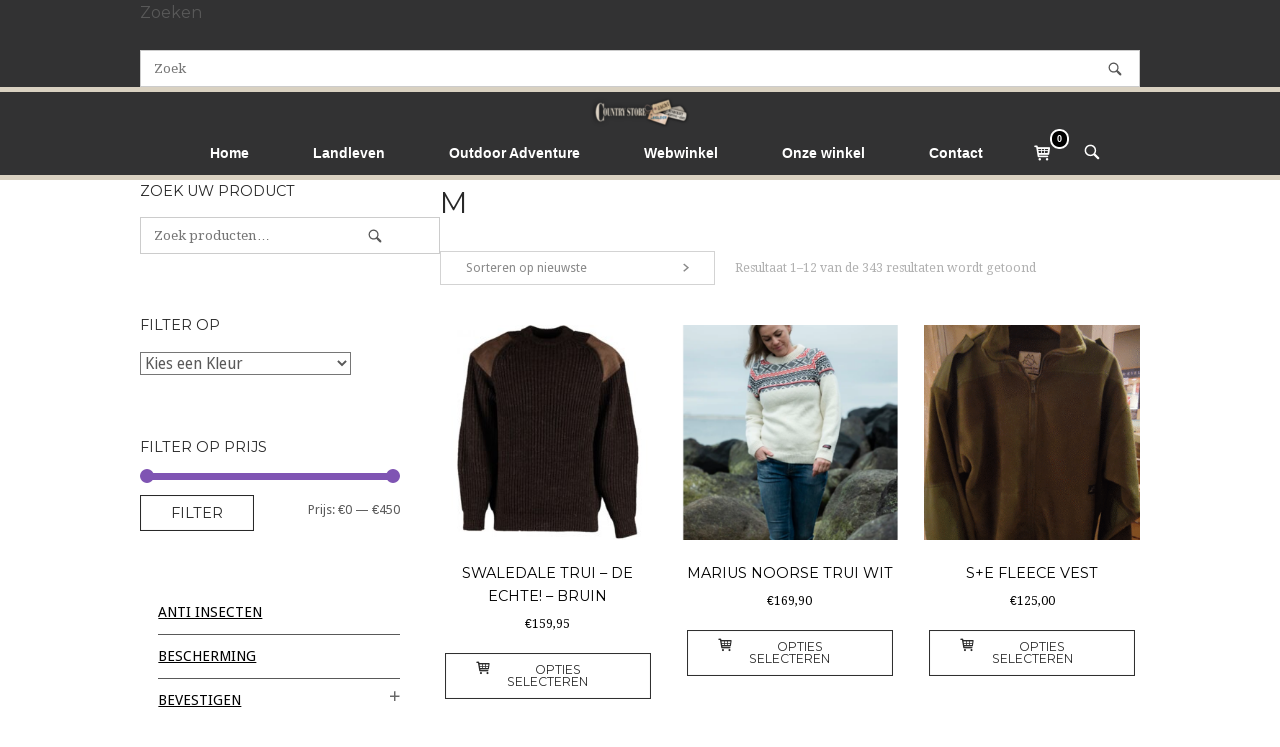

--- FILE ---
content_type: text/html; charset=UTF-8
request_url: https://www.countrystore.nl/size/m/
body_size: 41387
content:
<!DOCTYPE html>
<html lang="nl-NL">
<head>
<meta charset="UTF-8">
<link rel="profile" href="http://gmpg.org/xfn/11">
<link rel="pingback" href="https://www.countrystore.nl/xmlrpc.php">

<meta name="viewport" content="width=device-width, initial-scale=1"><title>M &#8211; Country Store</title>
<meta name='robots' content='max-image-preview:large' />
<link rel='dns-prefetch' href='//www.googletagmanager.com' />
<link rel='dns-prefetch' href='//fonts.googleapis.com' />
<link rel='dns-prefetch' href='//pagead2.googlesyndication.com' />
<link rel="alternate" type="application/rss+xml" title="Country Store &raquo; feed" href="https://www.countrystore.nl/feed/" />
<link rel="alternate" type="application/rss+xml" title="Country Store &raquo; reacties feed" href="https://www.countrystore.nl/comments/feed/" />
<link rel="alternate" type="application/rss+xml" title="Country Store &raquo; M Maat feed" href="https://www.countrystore.nl/size/m/feed/" />
<style id='wp-img-auto-sizes-contain-inline-css' type='text/css'>
img:is([sizes=auto i],[sizes^="auto," i]){contain-intrinsic-size:3000px 1500px}
/*# sourceURL=wp-img-auto-sizes-contain-inline-css */
</style>
<style id='wp-emoji-styles-inline-css' type='text/css'>

	img.wp-smiley, img.emoji {
		display: inline !important;
		border: none !important;
		box-shadow: none !important;
		height: 1em !important;
		width: 1em !important;
		margin: 0 0.07em !important;
		vertical-align: -0.1em !important;
		background: none !important;
		padding: 0 !important;
	}
/*# sourceURL=wp-emoji-styles-inline-css */
</style>
<link rel='stylesheet' id='wp-block-library-css' href='https://www.countrystore.nl/wp-includes/css/dist/block-library/style.min.css?ver=6.9' type='text/css' media='all' />
<style id='classic-theme-styles-inline-css' type='text/css'>
/*! This file is auto-generated */
.wp-block-button__link{color:#fff;background-color:#32373c;border-radius:9999px;box-shadow:none;text-decoration:none;padding:calc(.667em + 2px) calc(1.333em + 2px);font-size:1.125em}.wp-block-file__button{background:#32373c;color:#fff;text-decoration:none}
/*# sourceURL=/wp-includes/css/classic-themes.min.css */
</style>
<style id='global-styles-inline-css' type='text/css'>
:root{--wp--preset--aspect-ratio--square: 1;--wp--preset--aspect-ratio--4-3: 4/3;--wp--preset--aspect-ratio--3-4: 3/4;--wp--preset--aspect-ratio--3-2: 3/2;--wp--preset--aspect-ratio--2-3: 2/3;--wp--preset--aspect-ratio--16-9: 16/9;--wp--preset--aspect-ratio--9-16: 9/16;--wp--preset--color--black: #000000;--wp--preset--color--cyan-bluish-gray: #abb8c3;--wp--preset--color--white: #ffffff;--wp--preset--color--pale-pink: #f78da7;--wp--preset--color--vivid-red: #cf2e2e;--wp--preset--color--luminous-vivid-orange: #ff6900;--wp--preset--color--luminous-vivid-amber: #fcb900;--wp--preset--color--light-green-cyan: #7bdcb5;--wp--preset--color--vivid-green-cyan: #00d084;--wp--preset--color--pale-cyan-blue: #8ed1fc;--wp--preset--color--vivid-cyan-blue: #0693e3;--wp--preset--color--vivid-purple: #9b51e0;--wp--preset--gradient--vivid-cyan-blue-to-vivid-purple: linear-gradient(135deg,rgb(6,147,227) 0%,rgb(155,81,224) 100%);--wp--preset--gradient--light-green-cyan-to-vivid-green-cyan: linear-gradient(135deg,rgb(122,220,180) 0%,rgb(0,208,130) 100%);--wp--preset--gradient--luminous-vivid-amber-to-luminous-vivid-orange: linear-gradient(135deg,rgb(252,185,0) 0%,rgb(255,105,0) 100%);--wp--preset--gradient--luminous-vivid-orange-to-vivid-red: linear-gradient(135deg,rgb(255,105,0) 0%,rgb(207,46,46) 100%);--wp--preset--gradient--very-light-gray-to-cyan-bluish-gray: linear-gradient(135deg,rgb(238,238,238) 0%,rgb(169,184,195) 100%);--wp--preset--gradient--cool-to-warm-spectrum: linear-gradient(135deg,rgb(74,234,220) 0%,rgb(151,120,209) 20%,rgb(207,42,186) 40%,rgb(238,44,130) 60%,rgb(251,105,98) 80%,rgb(254,248,76) 100%);--wp--preset--gradient--blush-light-purple: linear-gradient(135deg,rgb(255,206,236) 0%,rgb(152,150,240) 100%);--wp--preset--gradient--blush-bordeaux: linear-gradient(135deg,rgb(254,205,165) 0%,rgb(254,45,45) 50%,rgb(107,0,62) 100%);--wp--preset--gradient--luminous-dusk: linear-gradient(135deg,rgb(255,203,112) 0%,rgb(199,81,192) 50%,rgb(65,88,208) 100%);--wp--preset--gradient--pale-ocean: linear-gradient(135deg,rgb(255,245,203) 0%,rgb(182,227,212) 50%,rgb(51,167,181) 100%);--wp--preset--gradient--electric-grass: linear-gradient(135deg,rgb(202,248,128) 0%,rgb(113,206,126) 100%);--wp--preset--gradient--midnight: linear-gradient(135deg,rgb(2,3,129) 0%,rgb(40,116,252) 100%);--wp--preset--font-size--small: 13px;--wp--preset--font-size--medium: 20px;--wp--preset--font-size--large: 36px;--wp--preset--font-size--x-large: 42px;--wp--preset--spacing--20: 0.44rem;--wp--preset--spacing--30: 0.67rem;--wp--preset--spacing--40: 1rem;--wp--preset--spacing--50: 1.5rem;--wp--preset--spacing--60: 2.25rem;--wp--preset--spacing--70: 3.38rem;--wp--preset--spacing--80: 5.06rem;--wp--preset--shadow--natural: 6px 6px 9px rgba(0, 0, 0, 0.2);--wp--preset--shadow--deep: 12px 12px 50px rgba(0, 0, 0, 0.4);--wp--preset--shadow--sharp: 6px 6px 0px rgba(0, 0, 0, 0.2);--wp--preset--shadow--outlined: 6px 6px 0px -3px rgb(255, 255, 255), 6px 6px rgb(0, 0, 0);--wp--preset--shadow--crisp: 6px 6px 0px rgb(0, 0, 0);}:where(.is-layout-flex){gap: 0.5em;}:where(.is-layout-grid){gap: 0.5em;}body .is-layout-flex{display: flex;}.is-layout-flex{flex-wrap: wrap;align-items: center;}.is-layout-flex > :is(*, div){margin: 0;}body .is-layout-grid{display: grid;}.is-layout-grid > :is(*, div){margin: 0;}:where(.wp-block-columns.is-layout-flex){gap: 2em;}:where(.wp-block-columns.is-layout-grid){gap: 2em;}:where(.wp-block-post-template.is-layout-flex){gap: 1.25em;}:where(.wp-block-post-template.is-layout-grid){gap: 1.25em;}.has-black-color{color: var(--wp--preset--color--black) !important;}.has-cyan-bluish-gray-color{color: var(--wp--preset--color--cyan-bluish-gray) !important;}.has-white-color{color: var(--wp--preset--color--white) !important;}.has-pale-pink-color{color: var(--wp--preset--color--pale-pink) !important;}.has-vivid-red-color{color: var(--wp--preset--color--vivid-red) !important;}.has-luminous-vivid-orange-color{color: var(--wp--preset--color--luminous-vivid-orange) !important;}.has-luminous-vivid-amber-color{color: var(--wp--preset--color--luminous-vivid-amber) !important;}.has-light-green-cyan-color{color: var(--wp--preset--color--light-green-cyan) !important;}.has-vivid-green-cyan-color{color: var(--wp--preset--color--vivid-green-cyan) !important;}.has-pale-cyan-blue-color{color: var(--wp--preset--color--pale-cyan-blue) !important;}.has-vivid-cyan-blue-color{color: var(--wp--preset--color--vivid-cyan-blue) !important;}.has-vivid-purple-color{color: var(--wp--preset--color--vivid-purple) !important;}.has-black-background-color{background-color: var(--wp--preset--color--black) !important;}.has-cyan-bluish-gray-background-color{background-color: var(--wp--preset--color--cyan-bluish-gray) !important;}.has-white-background-color{background-color: var(--wp--preset--color--white) !important;}.has-pale-pink-background-color{background-color: var(--wp--preset--color--pale-pink) !important;}.has-vivid-red-background-color{background-color: var(--wp--preset--color--vivid-red) !important;}.has-luminous-vivid-orange-background-color{background-color: var(--wp--preset--color--luminous-vivid-orange) !important;}.has-luminous-vivid-amber-background-color{background-color: var(--wp--preset--color--luminous-vivid-amber) !important;}.has-light-green-cyan-background-color{background-color: var(--wp--preset--color--light-green-cyan) !important;}.has-vivid-green-cyan-background-color{background-color: var(--wp--preset--color--vivid-green-cyan) !important;}.has-pale-cyan-blue-background-color{background-color: var(--wp--preset--color--pale-cyan-blue) !important;}.has-vivid-cyan-blue-background-color{background-color: var(--wp--preset--color--vivid-cyan-blue) !important;}.has-vivid-purple-background-color{background-color: var(--wp--preset--color--vivid-purple) !important;}.has-black-border-color{border-color: var(--wp--preset--color--black) !important;}.has-cyan-bluish-gray-border-color{border-color: var(--wp--preset--color--cyan-bluish-gray) !important;}.has-white-border-color{border-color: var(--wp--preset--color--white) !important;}.has-pale-pink-border-color{border-color: var(--wp--preset--color--pale-pink) !important;}.has-vivid-red-border-color{border-color: var(--wp--preset--color--vivid-red) !important;}.has-luminous-vivid-orange-border-color{border-color: var(--wp--preset--color--luminous-vivid-orange) !important;}.has-luminous-vivid-amber-border-color{border-color: var(--wp--preset--color--luminous-vivid-amber) !important;}.has-light-green-cyan-border-color{border-color: var(--wp--preset--color--light-green-cyan) !important;}.has-vivid-green-cyan-border-color{border-color: var(--wp--preset--color--vivid-green-cyan) !important;}.has-pale-cyan-blue-border-color{border-color: var(--wp--preset--color--pale-cyan-blue) !important;}.has-vivid-cyan-blue-border-color{border-color: var(--wp--preset--color--vivid-cyan-blue) !important;}.has-vivid-purple-border-color{border-color: var(--wp--preset--color--vivid-purple) !important;}.has-vivid-cyan-blue-to-vivid-purple-gradient-background{background: var(--wp--preset--gradient--vivid-cyan-blue-to-vivid-purple) !important;}.has-light-green-cyan-to-vivid-green-cyan-gradient-background{background: var(--wp--preset--gradient--light-green-cyan-to-vivid-green-cyan) !important;}.has-luminous-vivid-amber-to-luminous-vivid-orange-gradient-background{background: var(--wp--preset--gradient--luminous-vivid-amber-to-luminous-vivid-orange) !important;}.has-luminous-vivid-orange-to-vivid-red-gradient-background{background: var(--wp--preset--gradient--luminous-vivid-orange-to-vivid-red) !important;}.has-very-light-gray-to-cyan-bluish-gray-gradient-background{background: var(--wp--preset--gradient--very-light-gray-to-cyan-bluish-gray) !important;}.has-cool-to-warm-spectrum-gradient-background{background: var(--wp--preset--gradient--cool-to-warm-spectrum) !important;}.has-blush-light-purple-gradient-background{background: var(--wp--preset--gradient--blush-light-purple) !important;}.has-blush-bordeaux-gradient-background{background: var(--wp--preset--gradient--blush-bordeaux) !important;}.has-luminous-dusk-gradient-background{background: var(--wp--preset--gradient--luminous-dusk) !important;}.has-pale-ocean-gradient-background{background: var(--wp--preset--gradient--pale-ocean) !important;}.has-electric-grass-gradient-background{background: var(--wp--preset--gradient--electric-grass) !important;}.has-midnight-gradient-background{background: var(--wp--preset--gradient--midnight) !important;}.has-small-font-size{font-size: var(--wp--preset--font-size--small) !important;}.has-medium-font-size{font-size: var(--wp--preset--font-size--medium) !important;}.has-large-font-size{font-size: var(--wp--preset--font-size--large) !important;}.has-x-large-font-size{font-size: var(--wp--preset--font-size--x-large) !important;}
:where(.wp-block-post-template.is-layout-flex){gap: 1.25em;}:where(.wp-block-post-template.is-layout-grid){gap: 1.25em;}
:where(.wp-block-term-template.is-layout-flex){gap: 1.25em;}:where(.wp-block-term-template.is-layout-grid){gap: 1.25em;}
:where(.wp-block-columns.is-layout-flex){gap: 2em;}:where(.wp-block-columns.is-layout-grid){gap: 2em;}
:root :where(.wp-block-pullquote){font-size: 1.5em;line-height: 1.6;}
/*# sourceURL=global-styles-inline-css */
</style>
<link rel='stylesheet' id='woocommerce-layout-css' href='https://www.countrystore.nl/wp-content/plugins/woocommerce/assets/css/woocommerce-layout.css?ver=10.4.3' type='text/css' media='all' />
<link rel='stylesheet' id='woocommerce-smallscreen-css' href='https://www.countrystore.nl/wp-content/plugins/woocommerce/assets/css/woocommerce-smallscreen.css?ver=10.4.3' type='text/css' media='only screen and (max-width: 768px)' />
<link rel='stylesheet' id='woocommerce-general-css' href='https://www.countrystore.nl/wp-content/plugins/woocommerce/assets/css/woocommerce.css?ver=10.4.3' type='text/css' media='all' />
<link rel='stylesheet' id='northern-woocommerce-css' href='https://www.countrystore.nl/wp-content/themes/siteorigin-north/woocommerce.min.css?ver=1.20.11' type='text/css' media='all' />
<style id='woocommerce-inline-inline-css' type='text/css'>
.woocommerce form .form-row .required { visibility: visible; }
/*# sourceURL=woocommerce-inline-inline-css */
</style>
<link rel='stylesheet' id='woo-variation-gallery-slider-css' href='https://www.countrystore.nl/wp-content/plugins/woo-variation-gallery/assets/css/slick.min.css?ver=1.8.1' type='text/css' media='all' />
<link rel='stylesheet' id='dashicons-css' href='https://www.countrystore.nl/wp-includes/css/dashicons.min.css?ver=6.9' type='text/css' media='all' />
<style id='dashicons-inline-css' type='text/css'>
[data-font="Dashicons"]:before {font-family: 'Dashicons' !important;content: attr(data-icon) !important;speak: none !important;font-weight: normal !important;font-variant: normal !important;text-transform: none !important;line-height: 1 !important;font-style: normal !important;-webkit-font-smoothing: antialiased !important;-moz-osx-font-smoothing: grayscale !important;}
/*# sourceURL=dashicons-inline-css */
</style>
<link rel='stylesheet' id='woo-variation-gallery-css' href='https://www.countrystore.nl/wp-content/plugins/woo-variation-gallery/assets/css/frontend.min.css?ver=1741601079' type='text/css' media='all' />
<style id='woo-variation-gallery-inline-css' type='text/css'>
:root {--wvg-thumbnail-item: 4;--wvg-thumbnail-item-gap: 0px;--wvg-single-image-size: 600px;--wvg-gallery-width: 100%;--wvg-gallery-margin: 30px;}/* Default Width */.woo-variation-product-gallery {max-width: 100% !important;width: 100%;}/* Medium Devices, Desktops *//* Small Devices, Tablets */@media only screen and (max-width: 768px) {.woo-variation-product-gallery {width: 720px;max-width: 100% !important;}}/* Extra Small Devices, Phones */@media only screen and (max-width: 480px) {.woo-variation-product-gallery {width: 320px;max-width: 100% !important;}}
/*# sourceURL=woo-variation-gallery-inline-css */
</style>
<link rel='stylesheet' id='parente2-style-css' href='https://www.countrystore.nl/wp-content/themes/siteorigin-north/style.css?ver=6.9' type='text/css' media='all' />
<link rel='stylesheet' id='childe2-style-css' href='https://www.countrystore.nl/wp-content/themes/Countrystorechildtheme/style.css?ver=6.9' type='text/css' media='all' />
<link rel='stylesheet' id='siteorigin-north-style-css' href='https://www.countrystore.nl/wp-content/themes/siteorigin-north/style.min.css?ver=1.20.11' type='text/css' media='all' />
<link rel='stylesheet' id='siteorigin-north-icons-css' href='https://www.countrystore.nl/wp-content/themes/siteorigin-north/css/north-icons.min.css?ver=1.20.11' type='text/css' media='all' />
<link rel='stylesheet' id='siteorigin-north-flexslider-css' href='https://www.countrystore.nl/wp-content/themes/siteorigin-north/css/flexslider.min.css?ver=6.9' type='text/css' media='all' />
<link rel='stylesheet' id='siteorigin-google-web-fonts-css' href='https://fonts.googleapis.com/css?family=Droid+Sans%3A400%2C700%7CMontserrat%3A400%7CDroid+Serif%3A400&#038;ver=6.9#038;subset&#038;display=block' type='text/css' media='all' />
<link rel='stylesheet' id='newsletter-css' href='https://www.countrystore.nl/wp-content/plugins/newsletter/style.css?ver=9.1.0' type='text/css' media='all' />
<link rel='stylesheet' id='postnl-fe-checkout-css' href='https://www.countrystore.nl/wp-content/plugins/woo-postnl/assets/css/fe-checkout.css?ver=5.9.1' type='text/css' media='all' />
<script type="text/template" id="tmpl-variation-template">
	<div class="woocommerce-variation-description">{{{ data.variation.variation_description }}}</div>
	<div class="woocommerce-variation-price">{{{ data.variation.price_html }}}</div>
	<div class="woocommerce-variation-availability">{{{ data.variation.availability_html }}}</div>
</script>
<script type="text/template" id="tmpl-unavailable-variation-template">
	<p role="alert">Dit product is niet beschikbaar. Kies een andere combinatie.</p>
</script>
<script type="text/javascript" src="https://www.countrystore.nl/wp-includes/js/tinymce/tinymce.min.js?ver=49110-20250317" id="wp-tinymce-root-js"></script>
<script type="text/javascript" src="https://www.countrystore.nl/wp-includes/js/tinymce/plugins/compat3x/plugin.min.js?ver=49110-20250317" id="wp-tinymce-js"></script>
<script type="text/javascript" src="https://www.countrystore.nl/wp-includes/js/jquery/jquery.min.js?ver=3.7.1" id="jquery-core-js"></script>
<script type="text/javascript" src="https://www.countrystore.nl/wp-includes/js/jquery/jquery-migrate.min.js?ver=3.4.1" id="jquery-migrate-js"></script>
<script type="text/javascript" src="https://www.countrystore.nl/wp-content/plugins/woocommerce/assets/js/jquery-blockui/jquery.blockUI.min.js?ver=2.7.0-wc.10.4.3" id="wc-jquery-blockui-js" data-wp-strategy="defer"></script>
<script type="text/javascript" id="bis-out-of-stock-notify-js-extra">
/* <![CDATA[ */
var bis_out_of_stock_notify = {"wp_ajax_url":"https://www.countrystore.nl/wp-admin/admin-ajax.php","out_of_stock_notify_nonce":"84ccc0210f","current_user_language":"not_active","success_message_position":"above","success_message_effect":"fadein","error_message_effect":"fadein","instock_subscribe_email_success":"You are Subscribed to Back In Stock Notifier","instock_already_subscribed":"You have already Subscribed","instock_error_empty_email":"Email Address can\\'t be empty","instock_error_empty_first_name_field":"First Name Field can\\'t be empty","instock_error_empty_last_name_field":"Last Name Field can\\'t be empty","instock_error_empty_mobile_number_field":"Mobile Number Field can\\'t be empty","iagree_error_msg":"Please give consent by selecting this checkbox","instock_error_email_format":"Please enter valid Email Address","instock_sucess_fadein_time":"5","instock_error_fadein_time":"5","required_fields_user_name":"no","required_fields_mobile_number":"yes","bis_enable_show_hide_fields":"show","instock_error_display_time":"5","instock_success_display_time":"5","bis_form_hide_after_submit":"1"};
//# sourceURL=bis-out-of-stock-notify-js-extra
/* ]]> */
</script>
<script type="text/javascript" src="https://www.countrystore.nl/wp-content/plugins/backinstocknotifier/assets/js/bis-out-of-stock-notify.js?ver=11.8" id="bis-out-of-stock-notify-js"></script>
<script type="text/javascript" id="wc-add-to-cart-js-extra">
/* <![CDATA[ */
var wc_add_to_cart_params = {"ajax_url":"/wp-admin/admin-ajax.php","wc_ajax_url":"/?wc-ajax=%%endpoint%%","i18n_view_cart":"Bekijk winkelwagen","cart_url":"https://www.countrystore.nl/winkelmand/","is_cart":"","cart_redirect_after_add":"no"};
//# sourceURL=wc-add-to-cart-js-extra
/* ]]> */
</script>
<script type="text/javascript" src="https://www.countrystore.nl/wp-content/plugins/woocommerce/assets/js/frontend/add-to-cart.min.js?ver=10.4.3" id="wc-add-to-cart-js" defer="defer" data-wp-strategy="defer"></script>
<script type="text/javascript" src="https://www.countrystore.nl/wp-content/plugins/woocommerce/assets/js/js-cookie/js.cookie.min.js?ver=2.1.4-wc.10.4.3" id="wc-js-cookie-js" defer="defer" data-wp-strategy="defer"></script>
<script type="text/javascript" id="woocommerce-js-extra">
/* <![CDATA[ */
var woocommerce_params = {"ajax_url":"/wp-admin/admin-ajax.php","wc_ajax_url":"/?wc-ajax=%%endpoint%%","i18n_password_show":"Wachtwoord weergeven","i18n_password_hide":"Wachtwoord verbergen"};
//# sourceURL=woocommerce-js-extra
/* ]]> */
</script>
<script type="text/javascript" src="https://www.countrystore.nl/wp-content/plugins/woocommerce/assets/js/frontend/woocommerce.min.js?ver=10.4.3" id="woocommerce-js" defer="defer" data-wp-strategy="defer"></script>
<script type="text/javascript" id="kk-script-js-extra">
/* <![CDATA[ */
var fetchCartItems = {"ajax_url":"https://www.countrystore.nl/wp-admin/admin-ajax.php","action":"kk_wc_fetchcartitems","nonce":"7953be12dd","currency":"EUR"};
//# sourceURL=kk-script-js-extra
/* ]]> */
</script>
<script type="text/javascript" src="https://www.countrystore.nl/wp-content/plugins/kliken-marketing-for-google/assets/kk-script.js?ver=6.9" id="kk-script-js"></script>
<script type="text/javascript" src="https://www.countrystore.nl/wp-includes/js/underscore.min.js?ver=1.13.7" id="underscore-js"></script>
<script type="text/javascript" id="wp-util-js-extra">
/* <![CDATA[ */
var _wpUtilSettings = {"ajax":{"url":"/wp-admin/admin-ajax.php"}};
//# sourceURL=wp-util-js-extra
/* ]]> */
</script>
<script type="text/javascript" src="https://www.countrystore.nl/wp-includes/js/wp-util.min.js?ver=6.9" id="wp-util-js"></script>
<script type="text/javascript" id="WCPAY_ASSETS-js-extra">
/* <![CDATA[ */
var wcpayAssets = {"url":"https://www.countrystore.nl/wp-content/plugins/woocommerce-payments/dist/"};
//# sourceURL=WCPAY_ASSETS-js-extra
/* ]]> */
</script>
<script type="text/javascript" id="siteorigin-north-woocommerce-js-extra">
/* <![CDATA[ */
var so_ajax = {"ajaxurl":"https://www.countrystore.nl/wp-admin/admin-ajax.php"};
//# sourceURL=siteorigin-north-woocommerce-js-extra
/* ]]> */
</script>
<script type="text/javascript" src="https://www.countrystore.nl/wp-content/themes/siteorigin-north/js/woocommerce.js?ver=1.20.11" id="siteorigin-north-woocommerce-js"></script>

<!-- Google tag (gtag.js) snippet toegevoegd door Site Kit -->
<!-- Google Analytics snippet toegevoegd door Site Kit -->
<script type="text/javascript" src="https://www.googletagmanager.com/gtag/js?id=G-VZ75Q0VWEP" id="google_gtagjs-js" async></script>
<script type="text/javascript" id="google_gtagjs-js-after">
/* <![CDATA[ */
window.dataLayer = window.dataLayer || [];function gtag(){dataLayer.push(arguments);}
gtag("set","linker",{"domains":["www.countrystore.nl"]});
gtag("js", new Date());
gtag("set", "developer_id.dZTNiMT", true);
gtag("config", "G-VZ75Q0VWEP");
//# sourceURL=google_gtagjs-js-after
/* ]]> */
</script>
<link rel="https://api.w.org/" href="https://www.countrystore.nl/wp-json/" /><link rel="EditURI" type="application/rsd+xml" title="RSD" href="https://www.countrystore.nl/xmlrpc.php?rsd" />
<meta name="generator" content="WordPress 6.9" />
<meta name="generator" content="WooCommerce 10.4.3" />
<meta name="generator" content="Site Kit by Google 1.168.0" />        <script type="text/javascript">
            (function () {
                window.lsow_fs = {can_use_premium_code: false};
            })();
        </script>
        
<script type="text/javascript">
	var _swaMa=["7087364"];"undefined"==typeof sw&&!function(e,s,a){function t(){for(;o[0]&&"loaded"==o[0][d];)i=o.shift(),i[w]=!c.parentNode.insertBefore(i,c)}for(var r,n,i,o=[],c=e.scripts[0],w="onreadystatechange",d="readyState";r=a.shift();)n=e.createElement(s),"async"in c?(n.async=!1,e.head.appendChild(n)):c[d]?(o.push(n),n[w]=t):e.write("<"+s+' src="'+r+'" defer></'+s+">"),n.src=r}(document,"script",["//analytics.sitewit.com/v3/"+_swaMa[0]+"/sw.js"]);
</script>
<!-- Google site verification - Google for WooCommerce -->
<meta name="google-site-verification" content="ejP_M7hZG3D9tOeOQqF-swL4_NhyNauJJwGV3QTll2E" />
	<noscript><style>.woocommerce-product-gallery{ opacity: 1 !important; }</style></noscript>
	
<!-- Google AdSense meta tags toegevoegd door Site Kit -->
<meta name="google-adsense-platform-account" content="ca-host-pub-2644536267352236">
<meta name="google-adsense-platform-domain" content="sitekit.withgoogle.com">
<!-- Einde Google AdSense meta tags toegevoegd door Site Kit -->
<meta name="generator" content="Elementor 3.34.1; features: additional_custom_breakpoints; settings: css_print_method-external, google_font-enabled, font_display-auto">
			<style>
				.e-con.e-parent:nth-of-type(n+4):not(.e-lazyloaded):not(.e-no-lazyload),
				.e-con.e-parent:nth-of-type(n+4):not(.e-lazyloaded):not(.e-no-lazyload) * {
					background-image: none !important;
				}
				@media screen and (max-height: 1024px) {
					.e-con.e-parent:nth-of-type(n+3):not(.e-lazyloaded):not(.e-no-lazyload),
					.e-con.e-parent:nth-of-type(n+3):not(.e-lazyloaded):not(.e-no-lazyload) * {
						background-image: none !important;
					}
				}
				@media screen and (max-height: 640px) {
					.e-con.e-parent:nth-of-type(n+2):not(.e-lazyloaded):not(.e-no-lazyload),
					.e-con.e-parent:nth-of-type(n+2):not(.e-lazyloaded):not(.e-no-lazyload) * {
						background-image: none !important;
					}
				}
			</style>
			
<!-- Google AdSense snippet toegevoegd door Site Kit -->
<script type="text/javascript" async="async" src="https://pagead2.googlesyndication.com/pagead/js/adsbygoogle.js?client=ca-pub-4378765726452434&amp;host=ca-host-pub-2644536267352236" crossorigin="anonymous"></script>

<!-- Einde Google AdSense snippet toegevoegd door Site Kit -->
				<style type="text/css" id="siteorigin-north-settings-custom" data-siteorigin-settings="true">
					blockquote { color: #000000; } #page ::-moz-selection { background-color: #000000; } #page ::selection { background-color: #000000; }  button:hover,button:active,button:focus,input[type=button]:hover,input[type=button]:active,input[type=button]:focus,input[type=reset]:hover,input[type=reset]:active,input[type=reset]:focus,input[type=submit]:hover,input[type=submit]:active,input[type=submit]:focus { background: #000000; border-color: #000000; }      a { color: #000000; } a:hover,a:focus { color: #000000; } .main-navigation { font-family: "Tahoma", sans-serif; font-weight: bold;  } .main-navigation ul a { color: #ffffff; } .main-navigation ul a:hover { color: #ffffff; } .main-navigation ul .sub-menu,.main-navigation ul .children { background-color: #323233; border: 1px solid #d9d1c1; } .main-navigation ul .sub-menu :hover > a,.main-navigation ul .sub-menu .focus > a,.main-navigation ul .children :hover > a,.main-navigation ul .children .focus > a { color: #ffffff; } .main-navigation ul .sub-menu a:hover,.main-navigation ul .sub-menu a.focus,.main-navigation ul .children a:hover,.main-navigation ul .children a.focus { color: #ffffff; } .main-navigation .menu > li.current-menu-item > a,.main-navigation .menu > li.current-menu-ancestor > a { color: #ffffff; }   .main-navigation #mobile-menu-button:hover { color: #ffffff; } .main-navigation .north-search-icon .svg-icon-search path { fill: #ffffff; } .main-navigation .north-search-icon .svg-icon-search:hover path { fill: #ffffff; } #header-search { background: #323233; }  #header-search #close-search .svg-icon-close path { fill: #ffffff; } #header-search #close-search .svg-icon-close:hover path { fill: #ffffff; } .main-navigation.stripped a { color: #ffffff; } .main-navigation.stripped a:hover { color: #ffffff; } #mobile-navigation { background: rgba(0,0,0,0.69); font-family: "Tahoma", sans-serif; font-weight: bold;  }         .tagcloud a:hover { background: #000000; }   .content-area { margin: 0 -30% 0 0; } .site-main { margin: 0 30% 0 0; } .site-content .widget-area { width: 30%; } .layout-sidebar-left:not(.woocommerce):not(.woocommerce-page) .content-area,.layout-wc-sidebar-left .content-area { margin: 0 0 0 -30%; } .layout-sidebar-left:not(.woocommerce):not(.woocommerce-page) .site-main,.layout-wc-sidebar-left .site-main { margin: 0 0 0 30%; } .layout-sidebar-left:not(.woocommerce):not(.woocommerce-page) .site-content .widget-area,.layout-wc-sidebar-left .site-content .widget-area { width: 30%; } #masthead { background: #323233; border-bottom: 5px solid #d9d1c1; margin-bottom: 0px; padding: 5px 0; }  #masthead.layout-centered .site-branding { margin: 0 auto 5px auto; } .masthead-sentinel { margin-bottom: 0px; } #topbar { background: #323233; border-bottom: 5px solid #d9d1c1; }  #topbar #topbar-widgets { padding-top: 0px; padding-bottom: 0px; }   #colophon { background: #323233; color: #ffffff; margin-top: 0px; } #colophon.footer-active-sidebar { border-top: 0px solid #d9d1c1; } #colophon a { color: #fbb040; } #colophon a:hover { color: #f99500; } #colophon .widgets .widget-wrapper { border-right: 0px solid #d9d1c1; }  #colophon .widgets .widget-title { color: #ffffff; } @media (max-width: 640px) { body.responsive #colophon .widgets .widget-wrapper { border-bottom: 0px solid #d9d1c1; } } #colophon .site-info { border-top: 0px solid #d9d1c1; color: #ffffff; }    .entry-meta li.hovering,.entry-meta li.hovering a,.entry-meta li.hovering .meta-icon { color: #000000; }  .breadcrumbs a:hover { color: #000000; }   .tags-list a:hover { background: #000000; }   .more-link:hover { background: #000000; border-color: #000000; }      .post-pagination a:hover { color: #000000; }      .comment-list li.comment .comment-reply-link:hover { background: #000000; }     #commentform .form-submit input:hover { background: #000000; border-color: #000000; }         .woocommerce ul.products li.product .price { color: #000000; }  .woocommerce button.button.alt:hover,.woocommerce #review_form #respond .form-submit input:hover,.woocommerce .woocommerce-message .button:hover,.woocommerce .products .button:hover { background: #000000; border-color: #000000; } .woocommerce .woocommerce-message { border-top-color: #000000; } .woocommerce.single #content div.product p.price { color: #000000; }   .woocommerce.single #content div.product .woocommerce-tabs .tabs li.active { background: #000000; border-color: #000000; }    .woocommerce .button.wc-backward:hover { background: #000000; border-color: #000000; } .woocommerce table.shop_table td.product-price,.woocommerce table.shop_table td.product-subtotal { color: #000000; } .woocommerce table.shop_table .remove:hover { background-color: #000000; } .woocommerce table.shop_table .cart_totals .amount { color: #000000; }  .woocommerce table.shop_table .button.checkout-button, .woocommerce .so-panel .wc-proceed-to-checkout .checkout-button.button { background: #000000; border: 1px solid #000000; } .woocommerce table.shop_table .button:hover { background: #000000; border-color: #000000; }   .main-navigation .shopping-cart .north-icon-cart { color: #ffffff; } .main-navigation .shopping-cart:hover .north-icon-cart { background: #000000; } .main-navigation .shopping-cart:hover .shopping-cart-count { background: #000000 padding-box; } .main-navigation .shopping-cart .shopping-cart-count { background: #000000; }  .widget_shopping_cart .widget_shopping_cart_content .cart_list .mini_cart_item .quantity { color: #000000; } .widget_shopping_cart .widget_shopping_cart_content .cart_list .mini_cart_item .remove:hover { color: #000000 !important; }   .widget_shopping_cart .widget_shopping_cart_content .buttons a.checkout { background: #000000; border: 1px solid #000000; } .widget_shopping_cart .widget_shopping_cart_content .buttons a:hover { background: #000000; border-color: #000000; } .shopping-cart-dropdown { background-color: #323233; border: 1px solid #d9d1c1; } .woocommerce form.login .button { background: #000000; border: 1px solid #000000; } .woocommerce form.login .button:hover { background: #000000; border-color: #000000; }  .woocommerce form.checkout_coupon .button:hover { background: #000000; border-color: #000000; } .woocommerce form.woocommerce-checkout .order-details table.shop_table .product-total .amount { color: #000000; } .woocommerce form.woocommerce-checkout .order-details table.shop_table .cart-subtotal td .amount { color: #000000; } .woocommerce form.woocommerce-checkout .order-details table.shop_table .order-total td .amount { color: #000000; } .woocommerce form.woocommerce-checkout .order-details #payment input.button { background: #000000; border: 1px solid #000000; } .woocommerce form.woocommerce-checkout .order-details #payment input.button:hover { background: #000000; border-color: #000000; } .widget_price_filter .ui-slider { background-color: #000000; } .widget_price_filter .ui-slider .ui-slider-range,.widget_price_filter .ui-slider .ui-slider-handle { background-color: #000000; }  .widget_price_filter .price_slider_amount .button:hover { background: #000000; border-color: #000000; } .woocommerce .widget-area .widget_layered_nav ul li.chosen a { background: #000000; } .woocommerce .widget-area .widget_layered_nav ul li.chosen a:hover { background: #000000; } .woocommerce .widget-area .widget_layered_nav_filters ul li.chosen a { background: #000000; } .woocommerce .widget-area .widget_layered_nav_filters ul li.chosen a:hover { background: #000000; } .woocommerce #quick-view-container .product-content-wrapper .product-info-wrapper .price { color: #000000; } #topbar .demo_store { background: #000000; }@media screen and (max-width: 1050px) { body.responsive .main-navigation #mobile-menu-button { display: inline-block; } body.responsive .main-navigation ul { display: none; } body.responsive .main-navigation .north-search-icon { display: none; } .main-navigation #mobile-menu-button { display: none; } .main-navigation ul { display: inline-block; } .main-navigation .north-search-icon { display: inline-block; } } @media screen and (min-width: 1051px) { body.responsive #mobile-navigation { display: none !important; } }				</style>
				<link rel="icon" href="https://www.countrystore.nl/wp-content/uploads/2021/12/cropped-afbeelding_2021-12-19_132228-100x100.png" sizes="32x32" />
<link rel="icon" href="https://www.countrystore.nl/wp-content/uploads/2021/12/cropped-afbeelding_2021-12-19_132228.png" sizes="192x192" />
<link rel="apple-touch-icon" href="https://www.countrystore.nl/wp-content/uploads/2021/12/cropped-afbeelding_2021-12-19_132228.png" />
<meta name="msapplication-TileImage" content="https://www.countrystore.nl/wp-content/uploads/2021/12/cropped-afbeelding_2021-12-19_132228.png" />
</head>

<body class="archive tax-pa_size term-m term-107 wp-custom-logo wp-theme-siteorigin-north wp-child-theme-Countrystorechildtheme theme-siteorigin-north woocommerce woocommerce-page woocommerce-no-js woo-variation-gallery woo-variation-gallery-theme-siteorigin-north no-js css3-animations responsive page-layout-default page-layout-menu-default layout-sidebar-left sticky-menu layout-wc-sidebar-left active-wc-sidebar equalize-rows mobile-scroll-to-top wc-columns-3 elementor-default elementor-kit-643">

<div id="page" class="hfeed site">
	<a class="skip-link screen-reader-text" href="#content">Ga naar de inhoud</a>

			<div id="topbar">
						<div id="topbar-widgets" class="container">
								<div class="widgets widgets-1" aria-label="Zijbalk bovenbalk">
					<aside id="search-3" class="widget widget_search"><h2 class="widget-title">Zoeken</h2><form method="get" class="search-form" action="https://www.countrystore.nl/">
	<input type="search" name="s" aria-label="Zoeken naar" placeholder="Zoek" value="" />
	<button type="submit" aria-label="Zoek">
						<svg version="1.1" class="svg-icon-search" xmlns="http://www.w3.org/2000/svg" xmlns:xlink="http://www.w3.org/1999/xlink" width="32" height="32" viewBox="0 0 32 32">
					<path d="M20.943 4.619c-4.5-4.5-11.822-4.5-16.321 0-4.498 4.5-4.498 11.822 0 16.319 4.007 4.006 10.247 4.435 14.743 1.308 0.095 0.447 0.312 0.875 0.659 1.222l6.553 6.55c0.953 0.955 2.496 0.955 3.447 0 0.953-0.951 0.953-2.495 0-3.447l-6.553-6.551c-0.347-0.349-0.774-0.565-1.222-0.658 3.13-4.495 2.7-10.734-1.307-14.743zM18.874 18.871c-3.359 3.357-8.825 3.357-12.183 0-3.357-3.359-3.357-8.825 0-12.184 3.358-3.359 8.825-3.359 12.183 0s3.359 8.825 0 12.184z"></path>
				</svg>
				</button>
</form>
</aside>				</div>
			</div><!-- #topbar-widgets -->
		</div><!-- #topbar -->
	
			<header id="masthead" class="site-header layout-centered sticky-menu" data-scale-logo="true" >
			<div class="container">

				<div class="container-inner">

					<div class="site-branding">
						<a href="https://www.countrystore.nl/" rel="home">
			<span class="screen-reader-text">Home</span><img width="100" height="31" src="https://www.countrystore.nl/wp-content/uploads/2020/10/logo-sm-e1639916361332.png" class="custom-logo" alt="" decoding="async" srcset="https://www.countrystore.nl/wp-content/uploads/2020/10/logo-sm-e1639916361332.png 1x,https://www.countrystore.nl/wp-content/uploads/2020/10/logo.png 2x" loading="eager" /></a>											</div><!-- .site-branding -->

					<nav id="site-navigation" class="main-navigation">

						
							
								
									<a href="#menu" id="mobile-menu-button">
														<div class="icon-menu">
					<span></span>
					<span></span>
					<span></span>
				</div>
																								Menu											<span class="screen-reader-text">Menu</span>
																			</a>

								<div class="menu-hoofdmenu-container"><ul id="primary-menu" class="menu"><li id="menu-item-180856" class="menu-item menu-item-type-post_type menu-item-object-page menu-item-home menu-item-180856"><a href="https://www.countrystore.nl/">Home</a></li>
<li id="menu-item-180861" class="menu-item menu-item-type-custom menu-item-object-custom menu-item-180861"><a href="https://www.countrystore.nl/product-categorie/voor-in-huis/">Landleven</a></li>
<li id="menu-item-180862" class="menu-item menu-item-type-custom menu-item-object-custom menu-item-180862"><a href="https://www.countrystore.nl/product-categorie/outdoor-bushcraft-survival/">Outdoor Adventure</a></li>
<li id="menu-item-180855" class="menu-item menu-item-type-post_type menu-item-object-page menu-item-has-children menu-item-180855"><a href="https://www.countrystore.nl/webwinkel/">Webwinkel</a>
<ul class="sub-menu">
	<li id="menu-item-180854" class="menu-item menu-item-type-post_type menu-item-object-page menu-item-180854"><a href="https://www.countrystore.nl/winkelmand/">Winkelmand</a></li>
	<li id="menu-item-180853" class="menu-item menu-item-type-post_type menu-item-object-page menu-item-180853"><a href="https://www.countrystore.nl/afrekenen/">Afrekenen</a></li>
	<li id="menu-item-180852" class="menu-item menu-item-type-post_type menu-item-object-page menu-item-180852"><a href="https://www.countrystore.nl/mijn-account/">Mijn account</a></li>
	<li id="menu-item-180848" class="menu-item menu-item-type-post_type menu-item-object-page menu-item-180848"><a href="https://www.countrystore.nl/av-countrystore/">A.V. Countrystore</a></li>
</ul>
</li>
<li id="menu-item-180849" class="menu-item menu-item-type-post_type menu-item-object-page menu-item-180849"><a href="https://www.countrystore.nl/countrystore/">Onze winkel</a></li>
<li id="menu-item-180850" class="menu-item menu-item-type-post_type menu-item-object-page menu-item-180850"><a href="https://www.countrystore.nl/contact/">Contact</a></li>
</ul></div>									<ul class="shopping-cart">
										<li>
											<a class="shopping-cart-link" href="https://www.countrystore.nl/winkelmand/">
												<span class="screen-reader-text">Winkelwagen bekijken</span>
												<span class="north-icon-cart"></span>
												<span class="shopping-cart-text"> Bekijk winkelwagen </span>
												<span class="shopping-cart-count">0</span>
											</a>
											<ul class="shopping-cart-dropdown" id="cart-drop">
												<div class="widget woocommerce widget_shopping_cart"><div class="widget_shopping_cart_content"></div></div>											</ul>
										</li>
									</ul>
									
															<button class="north-search-icon">
									<label class="screen-reader-text">Open de zoekbalk</label>
													<svg version="1.1" class="svg-icon-search" xmlns="http://www.w3.org/2000/svg" xmlns:xlink="http://www.w3.org/1999/xlink" width="32" height="32" viewBox="0 0 32 32">
					<path d="M20.943 4.619c-4.5-4.5-11.822-4.5-16.321 0-4.498 4.5-4.498 11.822 0 16.319 4.007 4.006 10.247 4.435 14.743 1.308 0.095 0.447 0.312 0.875 0.659 1.222l6.553 6.55c0.953 0.955 2.496 0.955 3.447 0 0.953-0.951 0.953-2.495 0-3.447l-6.553-6.551c-0.347-0.349-0.774-0.565-1.222-0.658 3.13-4.495 2.7-10.734-1.307-14.743zM18.874 18.871c-3.359 3.357-8.825 3.357-12.183 0-3.357-3.359-3.357-8.825 0-12.184 3.358-3.359 8.825-3.359 12.183 0s3.359 8.825 0 12.184z"></path>
				</svg>
											</button>
							
						
						
					</nav><!-- #site-navigation -->

				</div><!-- .container-inner -->

			</div><!-- .container -->

							<div id="header-search">
					<div class="container">
						<label for='s' class='screen-reader-text'>Zoek naar:</label>
						<form method="get" class="search-form" action="https://www.countrystore.nl/">
	<input type="search" name="s" aria-label="Zoeken naar" placeholder="Zoek" value="" />
	<button type="submit" aria-label="Zoek">
						<svg version="1.1" class="svg-icon-search" xmlns="http://www.w3.org/2000/svg" xmlns:xlink="http://www.w3.org/1999/xlink" width="32" height="32" viewBox="0 0 32 32">
					<path d="M20.943 4.619c-4.5-4.5-11.822-4.5-16.321 0-4.498 4.5-4.498 11.822 0 16.319 4.007 4.006 10.247 4.435 14.743 1.308 0.095 0.447 0.312 0.875 0.659 1.222l6.553 6.55c0.953 0.955 2.496 0.955 3.447 0 0.953-0.951 0.953-2.495 0-3.447l-6.553-6.551c-0.347-0.349-0.774-0.565-1.222-0.658 3.13-4.495 2.7-10.734-1.307-14.743zM18.874 18.871c-3.359 3.357-8.825 3.357-12.183 0-3.357-3.359-3.357-8.825 0-12.184 3.358-3.359 8.825-3.359 12.183 0s3.359 8.825 0 12.184z"></path>
				</svg>
				</button>
</form>
						<a id="close-search">
							<span class="screen-reader-text">Sluit de zoekbalk</span>
											<svg version="1.1" class="svg-icon-close" xmlns="http://www.w3.org/2000/svg" xmlns:xlink="http://www.w3.org/1999/xlink" x="12px" y="12px"
					viewBox="0 0 24 24" style="enable-background:new 0 0 24 24;" xml:space="preserve">
					<path class="circle" d="M22.1,7.7c-0.6-1.4-1.4-2.5-2.3-3.5c-1-1-2.2-1.8-3.5-2.3C14.9,1.3,13.5,1,12,1S9.1,1.3,7.7,1.9
					C6.4,2.5,5.2,3.2,4.2,4.2c-1,1-1.8,2.2-2.3,3.5C1.3,9.1,1,10.5,1,12c0,1.5,0.3,2.9,0.9,4.3c0.6,1.4,1.4,2.5,2.3,3.5
					c1,1,2.2,1.8,3.5,2.3C9.1,22.7,10.5,23,12,23s2.9-0.3,4.3-0.9c1.4-0.6,2.5-1.4,3.5-2.3c1-1,1.8-2.2,2.3-3.5
					c0.6-1.4,0.9-2.8,0.9-4.3C23,10.5,22.7,9.1,22.1,7.7z M20.3,15.5c-0.5,1.1-1.1,2.1-1.9,2.9s-1.8,1.4-2.9,1.9
					C14.4,20.8,13.2,21,12,21s-2.4-0.2-3.5-0.7c-1.1-0.5-2.1-1.1-2.9-1.9s-1.4-1.8-1.9-2.9C3.2,14.4,3,13.2,3,12
					c0-1.2,0.2-2.4,0.7-3.5c0.5-1.1,1.1-2.1,1.9-2.9s1.8-1.4,2.9-1.9C9.6,3.2,10.8,3,12,3s2.4,0.2,3.5,0.7c1.1,0.5,2.1,1.1,2.9,1.9
					s1.4,1.8,1.9,2.9C20.8,9.6,21,10.8,21,12C21,13.2,20.8,14.4,20.3,15.5z"/>
					<path class="cross" d="M14.8,8.2c0.3,0,0.5,0.1,0.7,0.3c0.2,0.2,0.3,0.4,0.3,0.7s-0.1,0.5-0.3,0.7L13.4,12l2.1,2.1
					c0.2,0.2,0.3,0.4,0.3,0.7c0,0.3-0.1,0.5-0.3,0.7s-0.4,0.3-0.7,0.3c-0.3,0-0.5-0.1-0.7-0.3L12,13.4l-2.1,2.1
					c-0.2,0.2-0.4,0.3-0.7,0.3c-0.3,0-0.5-0.1-0.7-0.3s-0.3-0.4-0.3-0.7c0-0.3,0.1-0.5,0.3-0.7l2.1-2.1L8.5,9.9
					C8.3,9.7,8.2,9.4,8.2,9.2c0-0.3,0.1-0.5,0.3-0.7s0.4-0.3,0.7-0.3s0.5,0.1,0.7,0.3l2.1,2.1l2.1-2.1C14.3,8.3,14.6,8.2,14.8,8.2z"/>
				</svg>
									</a>
					</div>
				</div>
					</header><!-- #masthead -->
	
	
	<div id="content" class="site-content">

		<div class="container">

			
	<div id="primary" class="content-area">
		<main id="main" class="site-main" role="main">

			
				
			
				<h1 class="page-title">M</h1>

			
			
			
				<div class="woocommerce-notices-wrapper"></div><form class="woocommerce-ordering" method="get">
		<select
		name="orderby"
		class="orderby"
					aria-label="Winkelbestelling"
			>
					<option value="popularity" >Sorteer op populariteit</option>
					<option value="rating" >Op gemiddelde waardering sorteren</option>
					<option value="date"  selected='selected'>Sorteren op nieuwste</option>
					<option value="price" >Sorteer op prijs: laag naar hoog</option>
					<option value="price-desc" >Sorteer op prijs: hoog naar laag</option>
			</select>
	<input type="hidden" name="paged" value="1" />
	</form>
<p class="woocommerce-result-count" role="alert" aria-relevant="all" data-is-sorted-by="true">
	Resultaat 1–12 van de 343 resultaten wordt getoond<span class="screen-reader-text">Gesorteerd op nieuwste</span></p>

				<ul class="products columns-3">

																					<li	class="post product type-product post-187271 status-publish first instock product_cat-pullovers-truien-vesten-kleding-camouflage-outdoor-bushcraft-survival has-post-thumbnail taxable shipping-taxable purchasable product-type-variable woo-variation-gallery-product">
	<div id="pl-7781"  class="panel-layout" ><div id="pg-7781-0"  class="panel-grid panel-no-style" ><div id="pgc-7781-0-0"  class="panel-grid-cell" ><div id="panel-7781-0-0-0" class="so-panel widget widget_so-wc-template-loop-product-thumbnail panel-first-child" data-index="0" ><div style="position: relative;"><a href="https://www.countrystore.nl/product/swaledale-trui-de-echte-bruin/" class="woocommerce-LoopProduct-link woocommerce-loop-product__link"><img fetchpriority="high" width="300" height="300" src="https://www.countrystore.nl/wp-content/uploads/2025/12/20251216114512_2826598_swaledalebruin1-300x300.jpg" class="attachment-woocommerce_thumbnail size-woocommerce_thumbnail" alt="SWALEDALE TRUI - DE ECHTE! - BRUIN" decoding="async" srcset="https://www.countrystore.nl/wp-content/uploads/2025/12/20251216114512_2826598_swaledalebruin1-300x300.jpg 300w, https://www.countrystore.nl/wp-content/uploads/2025/12/20251216114512_2826598_swaledalebruin1-150x150.jpg 150w, https://www.countrystore.nl/wp-content/uploads/2025/12/20251216114512_2826598_swaledalebruin1-768x768.jpg 768w, https://www.countrystore.nl/wp-content/uploads/2025/12/20251216114512_2826598_swaledalebruin1-650x650.jpg 650w, https://www.countrystore.nl/wp-content/uploads/2025/12/20251216114512_2826598_swaledalebruin1-600x600.jpg 600w, https://www.countrystore.nl/wp-content/uploads/2025/12/20251216114512_2826598_swaledalebruin1-100x100.jpg 100w, https://www.countrystore.nl/wp-content/uploads/2025/12/20251216114512_2826598_swaledalebruin1.jpg 800w" sizes="(max-width: 300px) 100vw, 300px" /></a></div></div><div id="panel-7781-0-0-1" class="so-panel widget widget_so-wc-template-loop-product-title" data-index="1" ><a href="https://www.countrystore.nl/product/swaledale-trui-de-echte-bruin/" class="woocommerce-LoopProduct-link woocommerce-loop-product__link"><h2 class="woocommerce-loop-product__title">SWALEDALE TRUI &#8211; DE ECHTE! &#8211; BRUIN</h2></a></div><div id="panel-7781-0-0-2" class="so-panel widget widget_so-wc-template-loop-price" data-index="2" >
	<span class="price"><span class="woocommerce-Price-amount amount"><bdi><span class="woocommerce-Price-currencySymbol">&euro;</span>159,95</bdi></span></span>
</div><div id="panel-7781-0-0-3" class="so-panel widget widget_so-wc-template-loop-rating" data-index="3" ></div><div id="panel-7781-0-0-4" class="so-panel widget widget_so-wc-template-loop-add-to-cart panel-last-child" data-index="4" ><a rel="nofollow" href="https://www.countrystore.nl/product/swaledale-trui-de-echte-bruin/" data-quantity="1" data-product_id="187271" data-product_sku="00013345" class="button product_type_variable add_to_cart_button"><span class="north-icon-cart" aria-hidden="true"></span> Opties selecteren</a>	<span id="woocommerce_loop_add_to_cart_link_describedby_187271" class="screen-reader-text">
		Dit product heeft meerdere variaties. Deze optie kan gekozen worden op de productpagina	</span>
</div></div></div></div></li>

																	<li	class="post product type-product post-187238 status-publish instock product_cat-pullovers-truien-vesten-kleding-camouflage-outdoor-bushcraft-survival has-post-thumbnail taxable shipping-taxable purchasable product-type-variable woo-variation-gallery-product">
	<div id="pl-7781"  class="panel-layout" ><div id="pg-7781-0"  class="panel-grid panel-no-style" ><div id="pgc-7781-0-0"  class="panel-grid-cell" ><div id="panel-7781-0-0-0" class="so-panel widget widget_so-wc-template-loop-product-thumbnail panel-first-child" data-index="0" ><div style="position: relative;"><a href="https://www.countrystore.nl/product/marius-noorse-trui-wit/" class="woocommerce-LoopProduct-link woocommerce-loop-product__link"><img width="300" height="300" src="https://www.countrystore.nl/wp-content/uploads/2025/12/20251210145120_2114944_afbeelding20251210145118167-300x300.png" class="attachment-woocommerce_thumbnail size-woocommerce_thumbnail" alt="MARIUS NOORSE TRUI WIT" decoding="async" srcset="https://www.countrystore.nl/wp-content/uploads/2025/12/20251210145120_2114944_afbeelding20251210145118167-300x300.png 300w, https://www.countrystore.nl/wp-content/uploads/2025/12/20251210145120_2114944_afbeelding20251210145118167-100x100.png 100w" sizes="(max-width: 300px) 100vw, 300px" /></a></div></div><div id="panel-7781-0-0-1" class="so-panel widget widget_so-wc-template-loop-product-title" data-index="1" ><a href="https://www.countrystore.nl/product/marius-noorse-trui-wit/" class="woocommerce-LoopProduct-link woocommerce-loop-product__link"><h2 class="woocommerce-loop-product__title">MARIUS NOORSE TRUI WIT</h2></a></div><div id="panel-7781-0-0-2" class="so-panel widget widget_so-wc-template-loop-price" data-index="2" >
	<span class="price"><span class="woocommerce-Price-amount amount"><bdi><span class="woocommerce-Price-currencySymbol">&euro;</span>169,90</bdi></span></span>
</div><div id="panel-7781-0-0-3" class="so-panel widget widget_so-wc-template-loop-rating" data-index="3" ></div><div id="panel-7781-0-0-4" class="so-panel widget widget_so-wc-template-loop-add-to-cart panel-last-child" data-index="4" ><a rel="nofollow" href="https://www.countrystore.nl/product/marius-noorse-trui-wit/" data-quantity="1" data-product_id="187238" data-product_sku="00013340" class="button product_type_variable add_to_cart_button"><span class="north-icon-cart" aria-hidden="true"></span> Opties selecteren</a>	<span id="woocommerce_loop_add_to_cart_link_describedby_187238" class="screen-reader-text">
		Dit product heeft meerdere variaties. Deze optie kan gekozen worden op de productpagina	</span>
</div></div></div></div></li>

																	<li	class="post product type-product post-187068 status-publish last instock product_cat-fleecevesten-en-zo-kleding-camouflage-outdoor-bushcraft-survival has-post-thumbnail taxable shipping-taxable purchasable product-type-variable woo-variation-gallery-product">
	<div id="pl-7781"  class="panel-layout" ><div id="pg-7781-0"  class="panel-grid panel-no-style" ><div id="pgc-7781-0-0"  class="panel-grid-cell" ><div id="panel-7781-0-0-0" class="so-panel widget widget_so-wc-template-loop-product-thumbnail panel-first-child" data-index="0" ><div style="position: relative;"><a href="https://www.countrystore.nl/product/se-fleece-vest/" class="woocommerce-LoopProduct-link woocommerce-loop-product__link"><img width="300" height="300" src="https://www.countrystore.nl/wp-content/uploads/2025/12/20251129154130_2495049_afbeelding20251129154128316-300x300.png" class="attachment-woocommerce_thumbnail size-woocommerce_thumbnail" alt="S+E FLEECE VEST" decoding="async" srcset="https://www.countrystore.nl/wp-content/uploads/2025/12/20251129154130_2495049_afbeelding20251129154128316-300x300.png 300w, https://www.countrystore.nl/wp-content/uploads/2025/12/20251129154130_2495049_afbeelding20251129154128316-100x100.png 100w" sizes="(max-width: 300px) 100vw, 300px" /></a></div></div><div id="panel-7781-0-0-1" class="so-panel widget widget_so-wc-template-loop-product-title" data-index="1" ><a href="https://www.countrystore.nl/product/se-fleece-vest/" class="woocommerce-LoopProduct-link woocommerce-loop-product__link"><h2 class="woocommerce-loop-product__title">S+E FLEECE VEST</h2></a></div><div id="panel-7781-0-0-2" class="so-panel widget widget_so-wc-template-loop-price" data-index="2" >
	<span class="price"><span class="woocommerce-Price-amount amount"><bdi><span class="woocommerce-Price-currencySymbol">&euro;</span>125,00</bdi></span></span>
</div><div id="panel-7781-0-0-3" class="so-panel widget widget_so-wc-template-loop-rating" data-index="3" ></div><div id="panel-7781-0-0-4" class="so-panel widget widget_so-wc-template-loop-add-to-cart panel-last-child" data-index="4" ><a rel="nofollow" href="https://www.countrystore.nl/product/se-fleece-vest/" data-quantity="1" data-product_id="187068" data-product_sku="00001579" class="button product_type_variable add_to_cart_button"><span class="north-icon-cart" aria-hidden="true"></span> Opties selecteren</a>	<span id="woocommerce_loop_add_to_cart_link_describedby_187068" class="screen-reader-text">
		Dit product heeft meerdere variaties. Deze optie kan gekozen worden op de productpagina	</span>
</div></div></div></div></li>

																	<li	class="post product type-product post-187031 status-publish first instock product_cat-hoofdbedekking-kleding-camouflage-outdoor-bushcraft-survival has-post-thumbnail taxable shipping-taxable purchasable product-type-variable woo-variation-gallery-product">
	<div id="pl-7781"  class="panel-layout" ><div id="pg-7781-0"  class="panel-grid panel-no-style" ><div id="pgc-7781-0-0"  class="panel-grid-cell" ><div id="panel-7781-0-0-0" class="so-panel widget widget_so-wc-template-loop-product-thumbnail panel-first-child" data-index="0" ><div style="position: relative;"><a href="https://www.countrystore.nl/product/barbour-hood-a199-capuchon/" class="woocommerce-LoopProduct-link woocommerce-loop-product__link"><img loading="lazy" width="300" height="300" src="https://www.countrystore.nl/wp-content/uploads/2025/12/20210304162425_5153_BARBOURHOODRUSTICBRUIN-300x300.jpg" class="attachment-woocommerce_thumbnail size-woocommerce_thumbnail" alt="BARBOUR HOOD A199 CAPUCHON" decoding="async" srcset="https://www.countrystore.nl/wp-content/uploads/2025/12/20210304162425_5153_BARBOURHOODRUSTICBRUIN-300x300.jpg 300w, https://www.countrystore.nl/wp-content/uploads/2025/12/20210304162425_5153_BARBOURHOODRUSTICBRUIN-150x150.jpg 150w, https://www.countrystore.nl/wp-content/uploads/2025/12/20210304162425_5153_BARBOURHOODRUSTICBRUIN-768x768.jpg 768w, https://www.countrystore.nl/wp-content/uploads/2025/12/20210304162425_5153_BARBOURHOODRUSTICBRUIN-650x650.jpg 650w, https://www.countrystore.nl/wp-content/uploads/2025/12/20210304162425_5153_BARBOURHOODRUSTICBRUIN-600x600.jpg 600w, https://www.countrystore.nl/wp-content/uploads/2025/12/20210304162425_5153_BARBOURHOODRUSTICBRUIN-100x100.jpg 100w, https://www.countrystore.nl/wp-content/uploads/2025/12/20210304162425_5153_BARBOURHOODRUSTICBRUIN.jpg 1000w" sizes="(max-width: 300px) 100vw, 300px" /></a></div></div><div id="panel-7781-0-0-1" class="so-panel widget widget_so-wc-template-loop-product-title" data-index="1" ><a href="https://www.countrystore.nl/product/barbour-hood-a199-capuchon/" class="woocommerce-LoopProduct-link woocommerce-loop-product__link"><h2 class="woocommerce-loop-product__title">BARBOUR HOOD A199 CAPUCHON</h2></a></div><div id="panel-7781-0-0-2" class="so-panel widget widget_so-wc-template-loop-price" data-index="2" >
	<span class="price"><span class="woocommerce-Price-amount amount"><bdi><span class="woocommerce-Price-currencySymbol">&euro;</span>39,95</bdi></span></span>
</div><div id="panel-7781-0-0-3" class="so-panel widget widget_so-wc-template-loop-rating" data-index="3" ></div><div id="panel-7781-0-0-4" class="so-panel widget widget_so-wc-template-loop-add-to-cart panel-last-child" data-index="4" ><a rel="nofollow" href="https://www.countrystore.nl/product/barbour-hood-a199-capuchon/" data-quantity="1" data-product_id="187031" data-product_sku="00001085" class="button product_type_variable add_to_cart_button"><span class="north-icon-cart" aria-hidden="true"></span> Opties selecteren</a>	<span id="woocommerce_loop_add_to_cart_link_describedby_187031" class="screen-reader-text">
		Dit product heeft meerdere variaties. Deze optie kan gekozen worden op de productpagina	</span>
</div></div></div></div></li>

																	<li	class="post product type-product post-186820 status-publish instock product_cat-pullovers-truien-vesten-kleding-camouflage-outdoor-bushcraft-survival has-post-thumbnail taxable shipping-taxable purchasable product-type-variable woo-variation-gallery-product">
	<div id="pl-7781"  class="panel-layout" ><div id="pg-7781-0"  class="panel-grid panel-no-style" ><div id="pgc-7781-0-0"  class="panel-grid-cell" ><div id="panel-7781-0-0-0" class="so-panel widget widget_so-wc-template-loop-product-thumbnail panel-first-child" data-index="0" ><div style="position: relative;"><a href="https://www.countrystore.nl/product/woolly-pully-originele-legertrui-marine/" class="woocommerce-LoopProduct-link woocommerce-loop-product__link"><img loading="lazy" width="300" height="300" src="https://www.countrystore.nl/wp-content/uploads/2025/11/20251112170847_882038_woollypully9025navy1-300x300.jpg" class="attachment-woocommerce_thumbnail size-woocommerce_thumbnail" alt="WOOLLY PULLY ORIGINELE LEGERTRUI  MARINE" decoding="async" srcset="https://www.countrystore.nl/wp-content/uploads/2025/11/20251112170847_882038_woollypully9025navy1-300x300.jpg 300w, https://www.countrystore.nl/wp-content/uploads/2025/11/20251112170847_882038_woollypully9025navy1-150x150.jpg 150w, https://www.countrystore.nl/wp-content/uploads/2025/11/20251112170847_882038_woollypully9025navy1-768x768.jpg 768w, https://www.countrystore.nl/wp-content/uploads/2025/11/20251112170847_882038_woollypully9025navy1-650x650.jpg 650w, https://www.countrystore.nl/wp-content/uploads/2025/11/20251112170847_882038_woollypully9025navy1-600x600.jpg 600w, https://www.countrystore.nl/wp-content/uploads/2025/11/20251112170847_882038_woollypully9025navy1-100x100.jpg 100w, https://www.countrystore.nl/wp-content/uploads/2025/11/20251112170847_882038_woollypully9025navy1.jpg 800w" sizes="(max-width: 300px) 100vw, 300px" /></a></div></div><div id="panel-7781-0-0-1" class="so-panel widget widget_so-wc-template-loop-product-title" data-index="1" ><a href="https://www.countrystore.nl/product/woolly-pully-originele-legertrui-marine/" class="woocommerce-LoopProduct-link woocommerce-loop-product__link"><h2 class="woocommerce-loop-product__title">WOOLLY PULLY ORIGINELE LEGERTRUI  MARINE</h2></a></div><div id="panel-7781-0-0-2" class="so-panel widget widget_so-wc-template-loop-price" data-index="2" >
	<span class="price"><span class="woocommerce-Price-amount amount"><bdi><span class="woocommerce-Price-currencySymbol">&euro;</span>99,95</bdi></span></span>
</div><div id="panel-7781-0-0-3" class="so-panel widget widget_so-wc-template-loop-rating" data-index="3" ></div><div id="panel-7781-0-0-4" class="so-panel widget widget_so-wc-template-loop-add-to-cart panel-last-child" data-index="4" ><a rel="nofollow" href="https://www.countrystore.nl/product/woolly-pully-originele-legertrui-marine/" data-quantity="1" data-product_id="186820" data-product_sku="00013321" class="button product_type_variable add_to_cart_button"><span class="north-icon-cart" aria-hidden="true"></span> Opties selecteren</a>	<span id="woocommerce_loop_add_to_cart_link_describedby_186820" class="screen-reader-text">
		Dit product heeft meerdere variaties. Deze optie kan gekozen worden op de productpagina	</span>
</div></div></div></div></li>

																	<li	class="post product type-product post-186811 status-publish last instock product_cat-pullovers-truien-vesten-kleding-camouflage-outdoor-bushcraft-survival has-post-thumbnail taxable shipping-taxable purchasable product-type-variable woo-variation-gallery-product">
	<div id="pl-7781"  class="panel-layout" ><div id="pg-7781-0"  class="panel-grid panel-no-style" ><div id="pgc-7781-0-0"  class="panel-grid-cell" ><div id="panel-7781-0-0-0" class="so-panel widget widget_so-wc-template-loop-product-thumbnail panel-first-child" data-index="0" ><div style="position: relative;"><a href="https://www.countrystore.nl/product/trui-met-sjaalkraag-groen/" class="woocommerce-LoopProduct-link woocommerce-loop-product__link"><img loading="lazy" width="300" height="300" src="https://www.countrystore.nl/wp-content/uploads/2025/11/20251113154158_3067584_truimetsjaalkraaggroen-300x300.jpg" class="attachment-woocommerce_thumbnail size-woocommerce_thumbnail" alt="TRUI MET SJAALKRAAG GROEN" decoding="async" srcset="https://www.countrystore.nl/wp-content/uploads/2025/11/20251113154158_3067584_truimetsjaalkraaggroen-300x300.jpg 300w, https://www.countrystore.nl/wp-content/uploads/2025/11/20251113154158_3067584_truimetsjaalkraaggroen-150x150.jpg 150w, https://www.countrystore.nl/wp-content/uploads/2025/11/20251113154158_3067584_truimetsjaalkraaggroen-100x100.jpg 100w, https://www.countrystore.nl/wp-content/uploads/2025/11/20251113154158_3067584_truimetsjaalkraaggroen.jpg 600w" sizes="(max-width: 300px) 100vw, 300px" /></a></div></div><div id="panel-7781-0-0-1" class="so-panel widget widget_so-wc-template-loop-product-title" data-index="1" ><a href="https://www.countrystore.nl/product/trui-met-sjaalkraag-groen/" class="woocommerce-LoopProduct-link woocommerce-loop-product__link"><h2 class="woocommerce-loop-product__title">TRUI MET SJAALKRAAG GROEN</h2></a></div><div id="panel-7781-0-0-2" class="so-panel widget widget_so-wc-template-loop-price" data-index="2" >
	<span class="price"><span class="woocommerce-Price-amount amount"><bdi><span class="woocommerce-Price-currencySymbol">&euro;</span>159,90</bdi></span></span>
</div><div id="panel-7781-0-0-3" class="so-panel widget widget_so-wc-template-loop-rating" data-index="3" ></div><div id="panel-7781-0-0-4" class="so-panel widget widget_so-wc-template-loop-add-to-cart panel-last-child" data-index="4" ><a rel="nofollow" href="https://www.countrystore.nl/product/trui-met-sjaalkraag-groen/" data-quantity="1" data-product_id="186811" data-product_sku="00013324" class="button product_type_variable add_to_cart_button"><span class="north-icon-cart" aria-hidden="true"></span> Opties selecteren</a>	<span id="woocommerce_loop_add_to_cart_link_describedby_186811" class="screen-reader-text">
		Dit product heeft meerdere variaties. Deze optie kan gekozen worden op de productpagina	</span>
</div></div></div></div></li>

																	<li	class="post product type-product post-186804 status-publish first instock product_cat-pullovers-truien-vesten-kleding-camouflage-outdoor-bushcraft-survival has-post-thumbnail taxable shipping-taxable purchasable product-type-variable woo-variation-gallery-product">
	<div id="pl-7781"  class="panel-layout" ><div id="pg-7781-0"  class="panel-grid panel-no-style" ><div id="pgc-7781-0-0"  class="panel-grid-cell" ><div id="panel-7781-0-0-0" class="so-panel widget widget_so-wc-template-loop-product-thumbnail panel-first-child" data-index="0" ><div style="position: relative;"><a href="https://www.countrystore.nl/product/trui-met-sjaalkraag-bruin/" class="woocommerce-LoopProduct-link woocommerce-loop-product__link"><img loading="lazy" width="300" height="300" src="https://www.countrystore.nl/wp-content/uploads/2025/11/20251113152123_3067389_truimetsjaalkraagbruin-300x300.jpg" class="attachment-woocommerce_thumbnail size-woocommerce_thumbnail" alt="TRUI MET SJAALKRAAG BRUIN" decoding="async" srcset="https://www.countrystore.nl/wp-content/uploads/2025/11/20251113152123_3067389_truimetsjaalkraagbruin-300x300.jpg 300w, https://www.countrystore.nl/wp-content/uploads/2025/11/20251113152123_3067389_truimetsjaalkraagbruin-150x150.jpg 150w, https://www.countrystore.nl/wp-content/uploads/2025/11/20251113152123_3067389_truimetsjaalkraagbruin-100x100.jpg 100w, https://www.countrystore.nl/wp-content/uploads/2025/11/20251113152123_3067389_truimetsjaalkraagbruin.jpg 600w" sizes="(max-width: 300px) 100vw, 300px" /></a></div></div><div id="panel-7781-0-0-1" class="so-panel widget widget_so-wc-template-loop-product-title" data-index="1" ><a href="https://www.countrystore.nl/product/trui-met-sjaalkraag-bruin/" class="woocommerce-LoopProduct-link woocommerce-loop-product__link"><h2 class="woocommerce-loop-product__title">TRUI MET SJAALKRAAG BRUIN</h2></a></div><div id="panel-7781-0-0-2" class="so-panel widget widget_so-wc-template-loop-price" data-index="2" >
	<span class="price"><span class="woocommerce-Price-amount amount"><bdi><span class="woocommerce-Price-currencySymbol">&euro;</span>159,90</bdi></span></span>
</div><div id="panel-7781-0-0-3" class="so-panel widget widget_so-wc-template-loop-rating" data-index="3" ></div><div id="panel-7781-0-0-4" class="so-panel widget widget_so-wc-template-loop-add-to-cart panel-last-child" data-index="4" ><a rel="nofollow" href="https://www.countrystore.nl/product/trui-met-sjaalkraag-bruin/" data-quantity="1" data-product_id="186804" data-product_sku="00013323" class="button product_type_variable add_to_cart_button"><span class="north-icon-cart" aria-hidden="true"></span> Opties selecteren</a>	<span id="woocommerce_loop_add_to_cart_link_describedby_186804" class="screen-reader-text">
		Dit product heeft meerdere variaties. Deze optie kan gekozen worden op de productpagina	</span>
</div></div></div></div></li>

																	<li	class="post product type-product post-186798 status-publish instock product_cat-pullovers-truien-vesten-kleding-camouflage-outdoor-bushcraft-survival has-post-thumbnail taxable shipping-taxable purchasable product-type-variable woo-variation-gallery-product">
	<div id="pl-7781"  class="panel-layout" ><div id="pg-7781-0"  class="panel-grid panel-no-style" ><div id="pgc-7781-0-0"  class="panel-grid-cell" ><div id="panel-7781-0-0-0" class="so-panel widget widget_so-wc-template-loop-product-thumbnail panel-first-child" data-index="0" ><div style="position: relative;"><a href="https://www.countrystore.nl/product/traditioneel-noors-vest-marine/" class="woocommerce-LoopProduct-link woocommerce-loop-product__link"><img loading="lazy" width="300" height="300" src="https://www.countrystore.nl/wp-content/uploads/2025/11/20251113161043_3066928_NOORSVEST14201MARINE-300x300.jpg" class="attachment-woocommerce_thumbnail size-woocommerce_thumbnail" alt="TRADITIONEEL NOORS VEST MARINE" decoding="async" srcset="https://www.countrystore.nl/wp-content/uploads/2025/11/20251113161043_3066928_NOORSVEST14201MARINE-300x300.jpg 300w, https://www.countrystore.nl/wp-content/uploads/2025/11/20251113161043_3066928_NOORSVEST14201MARINE-100x100.jpg 100w" sizes="(max-width: 300px) 100vw, 300px" /></a></div></div><div id="panel-7781-0-0-1" class="so-panel widget widget_so-wc-template-loop-product-title" data-index="1" ><a href="https://www.countrystore.nl/product/traditioneel-noors-vest-marine/" class="woocommerce-LoopProduct-link woocommerce-loop-product__link"><h2 class="woocommerce-loop-product__title">TRADITIONEEL NOORS VEST MARINE</h2></a></div><div id="panel-7781-0-0-2" class="so-panel widget widget_so-wc-template-loop-price" data-index="2" >
	<span class="price"><span class="woocommerce-Price-amount amount"><bdi><span class="woocommerce-Price-currencySymbol">&euro;</span>189,90</bdi></span></span>
</div><div id="panel-7781-0-0-3" class="so-panel widget widget_so-wc-template-loop-rating" data-index="3" ></div><div id="panel-7781-0-0-4" class="so-panel widget widget_so-wc-template-loop-add-to-cart panel-last-child" data-index="4" ><a rel="nofollow" href="https://www.countrystore.nl/product/traditioneel-noors-vest-marine/" data-quantity="1" data-product_id="186798" data-product_sku="00013325" class="button product_type_variable add_to_cart_button"><span class="north-icon-cart" aria-hidden="true"></span> Opties selecteren</a>	<span id="woocommerce_loop_add_to_cart_link_describedby_186798" class="screen-reader-text">
		Dit product heeft meerdere variaties. Deze optie kan gekozen worden op de productpagina	</span>
</div></div></div></div></li>

																	<li	class="post product type-product post-186790 status-publish last instock product_cat-pullovers-truien-vesten-kleding-camouflage-outdoor-bushcraft-survival has-post-thumbnail taxable shipping-taxable purchasable product-type-variable woo-variation-gallery-product">
	<div id="pl-7781"  class="panel-layout" ><div id="pg-7781-0"  class="panel-grid panel-no-style" ><div id="pgc-7781-0-0"  class="panel-grid-cell" ><div id="panel-7781-0-0-0" class="so-panel widget widget_so-wc-template-loop-product-thumbnail panel-first-child" data-index="0" ><div style="position: relative;"><a href="https://www.countrystore.nl/product/superwarm-wollen-vest-groen/" class="woocommerce-LoopProduct-link woocommerce-loop-product__link"><img loading="lazy" width="300" height="300" src="https://www.countrystore.nl/wp-content/uploads/2025/11/20251114172247_1140433_afbeelding20251114172246627-300x300.png" class="attachment-woocommerce_thumbnail size-woocommerce_thumbnail" alt="SUPERWARM WOLLEN VEST GROEN" decoding="async" srcset="https://www.countrystore.nl/wp-content/uploads/2025/11/20251114172247_1140433_afbeelding20251114172246627-300x300.png 300w, https://www.countrystore.nl/wp-content/uploads/2025/11/20251114172247_1140433_afbeelding20251114172246627-100x100.png 100w" sizes="(max-width: 300px) 100vw, 300px" /></a></div></div><div id="panel-7781-0-0-1" class="so-panel widget widget_so-wc-template-loop-product-title" data-index="1" ><a href="https://www.countrystore.nl/product/superwarm-wollen-vest-groen/" class="woocommerce-LoopProduct-link woocommerce-loop-product__link"><h2 class="woocommerce-loop-product__title">SUPERWARM WOLLEN VEST GROEN</h2></a></div><div id="panel-7781-0-0-2" class="so-panel widget widget_so-wc-template-loop-price" data-index="2" >
	<span class="price"><span class="woocommerce-Price-amount amount"><bdi><span class="woocommerce-Price-currencySymbol">&euro;</span>169,95</bdi></span></span>
</div><div id="panel-7781-0-0-3" class="so-panel widget widget_so-wc-template-loop-rating" data-index="3" ></div><div id="panel-7781-0-0-4" class="so-panel widget widget_so-wc-template-loop-add-to-cart panel-last-child" data-index="4" ><a rel="nofollow" href="https://www.countrystore.nl/product/superwarm-wollen-vest-groen/" data-quantity="1" data-product_id="186790" data-product_sku="00013327" class="button product_type_variable add_to_cart_button"><span class="north-icon-cart" aria-hidden="true"></span> Opties selecteren</a>	<span id="woocommerce_loop_add_to_cart_link_describedby_186790" class="screen-reader-text">
		Dit product heeft meerdere variaties. Deze optie kan gekozen worden op de productpagina	</span>
</div></div></div></div></li>

																	<li	class="post product type-product post-186784 status-publish first instock product_cat-pullovers-truien-vesten-kleding-camouflage-outdoor-bushcraft-survival has-post-thumbnail taxable shipping-taxable purchasable product-type-variable woo-variation-gallery-product">
	<div id="pl-7781"  class="panel-layout" ><div id="pg-7781-0"  class="panel-grid panel-no-style" ><div id="pgc-7781-0-0"  class="panel-grid-cell" ><div id="panel-7781-0-0-0" class="so-panel widget widget_so-wc-template-loop-product-thumbnail panel-first-child" data-index="0" ><div style="position: relative;"><a href="https://www.countrystore.nl/product/superwarm-wollen-vest/" class="woocommerce-LoopProduct-link woocommerce-loop-product__link"><img loading="lazy" width="300" height="300" src="https://www.countrystore.nl/wp-content/uploads/2025/11/20251112175613_872612_superwarmwollenvest-300x300.jpg" class="attachment-woocommerce_thumbnail size-woocommerce_thumbnail" alt="SUPERWARM WOLLEN VEST" decoding="async" srcset="https://www.countrystore.nl/wp-content/uploads/2025/11/20251112175613_872612_superwarmwollenvest-300x300.jpg 300w, https://www.countrystore.nl/wp-content/uploads/2025/11/20251112175613_872612_superwarmwollenvest-150x150.jpg 150w, https://www.countrystore.nl/wp-content/uploads/2025/11/20251112175613_872612_superwarmwollenvest-100x100.jpg 100w, https://www.countrystore.nl/wp-content/uploads/2025/11/20251112175613_872612_superwarmwollenvest.jpg 600w" sizes="(max-width: 300px) 100vw, 300px" /></a></div></div><div id="panel-7781-0-0-1" class="so-panel widget widget_so-wc-template-loop-product-title" data-index="1" ><a href="https://www.countrystore.nl/product/superwarm-wollen-vest/" class="woocommerce-LoopProduct-link woocommerce-loop-product__link"><h2 class="woocommerce-loop-product__title">SUPERWARM WOLLEN VEST</h2></a></div><div id="panel-7781-0-0-2" class="so-panel widget widget_so-wc-template-loop-price" data-index="2" >
	<span class="price"><span class="woocommerce-Price-amount amount"><bdi><span class="woocommerce-Price-currencySymbol">&euro;</span>169,95</bdi></span></span>
</div><div id="panel-7781-0-0-3" class="so-panel widget widget_so-wc-template-loop-rating" data-index="3" ></div><div id="panel-7781-0-0-4" class="so-panel widget widget_so-wc-template-loop-add-to-cart panel-last-child" data-index="4" ><a rel="nofollow" href="https://www.countrystore.nl/product/superwarm-wollen-vest/" data-quantity="1" data-product_id="186784" data-product_sku="00013322" class="button product_type_variable add_to_cart_button"><span class="north-icon-cart" aria-hidden="true"></span> Opties selecteren</a>	<span id="woocommerce_loop_add_to_cart_link_describedby_186784" class="screen-reader-text">
		Dit product heeft meerdere variaties. Deze optie kan gekozen worden op de productpagina	</span>
</div></div></div></div></li>

																	<li	class="post product type-product post-186774 status-publish instock product_cat-sokken-kousen-kleding-camouflage-outdoor-bushcraft-survival has-post-thumbnail taxable shipping-taxable purchasable product-type-variable woo-variation-gallery-product">
	<div id="pl-7781"  class="panel-layout" ><div id="pg-7781-0"  class="panel-grid panel-no-style" ><div id="pgc-7781-0-0"  class="panel-grid-cell" ><div id="panel-7781-0-0-0" class="so-panel widget widget_so-wc-template-loop-product-thumbnail panel-first-child" data-index="0" ><div style="position: relative;"><a href="https://www.countrystore.nl/product/noorse-lamswol-sok/" class="woocommerce-LoopProduct-link woocommerce-loop-product__link"><img loading="lazy" width="300" height="300" src="https://www.countrystore.nl/wp-content/uploads/2025/11/20251111154342_2395808_afbeelding20251111154340825-300x300.png" class="attachment-woocommerce_thumbnail size-woocommerce_thumbnail" alt="NOORSE LAMSWOL SOK" decoding="async" srcset="https://www.countrystore.nl/wp-content/uploads/2025/11/20251111154342_2395808_afbeelding20251111154340825-300x300.png 300w, https://www.countrystore.nl/wp-content/uploads/2025/11/20251111154342_2395808_afbeelding20251111154340825-100x100.png 100w" sizes="(max-width: 300px) 100vw, 300px" /></a></div></div><div id="panel-7781-0-0-1" class="so-panel widget widget_so-wc-template-loop-product-title" data-index="1" ><a href="https://www.countrystore.nl/product/noorse-lamswol-sok/" class="woocommerce-LoopProduct-link woocommerce-loop-product__link"><h2 class="woocommerce-loop-product__title">NOORSE LAMSWOL SOK</h2></a></div><div id="panel-7781-0-0-2" class="so-panel widget widget_so-wc-template-loop-price" data-index="2" >
	<span class="price"><span class="woocommerce-Price-amount amount"><bdi><span class="woocommerce-Price-currencySymbol">&euro;</span>19,95</bdi></span></span>
</div><div id="panel-7781-0-0-3" class="so-panel widget widget_so-wc-template-loop-rating" data-index="3" ></div><div id="panel-7781-0-0-4" class="so-panel widget widget_so-wc-template-loop-add-to-cart panel-last-child" data-index="4" ><a rel="nofollow" href="https://www.countrystore.nl/product/noorse-lamswol-sok/" data-quantity="1" data-product_id="186774" data-product_sku="00013318" class="button product_type_variable add_to_cart_button"><span class="north-icon-cart" aria-hidden="true"></span> Opties selecteren</a>	<span id="woocommerce_loop_add_to_cart_link_describedby_186774" class="screen-reader-text">
		Dit product heeft meerdere variaties. Deze optie kan gekozen worden op de productpagina	</span>
</div></div></div></div></li>

																	<li	class="post product type-product post-186770 status-publish last instock product_cat-sokken-kousen-kleding-camouflage-outdoor-bushcraft-survival has-post-thumbnail taxable shipping-taxable purchasable product-type-variable woo-variation-gallery-product">
	<div id="pl-7781"  class="panel-layout" ><div id="pg-7781-0"  class="panel-grid panel-no-style" ><div id="pgc-7781-0-0"  class="panel-grid-cell" ><div id="panel-7781-0-0-0" class="so-panel widget widget_so-wc-template-loop-product-thumbnail panel-first-child" data-index="0" ><div style="position: relative;"><a href="https://www.countrystore.nl/product/noorse-iceland-sokken-navy-blauw/" class="woocommerce-LoopProduct-link woocommerce-loop-product__link"><img loading="lazy" width="300" height="300" src="https://www.countrystore.nl/wp-content/uploads/2025/11/20251111161747_2397781_afbeelding20251111161745407-300x300.png" class="attachment-woocommerce_thumbnail size-woocommerce_thumbnail" alt="NOORSE ICELAND SOKKEN NAVY BLAUW" decoding="async" srcset="https://www.countrystore.nl/wp-content/uploads/2025/11/20251111161747_2397781_afbeelding20251111161745407-300x300.png 300w, https://www.countrystore.nl/wp-content/uploads/2025/11/20251111161747_2397781_afbeelding20251111161745407-100x100.png 100w" sizes="(max-width: 300px) 100vw, 300px" /></a></div></div><div id="panel-7781-0-0-1" class="so-panel widget widget_so-wc-template-loop-product-title" data-index="1" ><a href="https://www.countrystore.nl/product/noorse-iceland-sokken-navy-blauw/" class="woocommerce-LoopProduct-link woocommerce-loop-product__link"><h2 class="woocommerce-loop-product__title">NOORSE ICELAND SOKKEN NAVY BLAUW</h2></a></div><div id="panel-7781-0-0-2" class="so-panel widget widget_so-wc-template-loop-price" data-index="2" >
	<span class="price"><span class="woocommerce-Price-amount amount"><bdi><span class="woocommerce-Price-currencySymbol">&euro;</span>17,95</bdi></span></span>
</div><div id="panel-7781-0-0-3" class="so-panel widget widget_so-wc-template-loop-rating" data-index="3" ></div><div id="panel-7781-0-0-4" class="so-panel widget widget_so-wc-template-loop-add-to-cart panel-last-child" data-index="4" ><a rel="nofollow" href="https://www.countrystore.nl/product/noorse-iceland-sokken-navy-blauw/" data-quantity="1" data-product_id="186770" data-product_sku="00013320" class="button product_type_variable add_to_cart_button"><span class="north-icon-cart" aria-hidden="true"></span> Opties selecteren</a>	<span id="woocommerce_loop_add_to_cart_link_describedby_186770" class="screen-reader-text">
		Dit product heeft meerdere variaties. Deze optie kan gekozen worden op de productpagina	</span>
</div></div></div></div></li>

									
				</ul>

				<div class="post-pagination">
	<h2 class="screen-reader-text">Berichten navigatie</h2><span aria-label="Pagina 1" aria-current="page" class="page-numbers current">1</span>
<a aria-label="Pagina 2" class="page-numbers" href="https://www.countrystore.nl/size/m/page/2/">2</a>
<a aria-label="Pagina 3" class="page-numbers" href="https://www.countrystore.nl/size/m/page/3/">3</a>
<a aria-label="Pagina 4" class="page-numbers" href="https://www.countrystore.nl/size/m/page/4/">4</a>
<span class="page-numbers dots">&hellip;</span>
<a aria-label="Pagina 27" class="page-numbers" href="https://www.countrystore.nl/size/m/page/27/">27</a>
<a aria-label="Pagina 28" class="page-numbers" href="https://www.countrystore.nl/size/m/page/28/">28</a>
<a aria-label="Pagina 29" class="page-numbers" href="https://www.countrystore.nl/size/m/page/29/">29</a>
<a class="next page-numbers" href="https://www.countrystore.nl/size/m/page/2/"><span class="north-icon-double-next"></span></a></div>
				
			
		</main><!-- #main -->
	</div><!-- #primary -->


<div id="secondary" class="widget-area" aria-label="Winkel zijbalk">
	<aside id="woocommerce_product_search-2" class="widget woocommerce widget_product_search"><h2 class="widget-title">Zoek uw product</h2>
<form role="search" method="get" class="woocommerce-product-search" action="https://www.countrystore.nl/">
	<label class="screen-reader-text" for="woocommerce-product-search-field-0">Zoek naar:</label>
	<input type="search" id="woocommerce-product-search-field" class="search-field" placeholder="Zoek producten&hellip;" value="" name="s" title="Zoeken naar:" />
	<button type="submit">
						<svg version="1.1" class="svg-icon-search" xmlns="http://www.w3.org/2000/svg" xmlns:xlink="http://www.w3.org/1999/xlink" width="32" height="32" viewBox="0 0 32 32">
					<path d="M20.943 4.619c-4.5-4.5-11.822-4.5-16.321 0-4.498 4.5-4.498 11.822 0 16.319 4.007 4.006 10.247 4.435 14.743 1.308 0.095 0.447 0.312 0.875 0.659 1.222l6.553 6.55c0.953 0.955 2.496 0.955 3.447 0 0.953-0.951 0.953-2.495 0-3.447l-6.553-6.551c-0.347-0.349-0.774-0.565-1.222-0.658 3.13-4.495 2.7-10.734-1.307-14.743zM18.874 18.871c-3.359 3.357-8.825 3.357-12.183 0-3.357-3.359-3.357-8.825 0-12.184 3.358-3.359 8.825-3.359 12.183 0s3.359 8.825 0 12.184z"></path>
				</svg>
				</button>
	<input type="hidden" name="post_type" value="product" />
</form>
</aside><aside id="woocommerce_layered_nav-2" class="widget woocommerce widget_layered_nav woocommerce-widget-layered-nav"><h2 class="widget-title">Filter op</h2><form method="get" action="https://www.countrystore.nl/size/m/" class="woocommerce-widget-layered-nav-dropdown"><select class="woocommerce-widget-layered-nav-dropdown dropdown_layered_nav_color"><option value="">Kies een Kleur</option><option value="antraciet" >ANTRACIET</option><option value="appelgroen" >APPELGROEN</option><option value="assorti" >ASSORTI</option><option value="beige" >BEIGE</option><option value="belg-camo" >BELG.CAMO</option><option value="blauw" >BLAUW</option><option value="bleu" >BLEU</option><option value="bordeaux" >BORDEAUX</option><option value="bourgogne" >BOURGOGNE</option><option value="brique" >BRIQUE</option><option value="brombeer" >BROMBEER</option><option value="brons" >BRONS</option><option value="bruin" >BRUIN</option><option value="camel" >CAMEL</option><option value="camo" >CAMO</option><option value="coyote" >COYOTE</option><option value="coyote-brown" >COYOTE BROWN</option><option value="coyote-tan" >COYOTE TAN</option><option value="dark-olive" >DARK OLIVE</option><option value="denim-blauw" >DENIM BLAUW</option><option value="desert" >DESERT</option><option value="donker-beige" >DONKER BEIGE</option><option value="donker-blauw" >DONKER BLAUW</option><option value="donker-bruin" >DONKER BRUIN</option><option value="donker-grijs" >DONKER GRIJS</option><option value="donker-groen" >DONKER GROEN</option><option value="donker-rood" >DONKER ROOD</option><option value="dpm" >DPM</option><option value="ecru" >ECRU</option><option value="english-oak-evolution" >ENGLISH OAK EVOLUTION</option><option value="foliage-green" >FOLIAGE GREEN</option><option value="geel" >GEEL</option><option value="gemel-beige" >GEMEL. BEIGE</option><option value="gemel-blauw" >GEMEL. BLAUW</option><option value="gemel-bruin" >GEMEL. BRUIN</option><option value="gemel-groen" >GEMEL. GROEN</option><option value="gemel-grijs" >GEMEL.GRIJS</option><option value="grey" >GREY</option><option value="grijs" >GRIJS</option><option value="groen" >GROEN</option><option value="indigo" >INDIGO</option><option value="khaki" >KHAKI</option><option value="koper" >KOPER</option><option value="licht-beige" >LICHT BEIGE</option><option value="licht-blauw" >LICHT BLAUW</option><option value="licht-bruin" >LICHT BRUIN</option><option value="licht-grijs" >LICHT GRIJS</option><option value="licht-groen" >LICHT GROEN</option><option value="linde-groen" >LINDE GROEN</option><option value="marine" >MARINE</option><option value="mc" >MC</option><option value="muis-grijs" >MUIS GRIJS</option><option value="n-v-t" >N.V.T.</option><option value="najaar-winter-camo" >NAJAAR/WINTER CAMO</option><option value="naturel" >NATUREL</option><option value="navy" >NAVY</option><option value="ned-woodland" >NED.WOODLAND</option><option value="nordic-blue" >NORDIC BLUE</option><option value="oker" >OKER</option><option value="olijf-groen" >OLIJF GROEN</option><option value="olive" >OLIVE</option><option value="olive-drab" >OLIVE DRAB</option><option value="oranje" >ORANJE</option><option value="paars" >PAARS</option><option value="pine-green" >PINE GREEN</option><option value="raf" >RAF</option><option value="ranger-green" >RANGER GREEN</option><option value="roest" >ROEST</option><option value="rood" >ROOD</option><option value="roze" >ROZE</option><option value="sneeuw" >SNEEUW</option><option value="terra" >TERRA</option><option value="tundra" >TUNDRA</option><option value="turquoise" >TURQUOISE</option><option value="voorjaar-zomer-camo" >VOORJAAR/ZOMER CAMO</option><option value="wit" >WIT</option><option value="woestijn" >WOESTIJN</option><option value="wolwit" >WOLWIT</option><option value="woodland" >WOODLAND</option><option value="zand" >ZAND</option><option value="zilver" >ZILVER</option><option value="zwart" >ZWART</option></select><input type="hidden" name="filter_color" value="" /></form></aside><aside id="woocommerce_price_filter-2" class="widget woocommerce widget_price_filter"><h2 class="widget-title">Filter op prijs</h2>
<form method="get" action="https://www.countrystore.nl/size/m/">
	<div class="price_slider_wrapper">
		<div class="price_slider" style="display:none;"></div>
		<div class="price_slider_amount" data-step="10">
			<label class="screen-reader-text" for="min_price">Min. prijs</label>
			<input type="text" id="min_price" name="min_price" value="0" data-min="0" placeholder="Min. prijs" />
			<label class="screen-reader-text" for="max_price">Max. prijs</label>
			<input type="text" id="max_price" name="max_price" value="450" data-max="450" placeholder="Max. prijs" />
						<button type="submit" class="button">Filter</button>
			<div class="price_label" style="display:none;">
				Prijs: <span class="from"></span> &mdash; <span class="to"></span>
			</div>
						<div class="clear"></div>
		</div>
	</div>
</form>

</aside><aside id="yith_wc_category_accordion-2" class="widget widget_yith_wc_category_accordion"><h3 class="ywcca_widget_title"></h3><ul class="ywcca_category_accordion_widget" data-highlight_curr_cat="on" data-show_collapse="on">	<li class="cat-item cat-item-1346"><a href="https://www.countrystore.nl/product-categorie/anti-insecten/">ANTI INSECTEN</a>
</li>
	<li class="cat-item cat-item-1499"><a href="https://www.countrystore.nl/product-categorie/bescherming/">BESCHERMING</a>
</li>
	<li class="cat-item cat-item-807"><a href="https://www.countrystore.nl/product-categorie/bevestigen/">BEVESTIGEN</a>
<ul class='children'>
	<li class="cat-item cat-item-1196"><a href="https://www.countrystore.nl/product-categorie/bevestigen/diversen-bevestigen/">DIVERSEN</a>
</li>
	<li class="cat-item cat-item-842"><a href="https://www.countrystore.nl/product-categorie/bevestigen/gespen-laddergespen-enz/">GESPEN &#8211; LADDERGESPEN &#8211; ENZ.</a>
</li>
	<li class="cat-item cat-item-858"><a href="https://www.countrystore.nl/product-categorie/bevestigen/haken/">HAKEN</a>
</li>
	<li class="cat-item cat-item-1118"><a href="https://www.countrystore.nl/product-categorie/bevestigen/haken-clips-klemmen/">HAKEN, CLIPS, KLEMMEN</a>
</li>
	<li class="cat-item cat-item-965"><a href="https://www.countrystore.nl/product-categorie/bevestigen/tape/">TAPE</a>
</li>
	<li class="cat-item cat-item-808"><a href="https://www.countrystore.nl/product-categorie/bevestigen/touw-koord-bungees/">TOUW &#8211; KOORD &#8211; BUNGEES</a>
</li>
</ul>
</li>
	<li class="cat-item cat-item-805"><a href="https://www.countrystore.nl/product-categorie/bivak/">BIVAK</a>
<ul class='children'>
	<li class="cat-item cat-item-835"><a href="https://www.countrystore.nl/product-categorie/bivak/bivakzakken-tenten/">BIVAKZAKKEN &amp; TENTEN</a>
</li>
	<li class="cat-item cat-item-849"><a href="https://www.countrystore.nl/product-categorie/bivak/slaapmatjes-hangmatten/">SLAAPMATJES &amp; HANGMATTEN</a>
</li>
	<li class="cat-item cat-item-873"><a href="https://www.countrystore.nl/product-categorie/bivak/slaapzak-liners/">SLAAPZAK LINERS</a>
</li>
	<li class="cat-item cat-item-806"><a href="https://www.countrystore.nl/product-categorie/bivak/slaapzakken/">SLAAPZAKKEN</a>
</li>
	<li class="cat-item cat-item-830"><a href="https://www.countrystore.nl/product-categorie/bivak/tarps-bashas-en-dekzeilen/">TARPS, BASHA&#039;S EN DEKZEILEN</a>
</li>
</ul>
</li>
	<li class="cat-item cat-item-1330"><a href="https://www.countrystore.nl/product-categorie/boeken-tijdschriften/">BOEKEN &amp; TIJDSCHRIFTEN</a>
<ul class='children'>
	<li class="cat-item cat-item-1336"><a href="https://www.countrystore.nl/product-categorie/boeken-tijdschriften/bushcraft-outdoor-boeken-tijdschriften/">BUSHCRAFT &amp; OUTDOOR</a>
</li>
	<li class="cat-item cat-item-1356"><a href="https://www.countrystore.nl/product-categorie/boeken-tijdschriften/combat-boeken-boeken-tijdschriften/">COMBAT BOEKEN</a>
</li>
	<li class="cat-item cat-item-1357"><a href="https://www.countrystore.nl/product-categorie/boeken-tijdschriften/dvds-boeken-tijdschriften/">DVD&#039;s</a>
</li>
	<li class="cat-item cat-item-1341"><a href="https://www.countrystore.nl/product-categorie/boeken-tijdschriften/hobby-skills-boeken-tijdschriften/">HOBBY &amp; SKILLS</a>
</li>
	<li class="cat-item cat-item-1455"><a href="https://www.countrystore.nl/product-categorie/boeken-tijdschriften/hondenboeken/">HONDENBOEKEN</a>
</li>
	<li class="cat-item cat-item-1344"><a href="https://www.countrystore.nl/product-categorie/boeken-tijdschriften/navigatie-boeken-boeken-tijdschriften/">NAVIGATIE BOEKEN</a>
</li>
	<li class="cat-item cat-item-1331"><a href="https://www.countrystore.nl/product-categorie/boeken-tijdschriften/outdoor-cooking-boeken-boeken-tijdschriften/">OUTDOOR COOKING BOEKEN</a>
</li>
	<li class="cat-item cat-item-1342"><a href="https://www.countrystore.nl/product-categorie/boeken-tijdschriften/overige-boeken-boeken-tijdschriften/">OVERIGE BOEKEN</a>
</li>
	<li class="cat-item cat-item-1338"><a href="https://www.countrystore.nl/product-categorie/boeken-tijdschriften/prepping-en-survival-boeken-boeken-tijdschriften/">PREPPING EN SURVIVAL BOEKEN</a>
</li>
	<li class="cat-item cat-item-1347"><a href="https://www.countrystore.nl/product-categorie/boeken-tijdschriften/tijdschriften-boeken-tijdschriften/">TIJDSCHRIFTEN</a>
</li>
	<li class="cat-item cat-item-1354"><a href="https://www.countrystore.nl/product-categorie/boeken-tijdschriften/voedsel-zoeken-boeken-tijdschriften/">VOEDSEL ZOEKEN</a>
</li>
	<li class="cat-item cat-item-1340"><a href="https://www.countrystore.nl/product-categorie/boeken-tijdschriften/weer-natuurgidsen-boeken-tijdschriften/">WEER- &amp; NATUURGIDSEN</a>
</li>
	<li class="cat-item cat-item-1343"><a href="https://www.countrystore.nl/product-categorie/boeken-tijdschriften/zelfvoorzienend-leven-boeken-tijdschriften/">ZELFVOORZIENEND LEVEN</a>
</li>
</ul>
</li>
	<li class="cat-item cat-item-1335"><a href="https://www.countrystore.nl/product-categorie/broekriemen-koppels-bretels/">BROEKRIEMEN, KOPPELS &amp; BRETELS</a>
<ul class='children'>
	<li class="cat-item cat-item-1350"><a href="https://www.countrystore.nl/product-categorie/broekriemen-koppels-bretels/bretels-broekriemen-koppels-bretels/">BRETELS</a>
</li>
	<li class="cat-item cat-item-1351"><a href="https://www.countrystore.nl/product-categorie/broekriemen-koppels-bretels/broekriemen-broekriemen-koppels-bretels/">BROEKRIEMEN</a>
</li>
	<li class="cat-item cat-item-1352"><a href="https://www.countrystore.nl/product-categorie/broekriemen-koppels-bretels/koppels-broekriemen-koppels-bretels/">KOPPELS</a>
</li>
</ul>
</li>
	<li class="cat-item cat-item-809"><a href="https://www.countrystore.nl/product-categorie/camouflage/">CAMOUFLAGE</a>
<ul class='children'>
	<li class="cat-item cat-item-814"><a href="https://www.countrystore.nl/product-categorie/camouflage/camo-verf/">CAMO VERF</a>
</li>
	<li class="cat-item cat-item-813"><a href="https://www.countrystore.nl/product-categorie/camouflage/camotape-band/">CAMOTAPE &amp; BAND</a>
</li>
	<li class="cat-item cat-item-811"><a href="https://www.countrystore.nl/product-categorie/camouflage/camouflage-creme/">CAMOUFLAGE CREME</a>
</li>
	<li class="cat-item cat-item-812"><a href="https://www.countrystore.nl/product-categorie/camouflage/camouflage-netten/">CAMOUFLAGE NETTEN</a>
</li>
	<li class="cat-item cat-item-810"><a href="https://www.countrystore.nl/product-categorie/camouflage/ghillies-e-d/">GHILLIES e.d.</a>
</li>
	<li class="cat-item cat-item-1204"><a href="https://www.countrystore.nl/product-categorie/camouflage/kleding-camouflage/">KLEDING</a>
	<ul class='children'>
	<li class="cat-item cat-item-1433"><a href="https://www.countrystore.nl/product-categorie/camouflage/kleding-camouflage/basislaag-ondergoed-kleding-camouflage/">BASISLAAG (ondergoed)</a>
</li>
	<li class="cat-item cat-item-1434"><a href="https://www.countrystore.nl/product-categorie/camouflage/kleding-camouflage/bodywarmers-outdoor-vesten-kleding-camouflage/">BODYWARMERS &amp; OUTDOOR VESTEN</a>
</li>
	<li class="cat-item cat-item-1427"><a href="https://www.countrystore.nl/product-categorie/camouflage/kleding-camouflage/broeken-shorts-kleding-camouflage/">BROEKEN &amp; SHORTS</a>
</li>
	<li class="cat-item cat-item-1425"><a href="https://www.countrystore.nl/product-categorie/camouflage/kleding-camouflage/fleecevesten-en-zo-kleding-camouflage/">FLEECEVESTEN EN ZO</a>
</li>
	<li class="cat-item cat-item-1429"><a href="https://www.countrystore.nl/product-categorie/camouflage/kleding-camouflage/handschoenen-wanten/">HANDSCHOENEN &amp; WANTEN</a>
</li>
	<li class="cat-item cat-item-1431"><a href="https://www.countrystore.nl/product-categorie/camouflage/kleding-camouflage/hoeden-caps-petten-kleding-camouflage/">HOEDEN, CAPS &amp; PETTEN</a>
</li>
	<li class="cat-item cat-item-1435"><a href="https://www.countrystore.nl/product-categorie/camouflage/kleding-camouflage/hoofdbedekking-kleding-camouflage/">HOOFDBEDEKKING</a>
		<ul class='children'>
	<li class="cat-item cat-item-1438"><a href="https://www.countrystore.nl/product-categorie/camouflage/kleding-camouflage/hoofdbedekking-kleding-camouflage/caps-petten-hoofdbedekking-kleding-camouflage/">CAPS &amp; PETTEN</a>
</li>
	<li class="cat-item cat-item-1437"><a href="https://www.countrystore.nl/product-categorie/camouflage/kleding-camouflage/hoofdbedekking-kleding-camouflage/hoeden-hoofdbedekking-kleding-camouflage/">HOEDEN</a>
</li>
	<li class="cat-item cat-item-1449"><a href="https://www.countrystore.nl/product-categorie/camouflage/kleding-camouflage/hoofdbedekking-kleding-camouflage/mutsen-hoofdbedekking-kleding-camouflage/">MUTSEN</a>
</li>
		</ul>
</li>
	<li class="cat-item cat-item-1424"><a href="https://www.countrystore.nl/product-categorie/camouflage/kleding-camouflage/jacks-jassen-mantels-ponchos-kleding-camouflage/">JACKS, JASSEN, MANTELS &amp; PONCHO&#039;S</a>
</li>
	<li class="cat-item cat-item-1307"><a href="https://www.countrystore.nl/product-categorie/camouflage/kleding-camouflage/jassen-kleding-camouflage/">JASSEN</a>
</li>
	<li class="cat-item cat-item-1428"><a href="https://www.countrystore.nl/product-categorie/camouflage/kleding-camouflage/mutsen-kleding-camouflage/">MUTSEN</a>
</li>
	<li class="cat-item cat-item-1388"><a href="https://www.countrystore.nl/product-categorie/camouflage/kleding-camouflage/ondergoed-kleding-camouflage/">ONDERGOED</a>
</li>
	<li class="cat-item cat-item-1442"><a href="https://www.countrystore.nl/product-categorie/camouflage/kleding-camouflage/pullovers-truien-vesten/">PULLOVERS, TRUIEN &amp; VESTEN</a>
</li>
	<li class="cat-item cat-item-1432"><a href="https://www.countrystore.nl/product-categorie/camouflage/kleding-camouflage/riemen-koppels-bretels-kleding-camouflage/">RIEMEN, KOPPELS &amp; BRETELS</a>
</li>
	<li class="cat-item cat-item-1426"><a href="https://www.countrystore.nl/product-categorie/camouflage/kleding-camouflage/shirts-en-blouses-kleding-camouflage/">SHIRTS EN BLOUSES</a>
</li>
	<li class="cat-item cat-item-1430"><a href="https://www.countrystore.nl/product-categorie/camouflage/kleding-camouflage/sjaals-buffs-halsdoeken-kleding-camouflage/">SJAALS, BUFF&#039;s &amp; HALSDOEKEN</a>
</li>
	<li class="cat-item cat-item-1311"><a href="https://www.countrystore.nl/product-categorie/camouflage/kleding-camouflage/t-shirts-kleding-camouflage/">T-SHIRTS</a>
</li>
	</ul>
</li>
	<li class="cat-item cat-item-1452"><a href="https://www.countrystore.nl/product-categorie/camouflage/petten-hoeden/">PETTEN &amp; HOEDEN</a>
</li>
	<li class="cat-item cat-item-1360"><a href="https://www.countrystore.nl/product-categorie/camouflage/pouches-camouflage/">POUCHES</a>
</li>
	<li class="cat-item cat-item-1359"><a href="https://www.countrystore.nl/product-categorie/camouflage/rigs-vests/">RIGS &amp; VESTS</a>
</li>
	<li class="cat-item cat-item-1454"><a href="https://www.countrystore.nl/product-categorie/camouflage/schuiltenten/">SCHUILTENTEN</a>
</li>
</ul>
</li>
	<li class="cat-item cat-item-15"><a href="https://www.countrystore.nl/product-categorie/diversen-geen-categorie/">Diversen</a>
</li>
	<li class="cat-item cat-item-1495"><a href="https://www.countrystore.nl/product-categorie/dump/">DUMP</a>
<ul class='children'>
	<li class="cat-item cat-item-1520"><a href="https://www.countrystore.nl/product-categorie/dump/chest-rigs-combat-vesten/">CHEST RIGS &amp; COMBAT VESTEN</a>
</li>
	<li class="cat-item cat-item-1512"><a href="https://www.countrystore.nl/product-categorie/dump/diversen-dump/">DIVERSEN</a>
</li>
	<li class="cat-item cat-item-1519"><a href="https://www.countrystore.nl/product-categorie/dump/holsters-dump/">HOLSTERS</a>
</li>
	<li class="cat-item cat-item-1521"><a href="https://www.countrystore.nl/product-categorie/dump/kleding-dump/">KLEDING</a>
	<ul class='children'>
	<li class="cat-item cat-item-1543"><a href="https://www.countrystore.nl/product-categorie/dump/kleding-dump/basislaag-ondergoed-kleding-dump/">BASISLAAG (ondergoed)</a>
</li>
	<li class="cat-item cat-item-1541"><a href="https://www.countrystore.nl/product-categorie/dump/kleding-dump/bodywarmers-outdoor-vesten-kleding-dump/">BODYWARMERS &amp; OUTDOOR VESTEN</a>
</li>
	<li class="cat-item cat-item-1531"><a href="https://www.countrystore.nl/product-categorie/dump/kleding-dump/broeken-shorts-kleding-dump/">BROEKEN &amp; SHORTS</a>
</li>
	<li class="cat-item cat-item-1528"><a href="https://www.countrystore.nl/product-categorie/dump/kleding-dump/fleecevesten-en-zo-kleding-dump/">FLEECEVESTEN EN ZO</a>
</li>
	<li class="cat-item cat-item-1538"><a href="https://www.countrystore.nl/product-categorie/dump/kleding-dump/handschoenen-wanten-kleding-dump/">HANDSCHOENEN &amp; WANTEN</a>
</li>
	<li class="cat-item cat-item-1542"><a href="https://www.countrystore.nl/product-categorie/dump/kleding-dump/hoeden-caps-petten-kleding-dump/">HOEDEN, CAPS &amp; PETTEN</a>
</li>
	<li class="cat-item cat-item-1540"><a href="https://www.countrystore.nl/product-categorie/dump/kleding-dump/hoofdbedekking-kleding-dump/">HOOFDBEDEKKING</a>
</li>
	<li class="cat-item cat-item-1527"><a href="https://www.countrystore.nl/product-categorie/dump/kleding-dump/jacks-jassen-mantels-ponchos-kleding-dump/">JACKS, JASSEN, MANTELS &amp; PONCHO&#039;S</a>
</li>
	<li class="cat-item cat-item-1537"><a href="https://www.countrystore.nl/product-categorie/dump/kleding-dump/mutsen-kleding-dump/">MUTSEN</a>
</li>
	<li class="cat-item cat-item-1533"><a href="https://www.countrystore.nl/product-categorie/dump/kleding-dump/pullovers-truien-vesten-kleding-dump/">PULLOVERS, TRUIEN &amp; VESTEN</a>
</li>
	<li class="cat-item cat-item-1532"><a href="https://www.countrystore.nl/product-categorie/dump/kleding-dump/riemen-koppels-bretels-kleding-dump/">RIEMEN, KOPPELS &amp; BRETELS</a>
</li>
	<li class="cat-item cat-item-1530"><a href="https://www.countrystore.nl/product-categorie/dump/kleding-dump/shirts-en-blouses-kleding-dump/">SHIRTS EN BLOUSES</a>
</li>
	<li class="cat-item cat-item-1539"><a href="https://www.countrystore.nl/product-categorie/dump/kleding-dump/sjaals-buffs-halsdoeken-kleding-dump/">SJAALS, BUFF&#039;s &amp; HALSDOEKEN</a>
</li>
	<li class="cat-item cat-item-1544"><a href="https://www.countrystore.nl/product-categorie/dump/kleding-dump/sokken-kousen/">SOKKEN &amp; KOUSEN</a>
</li>
	<li class="cat-item cat-item-1554"><a href="https://www.countrystore.nl/product-categorie/dump/kleding-dump/t-shirts-kleding-dump/">T-SHIRTS</a>
</li>
	</ul>
</li>
	<li class="cat-item cat-item-1496"><a href="https://www.countrystore.nl/product-categorie/dump/koppels/">KOPPELS</a>
</li>
	<li class="cat-item cat-item-1522"><a href="https://www.countrystore.nl/product-categorie/dump/magazijntassen/">MAGAZIJNTASSEN</a>
</li>
	<li class="cat-item cat-item-1511"><a href="https://www.countrystore.nl/product-categorie/dump/pouches-dump/">POUCHES</a>
</li>
</ul>
</li>
	<li class="cat-item cat-item-1109"><a href="https://www.countrystore.nl/product-categorie/eten-drinken-toebehoren/">ETEN, DRINKEN &amp; TOEBEHOREN</a>
<ul class='children'>
	<li class="cat-item cat-item-1193"><a href="https://www.countrystore.nl/product-categorie/eten-drinken-toebehoren/bbq-outdoor-cooking-eten-drinken-toebehoren/">BBQ &amp; OUTDOOR COOKING</a>
</li>
	<li class="cat-item cat-item-880"><a href="https://www.countrystore.nl/product-categorie/eten-drinken-toebehoren/borden-bestek/">BORDEN &amp; BESTEK</a>
</li>
	<li class="cat-item cat-item-1197"><a href="https://www.countrystore.nl/product-categorie/eten-drinken-toebehoren/branders-en-brandstof-eten-drinken-toebehoren/">BRANDERS EN BRANDSTOF</a>
</li>
	<li class="cat-item cat-item-1004"><a href="https://www.countrystore.nl/product-categorie/eten-drinken-toebehoren/coolers-lunch-boxes/">Coolers &amp; Lunch Boxes</a>
</li>
	<li class="cat-item cat-item-786"><a href="https://www.countrystore.nl/product-categorie/eten-drinken-toebehoren/drinken-en-toebehoren/">DRINKEN EN TOEBEHOREN</a>
</li>
	<li class="cat-item cat-item-1198"><a href="https://www.countrystore.nl/product-categorie/eten-drinken-toebehoren/ketels-pannen-eten-drinken-toebehoren/">KETELS &amp; PANNEN</a>
</li>
	<li class="cat-item cat-item-1205"><a href="https://www.countrystore.nl/product-categorie/eten-drinken-toebehoren/kooksets-eten-drinken-toebehoren/">KOOKSETS</a>
</li>
	<li class="cat-item cat-item-1102"><a href="https://www.countrystore.nl/product-categorie/eten-drinken-toebehoren/maaltijden-snacks/">MAALTIJDEN &amp; SNACKS</a>
</li>
	<li class="cat-item cat-item-1119"><a href="https://www.countrystore.nl/product-categorie/eten-drinken-toebehoren/thermosflessen/">THERMOSFLESSEN</a>
</li>
</ul>
</li>
	<li class="cat-item cat-item-846"><a href="https://www.countrystore.nl/product-categorie/honden-artikelen/">HONDEN ARTIKELEN</a>
<ul class='children'>
	<li class="cat-item cat-item-879"><a href="https://www.countrystore.nl/product-categorie/honden-artikelen/dekjes-en-kleden/">DEKJES EN KLEDEN</a>
</li>
	<li class="cat-item cat-item-1192"><a href="https://www.countrystore.nl/product-categorie/honden-artikelen/diversen-honden-artikelen-2/">DIVERSEN</a>
</li>
	<li class="cat-item cat-item-1105"><a href="https://www.countrystore.nl/product-categorie/honden-artikelen/diversen-honden-artikelen/">DIVERSEN HONDEN ARTIKELEN</a>
</li>
	<li class="cat-item cat-item-1003"><a href="https://www.countrystore.nl/product-categorie/honden-artikelen/dummys/">DUMMY&#039;S</a>
</li>
	<li class="cat-item cat-item-1002"><a href="https://www.countrystore.nl/product-categorie/honden-artikelen/fluiten-en-fluitkoorden/">FLUITEN EN FLUITKOORDEN</a>
</li>
	<li class="cat-item cat-item-1005"><a href="https://www.countrystore.nl/product-categorie/honden-artikelen/lijnen-halsbanden/">LIJNEN &amp; HALSBANDEN</a>
</li>
	<li class="cat-item cat-item-1302"><a href="https://www.countrystore.nl/product-categorie/honden-artikelen/lokfluiten/">LOKFLUITEN</a>
</li>
	<li class="cat-item cat-item-1086"><a href="https://www.countrystore.nl/product-categorie/honden-artikelen/voor-het-baasje/">VOOR HET BAASJE</a>
</li>
	<li class="cat-item cat-item-1006"><a href="https://www.countrystore.nl/product-categorie/honden-artikelen/wildgeuren/">WILDGEUREN</a>
</li>
</ul>
</li>
	<li class="cat-item cat-item-970"><a href="https://www.countrystore.nl/product-categorie/horloges/">HORLOGES</a>
<ul class='children'>
	<li class="cat-item cat-item-1112"><a href="https://www.countrystore.nl/product-categorie/horloges/toebehoren/">TOEBEHOREN</a>
</li>
</ul>
</li>
	<li class="cat-item cat-item-827"><a href="https://www.countrystore.nl/product-categorie/jacht-uitrusting/">JACHT UITRUSTING</a>
</li>
	<li class="cat-item cat-item-783"><a href="https://www.countrystore.nl/product-categorie/kaarsen-amp-kerstmis/">KAARSEN &amp; KERSTMIS</a>
<ul class='children'>
	<li class="cat-item cat-item-853"><a href="https://www.countrystore.nl/product-categorie/kaarsen-amp-kerstmis/kaarsen-geurkaarsen/">KAARSEN &amp; GEURKAARSEN</a>
</li>
	<li class="cat-item cat-item-784"><a href="https://www.countrystore.nl/product-categorie/kaarsen-amp-kerstmis/kerstmis/">KERSTMIS</a>
</li>
</ul>
</li>
	<li class="cat-item cat-item-793"><a href="https://www.countrystore.nl/product-categorie/kados/">KADO&#039;S</a>
<ul class='children'>
	<li class="cat-item cat-item-794"><a href="https://www.countrystore.nl/product-categorie/kados/bouwdozen/">BOUWDOZEN</a>
</li>
	<li class="cat-item cat-item-1534"><a href="https://www.countrystore.nl/product-categorie/kados/kerstmis-kados/">KERSTMIS</a>
</li>
	<li class="cat-item cat-item-1361"><a href="https://www.countrystore.nl/product-categorie/kados/voor-hem/">voor hem</a>
</li>
</ul>
</li>
	<li class="cat-item cat-item-822"><a href="https://www.countrystore.nl/product-categorie/kleding/">KLEDING</a>
<ul class='children'>
	<li class="cat-item cat-item-1421"><a href="https://www.countrystore.nl/product-categorie/kleding/basislaag-ondergoed/">BASISLAAG (ondergoed)</a>
</li>
	<li class="cat-item cat-item-1422"><a href="https://www.countrystore.nl/product-categorie/kleding/bodywarmers-outdoor-vesten/">BODYWARMERS &amp; OUTDOOR VESTEN</a>
</li>
	<li class="cat-item cat-item-1411"><a href="https://www.countrystore.nl/product-categorie/kleding/broeken-shorts/">BROEKEN &amp; SHORTS</a>
</li>
	<li class="cat-item cat-item-821"><a href="https://www.countrystore.nl/product-categorie/kleding/fleecevesten-en-zo/">FLEECEVESTEN EN ZO</a>
</li>
	<li class="cat-item cat-item-881"><a href="https://www.countrystore.nl/product-categorie/kleding/halsbedekking/">HALSBEDEKKING</a>
</li>
	<li class="cat-item cat-item-1078"><a href="https://www.countrystore.nl/product-categorie/kleding/handschoenen-wanten-2/">HANDSCHOENEN &amp; WANTEN</a>
</li>
	<li class="cat-item cat-item-1446"><a href="https://www.countrystore.nl/product-categorie/kleding/hoeden-caps-petten/">HOEDEN, CAPS &amp; PETTEN</a>
</li>
	<li class="cat-item cat-item-803"><a href="https://www.countrystore.nl/product-categorie/kleding/hoofdbedekking/">HOOFDBEDEKKING</a>
	<ul class='children'>
	<li class="cat-item cat-item-815"><a href="https://www.countrystore.nl/product-categorie/kleding/hoofdbedekking/caps-petten/">CAPS &amp; PETTEN</a>
</li>
	<li class="cat-item cat-item-850"><a href="https://www.countrystore.nl/product-categorie/kleding/hoofdbedekking/hoeden/">HOEDEN</a>
</li>
	<li class="cat-item cat-item-1447"><a href="https://www.countrystore.nl/product-categorie/kleding/hoofdbedekking/mutsen-hoofdbedekking/">MUTSEN</a>
</li>
	</ul>
</li>
	<li class="cat-item cat-item-871"><a href="https://www.countrystore.nl/product-categorie/kleding/jacks-ponchos-mantels/">JACKS &amp; PONCHOS</a>
</li>
	<li class="cat-item cat-item-1417"><a href="https://www.countrystore.nl/product-categorie/kleding/jacks-jassen-mantels-ponchos/">JACKS, JASSEN, MANTELS &amp; PONCHO&#039;S</a>
</li>
	<li class="cat-item cat-item-1445"><a href="https://www.countrystore.nl/product-categorie/kleding/mutsen/">MUTSEN</a>
</li>
	<li class="cat-item cat-item-937"><a href="https://www.countrystore.nl/product-categorie/kleding/ondergoed/">ONDERGOED</a>
</li>
	<li class="cat-item cat-item-1443"><a href="https://www.countrystore.nl/product-categorie/kleding/pullovers-truien-vesten-kleding/">PULLOVERS, TRUIEN &amp; VESTEN</a>
</li>
	<li class="cat-item cat-item-1420"><a href="https://www.countrystore.nl/product-categorie/kleding/riemen-koppels-bretels/">RIEMEN, KOPPELS &amp; BRETELS</a>
</li>
	<li class="cat-item cat-item-1444"><a href="https://www.countrystore.nl/product-categorie/kleding/shirts-en-blouses/">SHIRTS EN BLOUSES</a>
</li>
	<li class="cat-item cat-item-1418"><a href="https://www.countrystore.nl/product-categorie/kleding/sjaals-buffs-halsdoeken/">SJAALS, BUFF&#039;s &amp; HALSDOEKEN</a>
</li>
	<li class="cat-item cat-item-852"><a href="https://www.countrystore.nl/product-categorie/kleding/sokken-amp-kousen/">SOKKEN &amp; KOUSEN</a>
</li>
	<li class="cat-item cat-item-1448"><a href="https://www.countrystore.nl/product-categorie/kleding/t-shirts/">T-SHIRTS</a>
</li>
</ul>
</li>
	<li class="cat-item cat-item-1456"><a href="https://www.countrystore.nl/product-categorie/lights-noise/">LIGHTS &amp; NOISE</a>
<ul class='children'>
	<li class="cat-item cat-item-1457"><a href="https://www.countrystore.nl/product-categorie/lights-noise/batterijen-opladers-lights-noise/">BATTERIJEN &amp; OPLADERS</a>
</li>
	<li class="cat-item cat-item-1460"><a href="https://www.countrystore.nl/product-categorie/lights-noise/diversen-lights-noise/">DIVERSEN</a>
</li>
	<li class="cat-item cat-item-1462"><a href="https://www.countrystore.nl/product-categorie/lights-noise/hoofdlampen-lights-noise/">HOOFDLAMPEN</a>
</li>
	<li class="cat-item cat-item-1458"><a href="https://www.countrystore.nl/product-categorie/lights-noise/lampfoedralen-lights-noise/">LAMPFOEDRALEN</a>
</li>
	<li class="cat-item cat-item-1463"><a href="https://www.countrystore.nl/product-categorie/lights-noise/radios-lights-noise/">RADIO&#039;S</a>
</li>
	<li class="cat-item cat-item-1459"><a href="https://www.countrystore.nl/product-categorie/lights-noise/verlichting-zonder-batterij-lights-noise/">VERLICHTING ZONDER BATTERIJ</a>
</li>
	<li class="cat-item cat-item-1461"><a href="https://www.countrystore.nl/product-categorie/lights-noise/zaklampen-lights-noise/">ZAKLAMPEN</a>
</li>
</ul>
</li>
	<li class="cat-item cat-item-1474"><a href="https://www.countrystore.nl/product-categorie/lights-sounds/">LIGHTS &amp; SOUNDS</a>
<ul class='children'>
	<li class="cat-item cat-item-1475"><a href="https://www.countrystore.nl/product-categorie/lights-sounds/batterijen-opladers-lights-sounds/">BATTERIJEN &amp; OPLADERS</a>
</li>
	<li class="cat-item cat-item-1480"><a href="https://www.countrystore.nl/product-categorie/lights-sounds/diversen-lights-sounds/">DIVERSEN</a>
</li>
	<li class="cat-item cat-item-1477"><a href="https://www.countrystore.nl/product-categorie/lights-sounds/hoofdlampen-lights-sounds/">HOOFDLAMPEN</a>
</li>
	<li class="cat-item cat-item-1476"><a href="https://www.countrystore.nl/product-categorie/lights-sounds/lampfoedralen-lights-sounds/">LAMPFOEDRALEN</a>
</li>
	<li class="cat-item cat-item-1481"><a href="https://www.countrystore.nl/product-categorie/lights-sounds/radios-lights-sounds/">RADIO&#039;S</a>
</li>
	<li class="cat-item cat-item-1479"><a href="https://www.countrystore.nl/product-categorie/lights-sounds/verlichting-zonder-batterij-lights-sounds/">VERLICHTING ZONDER BATTERIJ</a>
</li>
	<li class="cat-item cat-item-1478"><a href="https://www.countrystore.nl/product-categorie/lights-sounds/zaklampen-lights-sounds/">ZAKLAMPEN</a>
</li>
</ul>
</li>
	<li class="cat-item cat-item-1334"><a href="https://www.countrystore.nl/product-categorie/medisch-ehbo/">MEDISCH &amp; EHBO</a>
</li>
	<li class="cat-item cat-item-1076"><a href="https://www.countrystore.nl/product-categorie/messen-bijlen-zagen-2/">MESSEN, BIJLEN, ZAGEN</a>
<ul class='children'>
	<li class="cat-item cat-item-857"><a href="https://www.countrystore.nl/product-categorie/messen-bijlen-zagen-2/bijlen-zagen-kapmessen/">BIJLEN, ZAGEN, KAPMESSEN</a>
</li>
	<li class="cat-item cat-item-861"><a href="https://www.countrystore.nl/product-categorie/messen-bijlen-zagen-2/foedralen-schedes/">FOEDRALEN &amp; SCHEDES</a>
</li>
	<li class="cat-item cat-item-964"><a href="https://www.countrystore.nl/product-categorie/messen-bijlen-zagen-2/houtsnijmessen/">HOUTSNIJMESSEN</a>
</li>
	<li class="cat-item cat-item-942"><a href="https://www.countrystore.nl/product-categorie/messen-bijlen-zagen-2/multi-tools/">MULTI-TOOLS</a>
</li>
	<li class="cat-item cat-item-860"><a href="https://www.countrystore.nl/product-categorie/messen-bijlen-zagen-2/slijpen-en-onderhoud/">SLIJPEN EN ONDERHOUD</a>
</li>
	<li class="cat-item cat-item-868"><a href="https://www.countrystore.nl/product-categorie/messen-bijlen-zagen-2/vaststaande-messen/">VASTSTAANDE MESSEN</a>
</li>
	<li class="cat-item cat-item-875"><a href="https://www.countrystore.nl/product-categorie/messen-bijlen-zagen-2/vouwmessen/">VOUWMESSEN</a>
</li>
</ul>
</li>
	<li class="cat-item cat-item-836"><a href="https://www.countrystore.nl/product-categorie/navigatie/">NAVIGATIE</a>
<ul class='children'>
	<li class="cat-item cat-item-1191"><a href="https://www.countrystore.nl/product-categorie/navigatie/diversen-navigatie/">DIVERSEN</a>
	<ul class='children'>
	<li class="cat-item cat-item-1510"><a href="https://www.countrystore.nl/product-categorie/navigatie/diversen-navigatie/bescherming-diversen-navigatie/">BESCHERMING</a>
</li>
	</ul>
</li>
	<li class="cat-item cat-item-969"><a href="https://www.countrystore.nl/product-categorie/navigatie/kaarthoezen/">KAARTHOEZEN</a>
</li>
	<li class="cat-item cat-item-837"><a href="https://www.countrystore.nl/product-categorie/navigatie/kompassen/">KOMPASSEN</a>
</li>
	<li class="cat-item cat-item-1106"><a href="https://www.countrystore.nl/product-categorie/navigatie/navigatie-diversen/">NAVIGATIE DIVERSEN</a>
</li>
</ul>
</li>
	<li class="cat-item cat-item-877"><a href="https://www.countrystore.nl/product-categorie/onderhoud-amp-reparatie/">ONDERHOUD &amp; REPARATIE</a>
<ul class='children'>
	<li class="cat-item cat-item-885"><a href="https://www.countrystore.nl/product-categorie/onderhoud-amp-reparatie/algemeen/">ALGEMEEN</a>
</li>
	<li class="cat-item cat-item-943"><a href="https://www.countrystore.nl/product-categorie/onderhoud-amp-reparatie/kleding-onderhoud/">KLEDING ONDERHOUD</a>
</li>
	<li class="cat-item cat-item-1211"><a href="https://www.countrystore.nl/product-categorie/onderhoud-amp-reparatie/leder-schoen-onderhoud-onderhoud-amp-reparatie/">LEDER &amp; SCHOEN ONDERHOUD</a>
</li>
	<li class="cat-item cat-item-1355"><a href="https://www.countrystore.nl/product-categorie/onderhoud-amp-reparatie/leder-onderhoud/">LEDER ONDERHOUD</a>
</li>
	<li class="cat-item cat-item-887"><a href="https://www.countrystore.nl/product-categorie/onderhoud-amp-reparatie/wasmiddelen/">WASMIDDELEN</a>
</li>
</ul>
</li>
	<li class="cat-item cat-item-791"><a href="https://www.countrystore.nl/product-categorie/optiek-kijkers-brillen-lenzen/">OPTIEK (kijkers-brillen-lenzen)</a>
<ul class='children'>
	<li class="cat-item cat-item-792"><a href="https://www.countrystore.nl/product-categorie/optiek-kijkers-brillen-lenzen/brillen/">BRILLEN</a>
</li>
	<li class="cat-item cat-item-1238"><a href="https://www.countrystore.nl/product-categorie/optiek-kijkers-brillen-lenzen/diversen-optiek-kijkers-brillen-lenzen/">DIVERSEN</a>
</li>
	<li class="cat-item cat-item-888"><a href="https://www.countrystore.nl/product-categorie/optiek-kijkers-brillen-lenzen/vergrootglazen/">VERGROOTGLAZEN</a>
</li>
	<li class="cat-item cat-item-1008"><a href="https://www.countrystore.nl/product-categorie/optiek-kijkers-brillen-lenzen/verrekijkers/">VERREKIJKERS</a>
</li>
</ul>
</li>
	<li class="cat-item cat-item-1332"><a href="https://www.countrystore.nl/product-categorie/outdoor-bushcraft-survival/">OUTDOOR, BUSHCRAFT &amp; SURVIVAL</a>
<ul class='children'>
	<li class="cat-item cat-item-1494"><a href="https://www.countrystore.nl/product-categorie/outdoor-bushcraft-survival/anti-insecten-outdoor-bushcraft-survival/">ANTI-INSECTEN</a>
</li>
	<li class="cat-item cat-item-1514"><a href="https://www.countrystore.nl/product-categorie/outdoor-bushcraft-survival/camouflage-outdoor-bushcraft-survival/">CAMOUFLAGE</a>
	<ul class='children'>
	<li class="cat-item cat-item-1546"><a href="https://www.countrystore.nl/product-categorie/outdoor-bushcraft-survival/camouflage-outdoor-bushcraft-survival/ghillies-e-d-camouflage-outdoor-bushcraft-survival/">GHILLIES e.d.</a>
</li>
	<li class="cat-item cat-item-1547"><a href="https://www.countrystore.nl/product-categorie/outdoor-bushcraft-survival/camouflage-outdoor-bushcraft-survival/kleding-camouflage-outdoor-bushcraft-survival/">KLEDING</a>
		<ul class='children'>
	<li class="cat-item cat-item-1570"><a href="https://www.countrystore.nl/product-categorie/outdoor-bushcraft-survival/camouflage-outdoor-bushcraft-survival/kleding-camouflage-outdoor-bushcraft-survival/basislaag-ondergoed-kleding-camouflage-outdoor-bushcraft-survival/">BASISLAAG (ondergoed)</a>
</li>
	<li class="cat-item cat-item-1568"><a href="https://www.countrystore.nl/product-categorie/outdoor-bushcraft-survival/camouflage-outdoor-bushcraft-survival/kleding-camouflage-outdoor-bushcraft-survival/bodywarmers-outdoor-vesten-kleding-camouflage-outdoor-bushcraft-survival/">BODYWARMERS &amp; OUTDOOR VESTEN</a>
</li>
	<li class="cat-item cat-item-1560"><a href="https://www.countrystore.nl/product-categorie/outdoor-bushcraft-survival/camouflage-outdoor-bushcraft-survival/kleding-camouflage-outdoor-bushcraft-survival/broeken-shorts-kleding-camouflage-outdoor-bushcraft-survival/">BROEKEN &amp; SHORTS</a>
</li>
	<li class="cat-item cat-item-1558"><a href="https://www.countrystore.nl/product-categorie/outdoor-bushcraft-survival/camouflage-outdoor-bushcraft-survival/kleding-camouflage-outdoor-bushcraft-survival/fleecevesten-en-zo-kleding-camouflage-outdoor-bushcraft-survival/">FLEECEVESTEN EN ZO</a>
</li>
	<li class="cat-item cat-item-1565"><a href="https://www.countrystore.nl/product-categorie/outdoor-bushcraft-survival/camouflage-outdoor-bushcraft-survival/kleding-camouflage-outdoor-bushcraft-survival/handschoenen-wanten-kleding-camouflage-outdoor-bushcraft-survival/">HANDSCHOENEN &amp; WANTEN</a>
</li>
	<li class="cat-item cat-item-1569"><a href="https://www.countrystore.nl/product-categorie/outdoor-bushcraft-survival/camouflage-outdoor-bushcraft-survival/kleding-camouflage-outdoor-bushcraft-survival/hoeden-caps-petten-kleding-camouflage-outdoor-bushcraft-survival/">HOEDEN, CAPS &amp; PETTEN</a>
</li>
	<li class="cat-item cat-item-1567"><a href="https://www.countrystore.nl/product-categorie/outdoor-bushcraft-survival/camouflage-outdoor-bushcraft-survival/kleding-camouflage-outdoor-bushcraft-survival/hoofdbedekking-kleding-camouflage-outdoor-bushcraft-survival/">HOOFDBEDEKKING</a>
</li>
	<li class="cat-item cat-item-1557"><a href="https://www.countrystore.nl/product-categorie/outdoor-bushcraft-survival/camouflage-outdoor-bushcraft-survival/kleding-camouflage-outdoor-bushcraft-survival/jacks-jassen-mantels-ponchos-kleding-camouflage-outdoor-bushcraft-survival/">JACKS, JASSEN, MANTELS &amp; PONCHO&#039;S</a>
</li>
	<li class="cat-item cat-item-1564"><a href="https://www.countrystore.nl/product-categorie/outdoor-bushcraft-survival/camouflage-outdoor-bushcraft-survival/kleding-camouflage-outdoor-bushcraft-survival/mutsen-kleding-camouflage-outdoor-bushcraft-survival/">MUTSEN</a>
</li>
	<li class="cat-item cat-item-1562"><a href="https://www.countrystore.nl/product-categorie/outdoor-bushcraft-survival/camouflage-outdoor-bushcraft-survival/kleding-camouflage-outdoor-bushcraft-survival/pullovers-truien-vesten-kleding-camouflage-outdoor-bushcraft-survival/">PULLOVERS, TRUIEN &amp; VESTEN</a>
</li>
	<li class="cat-item cat-item-1561"><a href="https://www.countrystore.nl/product-categorie/outdoor-bushcraft-survival/camouflage-outdoor-bushcraft-survival/kleding-camouflage-outdoor-bushcraft-survival/riemen-koppels-bretels-kleding-camouflage-outdoor-bushcraft-survival/">RIEMEN, KOPPELS &amp; BRETELS</a>
</li>
	<li class="cat-item cat-item-1559"><a href="https://www.countrystore.nl/product-categorie/outdoor-bushcraft-survival/camouflage-outdoor-bushcraft-survival/kleding-camouflage-outdoor-bushcraft-survival/shirts-en-blouses-kleding-camouflage-outdoor-bushcraft-survival/">SHIRTS EN BLOUSES</a>
</li>
	<li class="cat-item cat-item-1566"><a href="https://www.countrystore.nl/product-categorie/outdoor-bushcraft-survival/camouflage-outdoor-bushcraft-survival/kleding-camouflage-outdoor-bushcraft-survival/sjaals-buffs-halsdoeken-kleding-camouflage-outdoor-bushcraft-survival/">SJAALS, BUFF&#039;s &amp; HALSDOEKEN</a>
</li>
	<li class="cat-item cat-item-1571"><a href="https://www.countrystore.nl/product-categorie/outdoor-bushcraft-survival/camouflage-outdoor-bushcraft-survival/kleding-camouflage-outdoor-bushcraft-survival/sokken-kousen-kleding-camouflage-outdoor-bushcraft-survival/">SOKKEN &amp; KOUSEN</a>
</li>
	<li class="cat-item cat-item-1573"><a href="https://www.countrystore.nl/product-categorie/outdoor-bushcraft-survival/camouflage-outdoor-bushcraft-survival/kleding-camouflage-outdoor-bushcraft-survival/t-shirts-kleding-camouflage-outdoor-bushcraft-survival/">T-SHIRTS</a>
</li>
		</ul>
</li>
	<li class="cat-item cat-item-1545"><a href="https://www.countrystore.nl/product-categorie/outdoor-bushcraft-survival/camouflage-outdoor-bushcraft-survival/petten-hoeden-camouflage-outdoor-bushcraft-survival/">PETTEN &amp; HOEDEN</a>
</li>
	</ul>
</li>
	<li class="cat-item cat-item-1339"><a href="https://www.countrystore.nl/product-categorie/outdoor-bushcraft-survival/diversen-outdoor-bushcraft-survival/">DIVERSEN</a>
</li>
	<li class="cat-item cat-item-1513"><a href="https://www.countrystore.nl/product-categorie/outdoor-bushcraft-survival/ehbo-zelfzorg/">EHBO &amp; ZELFZORG</a>
</li>
	<li class="cat-item cat-item-1508"><a href="https://www.countrystore.nl/product-categorie/outdoor-bushcraft-survival/fluitjes/">FLUITJES</a>
</li>
	<li class="cat-item cat-item-1500"><a href="https://www.countrystore.nl/product-categorie/outdoor-bushcraft-survival/horloges-outdoor-bushcraft-survival/">HORLOGES</a>
</li>
	<li class="cat-item cat-item-1509"><a href="https://www.countrystore.nl/product-categorie/outdoor-bushcraft-survival/jacht/">JACHT</a>
</li>
	<li class="cat-item cat-item-1493"><a href="https://www.countrystore.nl/product-categorie/outdoor-bushcraft-survival/jacht-uitrusting-outdoor-bushcraft-survival/">JACHT UITRUSTING</a>
</li>
	<li class="cat-item cat-item-1501"><a href="https://www.countrystore.nl/product-categorie/outdoor-bushcraft-survival/navigatie-outdoor-bushcraft-survival/">NAVIGATIE</a>
	<ul class='children'>
	<li class="cat-item cat-item-1536"><a href="https://www.countrystore.nl/product-categorie/outdoor-bushcraft-survival/navigatie-outdoor-bushcraft-survival/diversen-navigatie-outdoor-bushcraft-survival/">DIVERSEN</a>
</li>
	<li class="cat-item cat-item-1551"><a href="https://www.countrystore.nl/product-categorie/outdoor-bushcraft-survival/navigatie-outdoor-bushcraft-survival/kaarthoezen-navigatie-outdoor-bushcraft-survival/">KAARTHOEZEN</a>
</li>
	<li class="cat-item cat-item-1550"><a href="https://www.countrystore.nl/product-categorie/outdoor-bushcraft-survival/navigatie-outdoor-bushcraft-survival/kompassen-navigatie-outdoor-bushcraft-survival/">KOMPASSEN</a>
</li>
	</ul>
</li>
	<li class="cat-item cat-item-1503"><a href="https://www.countrystore.nl/product-categorie/outdoor-bushcraft-survival/onderhoud-reparaties/">ONDERHOUD &amp; REPARATIES</a>
</li>
	<li class="cat-item cat-item-1517"><a href="https://www.countrystore.nl/product-categorie/outdoor-bushcraft-survival/optiek/">OPTIEK</a>
</li>
	<li class="cat-item cat-item-1353"><a href="https://www.countrystore.nl/product-categorie/outdoor-bushcraft-survival/rugzakken-en-tassen-outdoor-bushcraft-survival/">RUGZAKKEN EN TASSEN</a>
</li>
	<li class="cat-item cat-item-1502"><a href="https://www.countrystore.nl/product-categorie/outdoor-bushcraft-survival/schietsport-airsoft/">SCHIETSPORT &amp; AIRSOFT</a>
	<ul class='children'>
	<li class="cat-item cat-item-1515"><a href="https://www.countrystore.nl/product-categorie/outdoor-bushcraft-survival/schietsport-airsoft/diabolos-bbs-schietsport-airsoft/">DIABOLO&#039;s &amp; BB&#039;s</a>
</li>
	<li class="cat-item cat-item-1523"><a href="https://www.countrystore.nl/product-categorie/outdoor-bushcraft-survival/schietsport-airsoft/diversen-schietsport-airsoft/">Diversen</a>
</li>
	<li class="cat-item cat-item-1518"><a href="https://www.countrystore.nl/product-categorie/outdoor-bushcraft-survival/schietsport-airsoft/holsters-pouches-schietsport-airsoft/">HOLSTERS &amp; POUCHES</a>
</li>
	<li class="cat-item cat-item-1524"><a href="https://www.countrystore.nl/product-categorie/outdoor-bushcraft-survival/schietsport-airsoft/onderhoud-schietsport-airsoft/">ONDERHOUD</a>
</li>
	<li class="cat-item cat-item-1525"><a href="https://www.countrystore.nl/product-categorie/outdoor-bushcraft-survival/schietsport-airsoft/targets-schietsport-airsoft/">TARGETS</a>
</li>
	</ul>
</li>
	<li class="cat-item cat-item-1507"><a href="https://www.countrystore.nl/product-categorie/outdoor-bushcraft-survival/schrijven-outdoor-bushcraft-survival/">SCHRIJVEN</a>
</li>
	<li class="cat-item cat-item-1337"><a href="https://www.countrystore.nl/product-categorie/outdoor-bushcraft-survival/survival-prepping-outdoor-bushcraft-survival/">SURVIVAL &amp; PREPPING</a>
</li>
	<li class="cat-item cat-item-1345"><a href="https://www.countrystore.nl/product-categorie/outdoor-bushcraft-survival/survivalkits-outdoor-bushcraft-survival/">SURVIVALKITS</a>
</li>
	<li class="cat-item cat-item-1516"><a href="https://www.countrystore.nl/product-categorie/outdoor-bushcraft-survival/toiletspullen/">TOILETSPULLEN</a>
</li>
	<li class="cat-item cat-item-1333"><a href="https://www.countrystore.nl/product-categorie/outdoor-bushcraft-survival/vuur-outdoor-bushcraft-survival/">VUUR</a>
</li>
	<li class="cat-item cat-item-1348"><a href="https://www.countrystore.nl/product-categorie/outdoor-bushcraft-survival/warmte-bescherming-outdoor-bushcraft-survival/">WARMTE &amp; BESCHERMING</a>
</li>
</ul>
</li>
	<li class="cat-item cat-item-1369"><a href="https://www.countrystore.nl/product-categorie/paraplus-wandelstokken-zitten/">PARAPLU&#039;S, WANDELSTOKKEN &amp; ZITTEN</a>
<ul class='children'>
	<li class="cat-item cat-item-1370"><a href="https://www.countrystore.nl/product-categorie/paraplus-wandelstokken-zitten/krukjes/">KRUKJES</a>
</li>
	<li class="cat-item cat-item-1373"><a href="https://www.countrystore.nl/product-categorie/paraplus-wandelstokken-zitten/paraplus/">PARAPLU&#039;S</a>
</li>
	<li class="cat-item cat-item-1374"><a href="https://www.countrystore.nl/product-categorie/paraplus-wandelstokken-zitten/wandelstok-benodigdheden/">WANDELSTOK BENODIGDHEDEN</a>
</li>
	<li class="cat-item cat-item-1372"><a href="https://www.countrystore.nl/product-categorie/paraplus-wandelstokken-zitten/wandelstokken/">WANDELSTOKKEN</a>
</li>
	<li class="cat-item cat-item-1375"><a href="https://www.countrystore.nl/product-categorie/paraplus-wandelstokken-zitten/zitkussens/">ZITKUSSENS</a>
</li>
	<li class="cat-item cat-item-1371"><a href="https://www.countrystore.nl/product-categorie/paraplus-wandelstokken-zitten/zitstokken/">ZITSTOKKEN</a>
	<ul class='children'>
	<li class="cat-item cat-item-1492"><a href="https://www.countrystore.nl/product-categorie/paraplus-wandelstokken-zitten/zitstokken/krukjes-zitstokken/">KRUKJES</a>
</li>
	<li class="cat-item cat-item-1504"><a href="https://www.countrystore.nl/product-categorie/paraplus-wandelstokken-zitten/zitstokken/paraplus-zitstokken/">PARAPLU&#039;S</a>
</li>
	<li class="cat-item cat-item-1505"><a href="https://www.countrystore.nl/product-categorie/paraplus-wandelstokken-zitten/zitstokken/wandelstok-benodigdheden-zitstokken/">WANDELSTOK BENODIGDHEDEN</a>
</li>
	<li class="cat-item cat-item-1497"><a href="https://www.countrystore.nl/product-categorie/paraplus-wandelstokken-zitten/zitstokken/wandelstokken-zitstokken/">WANDELSTOKKEN</a>
</li>
	<li class="cat-item cat-item-1506"><a href="https://www.countrystore.nl/product-categorie/paraplus-wandelstokken-zitten/zitstokken/zitkussens-zitstokken/">ZITKUSSENS</a>
</li>
	<li class="cat-item cat-item-1498"><a href="https://www.countrystore.nl/product-categorie/paraplus-wandelstokken-zitten/zitstokken/zitstokken-zitstokken/">ZITSTOKKEN</a>
		<ul class='children'>
	<li class="cat-item cat-item-1529"><a href="https://www.countrystore.nl/product-categorie/paraplus-wandelstokken-zitten/zitstokken/zitstokken-zitstokken/krukjes-zitstokken-zitstokken/">KRUKJES</a>
</li>
	<li class="cat-item cat-item-1552"><a href="https://www.countrystore.nl/product-categorie/paraplus-wandelstokken-zitten/zitstokken/zitstokken-zitstokken/paraplus-zitstokken-zitstokken/">PARAPLU&#039;S</a>
</li>
	<li class="cat-item cat-item-1555"><a href="https://www.countrystore.nl/product-categorie/paraplus-wandelstokken-zitten/zitstokken/zitstokken-zitstokken/wandelstok-benodigdheden-zitstokken-zitstokken/">WANDELSTOK BENODIGDHEDEN</a>
</li>
	<li class="cat-item cat-item-1548"><a href="https://www.countrystore.nl/product-categorie/paraplus-wandelstokken-zitten/zitstokken/zitstokken-zitstokken/wandelstokken-zitstokken-zitstokken/">WANDELSTOKKEN</a>
</li>
	<li class="cat-item cat-item-1556"><a href="https://www.countrystore.nl/product-categorie/paraplus-wandelstokken-zitten/zitstokken/zitstokken-zitstokken/zitkussens-zitstokken-zitstokken/">ZITKUSSENS</a>
</li>
	<li class="cat-item cat-item-1549"><a href="https://www.countrystore.nl/product-categorie/paraplus-wandelstokken-zitten/zitstokken/zitstokken-zitstokken/zitstokken-zitstokken-zitstokken/">ZITSTOKKEN</a>
</li>
		</ul>
</li>
	</ul>
</li>
</ul>
</li>
	<li class="cat-item cat-item-928"><a href="https://www.countrystore.nl/product-categorie/patches-emblemen/">PATCHES &amp; EMBLEMEN</a>
</li>
	<li class="cat-item cat-item-845"><a href="https://www.countrystore.nl/product-categorie/persoonlijke-verzorging/">PERSOONLIJKE VERZORGING</a>
<ul class='children'>
	<li class="cat-item cat-item-1436"><a href="https://www.countrystore.nl/product-categorie/persoonlijke-verzorging/medic-persoonlijke-verzorging/">MEDIC</a>
</li>
	<li class="cat-item cat-item-1194"><a href="https://www.countrystore.nl/product-categorie/persoonlijke-verzorging/persoonlijke-verzorging-persoonlijke-verzorging/">PERSOONLIJKE VERZORGING</a>
	<ul class='children'>
	<li class="cat-item cat-item-1413"><a href="https://www.countrystore.nl/product-categorie/persoonlijke-verzorging/persoonlijke-verzorging-persoonlijke-verzorging/medic-persoonlijke-verzorging-persoonlijke-verzorging/">MEDIC</a>
</li>
	<li class="cat-item cat-item-1308"><a href="https://www.countrystore.nl/product-categorie/persoonlijke-verzorging/persoonlijke-verzorging-persoonlijke-verzorging/persoonlijke-verzorging-persoonlijke-verzorging-persoonlijke-verzorging/">PERSOONLIJKE VERZORGING</a>
		<ul class='children'>
	<li class="cat-item cat-item-1366"><a href="https://www.countrystore.nl/product-categorie/persoonlijke-verzorging/persoonlijke-verzorging-persoonlijke-verzorging/persoonlijke-verzorging-persoonlijke-verzorging-persoonlijke-verzorging/medic/">MEDIC</a>
</li>
	<li class="cat-item cat-item-1312"><a href="https://www.countrystore.nl/product-categorie/persoonlijke-verzorging/persoonlijke-verzorging-persoonlijke-verzorging/persoonlijke-verzorging-persoonlijke-verzorging-persoonlijke-verzorging/persoonlijke-verzorging-persoonlijke-verzorging-persoonlijke-verzorging-persoonlijke-verzorging/">PERSOONLIJKE VERZORGING</a>
			<ul class='children'>
	<li class="cat-item cat-item-1377"><a href="https://www.countrystore.nl/product-categorie/persoonlijke-verzorging/persoonlijke-verzorging-persoonlijke-verzorging/persoonlijke-verzorging-persoonlijke-verzorging-persoonlijke-verzorging/persoonlijke-verzorging-persoonlijke-verzorging-persoonlijke-verzorging-persoonlijke-verzorging/medic-persoonlijke-verzorging-persoonlijke-verzorging-persoonlijke-verzorging-persoonlijke-verzorging/">MEDIC</a>
</li>
	<li class="cat-item cat-item-1314"><a href="https://www.countrystore.nl/product-categorie/persoonlijke-verzorging/persoonlijke-verzorging-persoonlijke-verzorging/persoonlijke-verzorging-persoonlijke-verzorging-persoonlijke-verzorging/persoonlijke-verzorging-persoonlijke-verzorging-persoonlijke-verzorging-persoonlijke-verzorging/persoonlijke-verzorging-persoonlijke-verzorging-persoonlijke-verzorging-persoonlijke-verzorging-persoonlijke-verzorging/">PERSOONLIJKE VERZORGING</a>
				<ul class='children'>
	<li class="cat-item cat-item-1368"><a href="https://www.countrystore.nl/product-categorie/persoonlijke-verzorging/persoonlijke-verzorging-persoonlijke-verzorging/persoonlijke-verzorging-persoonlijke-verzorging-persoonlijke-verzorging/persoonlijke-verzorging-persoonlijke-verzorging-persoonlijke-verzorging-persoonlijke-verzorging/persoonlijke-verzorging-persoonlijke-verzorging-persoonlijke-verzorging-persoonlijke-verzorging-persoonlijke-verzorging/medic-persoonlijke-verzorging-persoonlijke-verzorging-persoonlijke-verzorging-persoonlijke-verzorging-persoonlijke-verzorging/">MEDIC</a>
</li>
	<li class="cat-item cat-item-1319"><a href="https://www.countrystore.nl/product-categorie/persoonlijke-verzorging/persoonlijke-verzorging-persoonlijke-verzorging/persoonlijke-verzorging-persoonlijke-verzorging-persoonlijke-verzorging/persoonlijke-verzorging-persoonlijke-verzorging-persoonlijke-verzorging-persoonlijke-verzorging/persoonlijke-verzorging-persoonlijke-verzorging-persoonlijke-verzorging-persoonlijke-verzorging-persoonlijke-verzorging/persoonlijke-verzorging-persoonlijke-verzorging-persoonlijke-verzorging-persoonlijke-verzorging-persoonlijke-verzorging-persoonlijke-verzorging/">PERSOONLIJKE VERZORGING</a>
					<ul class='children'>
	<li class="cat-item cat-item-1376"><a href="https://www.countrystore.nl/product-categorie/persoonlijke-verzorging/persoonlijke-verzorging-persoonlijke-verzorging/persoonlijke-verzorging-persoonlijke-verzorging-persoonlijke-verzorging/persoonlijke-verzorging-persoonlijke-verzorging-persoonlijke-verzorging-persoonlijke-verzorging/persoonlijke-verzorging-persoonlijke-verzorging-persoonlijke-verzorging-persoonlijke-verzorging-persoonlijke-verzorging/persoonlijke-verzorging-persoonlijke-verzorging-persoonlijke-verzorging-persoonlijke-verzorging-persoonlijke-verzorging-persoonlijke-verzorging/medic-persoonlijke-verzorging-persoonlijke-verzorging-persoonlijke-verzorging-persoonlijke-verzorging-persoonlijke-verzorging-persoonlijke-verzorging/">MEDIC</a>
</li>
	<li class="cat-item cat-item-1321"><a href="https://www.countrystore.nl/product-categorie/persoonlijke-verzorging/persoonlijke-verzorging-persoonlijke-verzorging/persoonlijke-verzorging-persoonlijke-verzorging-persoonlijke-verzorging/persoonlijke-verzorging-persoonlijke-verzorging-persoonlijke-verzorging-persoonlijke-verzorging/persoonlijke-verzorging-persoonlijke-verzorging-persoonlijke-verzorging-persoonlijke-verzorging-persoonlijke-verzorging/persoonlijke-verzorging-persoonlijke-verzorging-persoonlijke-verzorging-persoonlijke-verzorging-persoonlijke-verzorging-persoonlijke-verzorging/persoonlijke-verzorging-persoonlijke-verzorging-persoonlijke-verzorging-persoonlijke-verzorging-persoonlijke-verzorging-persoonlijke-verzorging-persoonlijke-verzorging/">PERSOONLIJKE VERZORGING</a>
						<ul class='children'>
	<li class="cat-item cat-item-1324"><a href="https://www.countrystore.nl/product-categorie/persoonlijke-verzorging/persoonlijke-verzorging-persoonlijke-verzorging/persoonlijke-verzorging-persoonlijke-verzorging-persoonlijke-verzorging/persoonlijke-verzorging-persoonlijke-verzorging-persoonlijke-verzorging-persoonlijke-verzorging/persoonlijke-verzorging-persoonlijke-verzorging-persoonlijke-verzorging-persoonlijke-verzorging-persoonlijke-verzorging/persoonlijke-verzorging-persoonlijke-verzorging-persoonlijke-verzorging-persoonlijke-verzorging-persoonlijke-verzorging-persoonlijke-verzorging/persoonlijke-verzorging-persoonlijke-verzorging-persoonlijke-verzorging-persoonlijke-verzorging-persoonlijke-verzorging-persoonlijke-verzorging-persoonlijke-verzorging/medic-persoonlijke-verzorging-persoonlijke-verzorging-persoonlijke-verzorging-persoonlijke-verzorging-persoonlijke-verzorging-persoonlijke-verzorging-persoonlijke-verzorging/">MEDIC</a>
</li>
	<li class="cat-item cat-item-1323"><a href="https://www.countrystore.nl/product-categorie/persoonlijke-verzorging/persoonlijke-verzorging-persoonlijke-verzorging/persoonlijke-verzorging-persoonlijke-verzorging-persoonlijke-verzorging/persoonlijke-verzorging-persoonlijke-verzorging-persoonlijke-verzorging-persoonlijke-verzorging/persoonlijke-verzorging-persoonlijke-verzorging-persoonlijke-verzorging-persoonlijke-verzorging-persoonlijke-verzorging/persoonlijke-verzorging-persoonlijke-verzorging-persoonlijke-verzorging-persoonlijke-verzorging-persoonlijke-verzorging-persoonlijke-verzorging/persoonlijke-verzorging-persoonlijke-verzorging-persoonlijke-verzorging-persoonlijke-verzorging-persoonlijke-verzorging-persoonlijke-verzorging-persoonlijke-verzorging/persoonlijke-verzorging-persoonlijke-verzorging-persoonlijke-verzorging-persoonlijke-verzorging-persoonlijke-verzorging-persoonlijke-verzorging-persoonlijke-verzorging-persoonlijke-verzorging/">PERSOONLIJKE VERZORGING</a>
							<ul class='children'>
	<li class="cat-item cat-item-1367"><a href="https://www.countrystore.nl/product-categorie/persoonlijke-verzorging/persoonlijke-verzorging-persoonlijke-verzorging/persoonlijke-verzorging-persoonlijke-verzorging-persoonlijke-verzorging/persoonlijke-verzorging-persoonlijke-verzorging-persoonlijke-verzorging-persoonlijke-verzorging/persoonlijke-verzorging-persoonlijke-verzorging-persoonlijke-verzorging-persoonlijke-verzorging-persoonlijke-verzorging/persoonlijke-verzorging-persoonlijke-verzorging-persoonlijke-verzorging-persoonlijke-verzorging-persoonlijke-verzorging-persoonlijke-verzorging/persoonlijke-verzorging-persoonlijke-verzorging-persoonlijke-verzorging-persoonlijke-verzorging-persoonlijke-verzorging-persoonlijke-verzorging-persoonlijke-verzorging/persoonlijke-verzorging-persoonlijke-verzorging-persoonlijke-verzorging-persoonlijke-verzorging-persoonlijke-verzorging-persoonlijke-verzorging-persoonlijke-verzorging-persoonlijke-verzorging/medic-persoonlijke-verzorging-persoonlijke-verzorging-persoonlijke-verzorging-persoonlijke-verzorging-persoonlijke-verzorging-persoonlijke-verzorging-persoonlijke-verzorging-persoonlijke-verzorging/">MEDIC</a>
</li>
							</ul>
</li>
						</ul>
</li>
					</ul>
</li>
				</ul>
</li>
			</ul>
</li>
		</ul>
</li>
	</ul>
</li>
</ul>
</li>
	<li class="cat-item cat-item-854"><a href="https://www.countrystore.nl/product-categorie/puzzels-amp-spellen/">PUZZELS &amp; SPELLEN</a>
<ul class='children'>
	<li class="cat-item cat-item-938"><a href="https://www.countrystore.nl/product-categorie/puzzels-amp-spellen/puzzels/">PUZZELS</a>
</li>
	<li class="cat-item cat-item-855"><a href="https://www.countrystore.nl/product-categorie/puzzels-amp-spellen/speelkaarten/">SPEELKAARTEN</a>
</li>
</ul>
</li>
	<li class="cat-item cat-item-1073"><a href="https://www.countrystore.nl/product-categorie/rugzakken-tassen-pouches-2/">RUGZAKKEN, TASSEN, POUCHES</a>
<ul class='children'>
	<li class="cat-item cat-item-1206"><a href="https://www.countrystore.nl/product-categorie/rugzakken-tassen-pouches-2/chest-rigs-rugzakken-tassen-pouches-2/">CHEST RIGS</a>
</li>
	<li class="cat-item cat-item-1202"><a href="https://www.countrystore.nl/product-categorie/rugzakken-tassen-pouches-2/diversen-rugzakken-tassen-pouches-2/">DIVERSEN</a>
</li>
	<li class="cat-item cat-item-825"><a href="https://www.countrystore.nl/product-categorie/rugzakken-tassen-pouches-2/pouches/">POUCHES</a>
</li>
	<li class="cat-item cat-item-933"><a href="https://www.countrystore.nl/product-categorie/rugzakken-tassen-pouches-2/rugzakken/">RUGZAKKEN</a>
</li>
	<li class="cat-item cat-item-1087"><a href="https://www.countrystore.nl/product-categorie/rugzakken-tassen-pouches-2/tassen/">TASSEN</a>
</li>
</ul>
</li>
	<li class="cat-item cat-item-1317"><a href="https://www.countrystore.nl/product-categorie/sale/">SALE</a>
</li>
	<li class="cat-item cat-item-798"><a href="https://www.countrystore.nl/product-categorie/schietsport-amp-airsoft/">SCHIETSPORT &amp; AIRSOFT</a>
<ul class='children'>
	<li class="cat-item cat-item-799"><a href="https://www.countrystore.nl/product-categorie/schietsport-amp-airsoft/diabolos-bbs/">DIABOLO&#039;s &amp; BB&#039;s</a>
</li>
	<li class="cat-item cat-item-882"><a href="https://www.countrystore.nl/product-categorie/schietsport-amp-airsoft/diversen-schietsport-amp-airsoft/">Diversen</a>
</li>
	<li class="cat-item cat-item-872"><a href="https://www.countrystore.nl/product-categorie/schietsport-amp-airsoft/holsters/">HOLSTERS</a>
</li>
	<li class="cat-item cat-item-1358"><a href="https://www.countrystore.nl/product-categorie/schietsport-amp-airsoft/holsters-pouches/">HOLSTERS &amp; POUCHES</a>
</li>
	<li class="cat-item cat-item-870"><a href="https://www.countrystore.nl/product-categorie/schietsport-amp-airsoft/onderhoud/">ONDERHOUD</a>
</li>
	<li class="cat-item cat-item-1042"><a href="https://www.countrystore.nl/product-categorie/schietsport-amp-airsoft/targets/">TARGETS</a>
</li>
</ul>
</li>
	<li class="cat-item cat-item-1075"><a href="https://www.countrystore.nl/product-categorie/schoenen-laarzen-sloffen-2/">SCHOENEN, LAARZEN, SLOFFEN</a>
<ul class='children'>
	<li class="cat-item cat-item-864"><a href="https://www.countrystore.nl/product-categorie/schoenen-laarzen-sloffen-2/combat-boots/">COMBAT BOOTS</a>
</li>
	<li class="cat-item cat-item-1199"><a href="https://www.countrystore.nl/product-categorie/schoenen-laarzen-sloffen-2/diversen-schoenen-laarzen-sloffen-2/">DIVERSEN</a>
	<ul class='children'>
	<li class="cat-item cat-item-1535"><a href="https://www.countrystore.nl/product-categorie/schoenen-laarzen-sloffen-2/diversen-schoenen-laarzen-sloffen-2/kniebeschermers/">KNIEBESCHERMERS</a>
</li>
	<li class="cat-item cat-item-1553"><a href="https://www.countrystore.nl/product-categorie/schoenen-laarzen-sloffen-2/diversen-schoenen-laarzen-sloffen-2/patches-emblemen-diversen-schoenen-laarzen-sloffen-2/">PATCHES &amp; EMBLEMEN</a>
</li>
	</ul>
</li>
	<li class="cat-item cat-item-1349"><a href="https://www.countrystore.nl/product-categorie/schoenen-laarzen-sloffen-2/laars-schoen-onderhoud/">LAARS &amp; SCHOEN ONDERHOUD</a>
</li>
	<li class="cat-item cat-item-865"><a href="https://www.countrystore.nl/product-categorie/schoenen-laarzen-sloffen-2/leder-schoen-onderhoud/">LEDER &amp; SCHOEN ONDERHOUD</a>
</li>
	<li class="cat-item cat-item-817"><a href="https://www.countrystore.nl/product-categorie/schoenen-laarzen-sloffen-2/leren-laarzen/">LEREN LAARZEN</a>
</li>
	<li class="cat-item cat-item-869"><a href="https://www.countrystore.nl/product-categorie/schoenen-laarzen-sloffen-2/rubber-laarzen/">RUBBER LAARZEN</a>
</li>
	<li class="cat-item cat-item-1044"><a href="https://www.countrystore.nl/product-categorie/schoenen-laarzen-sloffen-2/sloffen-en-pantoffels/">SLOFFEN EN PANTOFFELS</a>
</li>
	<li class="cat-item cat-item-966"><a href="https://www.countrystore.nl/product-categorie/schoenen-laarzen-sloffen-2/veters-zooltjes/">VETERS &amp; ZOOLTJES</a>
</li>
	<li class="cat-item cat-item-866"><a href="https://www.countrystore.nl/product-categorie/schoenen-laarzen-sloffen-2/wandel-bergschoenen/">WANDEL- &amp; BERGSCHOENEN</a>
</li>
</ul>
</li>
	<li class="cat-item cat-item-779"><a href="https://www.countrystore.nl/product-categorie/schrijven/">SCHRIJVEN</a>
<ul class='children'>
	<li class="cat-item cat-item-781"><a href="https://www.countrystore.nl/product-categorie/schrijven/covers-mappen/">Covers &amp; Mappen</a>
</li>
	<li class="cat-item cat-item-780"><a href="https://www.countrystore.nl/product-categorie/schrijven/pen-papier/">Pen &amp; Papier</a>
</li>
	<li class="cat-item cat-item-1398"><a href="https://www.countrystore.nl/product-categorie/schrijven/wenskaartenxxxxxxx/">Wenskaartenxxxxxxx</a>
</li>
</ul>
</li>
	<li class="cat-item cat-item-1483"><a href="https://www.countrystore.nl/product-categorie/verlichting/">VERLICHTING</a>
<ul class='children'>
	<li class="cat-item cat-item-1484"><a href="https://www.countrystore.nl/product-categorie/verlichting/batterijen-opladers-verlichting/">BATTERIJEN &amp; OPLADERS</a>
</li>
	<li class="cat-item cat-item-1489"><a href="https://www.countrystore.nl/product-categorie/verlichting/diversen-verlichting/">DIVERSEN</a>
</li>
	<li class="cat-item cat-item-1486"><a href="https://www.countrystore.nl/product-categorie/verlichting/hoofdlampen-verlichting/">HOOFDLAMPEN</a>
</li>
	<li class="cat-item cat-item-1485"><a href="https://www.countrystore.nl/product-categorie/verlichting/lampfoedralen-verlichting/">LAMPFOEDRALEN</a>
</li>
	<li class="cat-item cat-item-1490"><a href="https://www.countrystore.nl/product-categorie/verlichting/radios-verlichting/">RADIO&#039;S</a>
</li>
	<li class="cat-item cat-item-1488"><a href="https://www.countrystore.nl/product-categorie/verlichting/verlichting-zonder-batterij-verlichting/">VERLICHTING ZONDER BATTERIJ</a>
</li>
	<li class="cat-item cat-item-1487"><a href="https://www.countrystore.nl/product-categorie/verlichting/zaklampen-verlichting/">ZAKLAMPEN</a>
</li>
</ul>
</li>
	<li class="cat-item cat-item-796"><a href="https://www.countrystore.nl/product-categorie/verlichting-amp-radios/">VERLICHTING &amp; RADIO&#039;S</a>
<ul class='children'>
	<li class="cat-item cat-item-797"><a href="https://www.countrystore.nl/product-categorie/verlichting-amp-radios/batterijen-opladers/">BATTERIJEN &amp; OPLADERS</a>
</li>
	<li class="cat-item cat-item-834"><a href="https://www.countrystore.nl/product-categorie/verlichting-amp-radios/diversen/">DIVERSEN</a>
</li>
	<li class="cat-item cat-item-1046"><a href="https://www.countrystore.nl/product-categorie/verlichting-amp-radios/hoofdlampen/">HOOFDLAMPEN</a>
</li>
	<li class="cat-item cat-item-863"><a href="https://www.countrystore.nl/product-categorie/verlichting-amp-radios/lampfoedralen/">LAMPFOEDRALEN</a>
</li>
	<li class="cat-item cat-item-1047"><a href="https://www.countrystore.nl/product-categorie/verlichting-amp-radios/radios/">RADIO&#039;S</a>
</li>
	<li class="cat-item cat-item-843"><a href="https://www.countrystore.nl/product-categorie/verlichting-amp-radios/verlichting-zonder-batterij/">VERLICHTING ZONDER BATTERIJ</a>
</li>
	<li class="cat-item cat-item-838"><a href="https://www.countrystore.nl/product-categorie/verlichting-amp-radios/zaklampen/">ZAKLAMPEN</a>
</li>
</ul>
</li>
	<li class="cat-item cat-item-818"><a href="https://www.countrystore.nl/product-categorie/voor-in-huis/">VOOR IN HUIS</a>
<ul class='children'>
	<li class="cat-item cat-item-890"><a href="https://www.countrystore.nl/product-categorie/voor-in-huis/bij-de-deur/">BIJ DE DEUR</a>
</li>
	<li class="cat-item cat-item-831"><a href="https://www.countrystore.nl/product-categorie/voor-in-huis/dienbladen/">DIENBLADEN</a>
</li>
	<li class="cat-item cat-item-1200"><a href="https://www.countrystore.nl/product-categorie/voor-in-huis/diversen-voor-in-huis/">DIVERSEN</a>
	<ul class='children'>
	<li class="cat-item cat-item-1563"><a href="https://www.countrystore.nl/product-categorie/voor-in-huis/diversen-voor-in-huis/kniebeschermers-diversen-voor-in-huis/">KNIEBESCHERMERS</a>
</li>
	<li class="cat-item cat-item-1572"><a href="https://www.countrystore.nl/product-categorie/voor-in-huis/diversen-voor-in-huis/patches-emblemen-diversen-voor-in-huis/">PATCHES &amp; EMBLEMEN</a>
</li>
	</ul>
</li>
	<li class="cat-item cat-item-819"><a href="https://www.countrystore.nl/product-categorie/voor-in-huis/in-de-keuken/">IN DE KEUKEN</a>
</li>
	<li class="cat-item cat-item-1325"><a href="https://www.countrystore.nl/product-categorie/voor-in-huis/kaarsen-geurkaarsen-voor-in-huis/">KAARSEN &amp; GEURKAARSEN</a>
</li>
	<li class="cat-item cat-item-859"><a href="https://www.countrystore.nl/product-categorie/voor-in-huis/mokken-glazen-en-kopjes/">MOKKEN, GLAZEN EN KOPJES</a>
</li>
	<li class="cat-item cat-item-929"><a href="https://www.countrystore.nl/product-categorie/voor-in-huis/placemats-en-onderzetters/">PLACEMATS EN ONDERZETTERS</a>
</li>
	<li class="cat-item cat-item-1007"><a href="https://www.countrystore.nl/product-categorie/voor-in-huis/plaids-en-dekens/">PLAIDS EN DEKENS</a>
</li>
	<li class="cat-item cat-item-820"><a href="https://www.countrystore.nl/product-categorie/voor-in-huis/servetjes-tissues/">SERVETJES &amp; TISSUES</a>
</li>
	<li class="cat-item cat-item-936"><a href="https://www.countrystore.nl/product-categorie/voor-in-huis/sierkussens-en-tochtrollen/">SIERKUSSENS EN TOCHTROLLEN</a>
</li>
	<li class="cat-item cat-item-1526"><a href="https://www.countrystore.nl/product-categorie/voor-in-huis/tene-wasmiddelen/">TENE-WASMIDDELEN</a>
</li>
</ul>
</li>
	<li class="cat-item cat-item-925"><a href="https://www.countrystore.nl/product-categorie/wenskaarten-kalenders/">WENSKAARTEN &amp; KALENDERS</a>
<ul class='children'>
	<li class="cat-item cat-item-1079"><a href="https://www.countrystore.nl/product-categorie/wenskaarten-kalenders/kalenders/">KALENDERS</a>
</li>
	<li class="cat-item cat-item-893"><a href="https://www.countrystore.nl/product-categorie/wenskaarten-kalenders/wenskaarten/">WENSKAARTEN</a>
</li>
</ul>
</li>
	<li class="cat-item cat-item-833"><a href="https://www.countrystore.nl/product-categorie/zelfverdediging/">ZELFVERDEDIGING</a>
</li>
</ul></aside></div><!-- #secondary -->

		</div><!-- .container -->
	</div><!-- #content -->

	
	<footer id="colophon" class="site-footer footer-active-sidebar">

		
					<div class="container">

									<div class="widgets widget-area widgets-1" aria-label="Footer zijbalk">
						<div class="widget-wrapper"><aside id="siteorigin-panels-builder-2" class="widget widget_siteorigin-panels-builder"><div id="pl-w61c0991528ef2"  class="panel-layout" ><div id="pg-w61c0991528ef2-0"  class="panel-grid panel-no-style" ><div id="pgc-w61c0991528ef2-0-0"  class="panel-grid-cell panel-grid-cell-empty" ></div><div id="pgc-w61c0991528ef2-0-1"  class="panel-grid-cell" ><div id="panel-w61c0991528ef2-0-1-0" class="so-panel widget widget_sow-editor panel-first-child panel-last-child" data-index="0" ><div
			
			class="so-widget-sow-editor so-widget-sow-editor-base"
			
		>
<div class="siteorigin-widget-tinymce textwidget">
	<p><a href="https://www.countrystore.nl/av-countrystore/">Algemene voorwaarden Countrystore.</a></p>
</div>
</div></div></div><div id="pgc-w61c0991528ef2-0-2"  class="panel-grid-cell" ><div id="panel-w61c0991528ef2-0-2-0" class="so-panel widget widget_sow-social-media-buttons panel-first-child panel-last-child" data-index="1" ><div
			
			class="so-widget-sow-social-media-buttons so-widget-sow-social-media-buttons-wire-f0001bb933c9"
			
		>
<h3 class="widget-title">Volg ons op</h3>
<div class="social-media-button-container">
	
		<a 
		class="ow-button-hover sow-social-media-button-facebook-0 sow-social-media-button" title="Country Store op Facebook" aria-label="Country Store op Facebook" target="_blank" rel="noopener noreferrer" href="https://www.facebook.com/CountryStoreEpe/" 		>
			<span>
								<span class="sow-icon-fontawesome sow-fab" data-sow-icon="&#xf39e;"
		 
		aria-hidden="true"></span>							</span>
		</a>
	</div>
</div></div></div></div></div></aside></div>					</div>
					
			</div><!-- .container -->
		
		<div class="site-info">
			<div class="container">
					<span>Copyright © 2026 Country Store</span>			</div>
		</div><!-- .site-info -->

		
	</footer><!-- #colophon -->
</div><!-- #page -->

	<div id="scroll-to-top">
		<span class="screen-reader-text">Scroll naar boven</span>
						<svg version="1.1" class="svg-icon-to-top" xmlns="http://www.w3.org/2000/svg" xmlns:xlink="http://www.w3.org/1999/xlink" x="0px" y="0px" viewBox="0 0 24 24" style="enable-background:new 0 0 24 24;" xml:space="preserve">
					<path class="st0" d="M12,2c0.3,0,0.5,0.1,0.7,0.3l7,7C19.9,9.5,20,9.7,20,10c0,0.3-0.1,0.5-0.3,0.7S19.3,11,19,11
						c-0.3,0-0.5-0.1-0.7-0.3L13,5.4V21c0,0.3-0.1,0.5-0.3,0.7S12.3,22,12,22s-0.5-0.1-0.7-0.3S11,21.3,11,21V5.4l-5.3,5.3
						C5.5,10.9,5.3,11,5,11c-0.3,0-0.5-0.1-0.7-0.3C4.1,10.5,4,10.3,4,10c0-0.3,0.1-0.5,0.3-0.7l7-7C11.5,2.1,11.7,2,12,2z"/>
				</svg>
				</div>

<script type="speculationrules">
{"prefetch":[{"source":"document","where":{"and":[{"href_matches":"/*"},{"not":{"href_matches":["/wp-*.php","/wp-admin/*","/wp-content/uploads/*","/wp-content/*","/wp-content/plugins/*","/wp-content/themes/Countrystorechildtheme/*","/wp-content/themes/siteorigin-north/*","/*\\?(.+)"]}},{"not":{"selector_matches":"a[rel~=\"nofollow\"]"}},{"not":{"selector_matches":".no-prefetch, .no-prefetch a"}}]},"eagerness":"conservative"}]}
</script>

<script type="text/html" id="tmpl-woo-variation-gallery-slider-template">
	    <div class="wvg-gallery-image">
        <div>
            <# if( data.srcset ){ #>
            <div class="wvg-single-gallery-image-container">
                <img loading="lazy" class="{{data.class}}" width="{{data.src_w}}" height="{{data.src_h}}" src="{{data.src}}" alt="{{data.alt}}" title="{{data.title}}" data-caption="{{data.caption}}" data-src="{{data.full_src}}" data-large_image="{{data.full_src}}" data-large_image_width="{{data.full_src_w}}" data-large_image_height="{{data.full_src_h}}" srcset="{{data.srcset}}" sizes="{{data.sizes}}" {{data.extra_params}}/>
            </div>
            <# } #>

            <# if( !data.srcset ){ #>
            <div class="wvg-single-gallery-image-container">
                <img loading="lazy" class="{{data.class}}" width="{{data.src_w}}" height="{{data.src_h}}" src="{{data.src}}" alt="{{data.alt}}" title="{{data.title}}" data-caption="{{data.caption}}" data-src="{{data.full_src}}" data-large_image="{{data.full_src}}" data-large_image_width="{{data.full_src_w}}" data-large_image_height="{{data.full_src_h}}" sizes="{{data.sizes}}" {{data.extra_params}}/>
            </div>
            <# } #>
        </div>
    </div>
	</script>

<script type="text/html" id="tmpl-woo-variation-gallery-thumbnail-template">
	<div class="wvg-gallery-thumbnail-image">
		<div>
			<img class="{{data.gallery_thumbnail_class}}" width="{{data.gallery_thumbnail_src_w}}" height="{{data.gallery_thumbnail_src_h}}" src="{{data.gallery_thumbnail_src}}" alt="{{data.alt}}" title="{{data.title}}" />
		</div>
	</div>
</script>			<script>
				const lazyloadRunObserver = () => {
					const lazyloadBackgrounds = document.querySelectorAll( `.e-con.e-parent:not(.e-lazyloaded)` );
					const lazyloadBackgroundObserver = new IntersectionObserver( ( entries ) => {
						entries.forEach( ( entry ) => {
							if ( entry.isIntersecting ) {
								let lazyloadBackground = entry.target;
								if( lazyloadBackground ) {
									lazyloadBackground.classList.add( 'e-lazyloaded' );
								}
								lazyloadBackgroundObserver.unobserve( entry.target );
							}
						});
					}, { rootMargin: '200px 0px 200px 0px' } );
					lazyloadBackgrounds.forEach( ( lazyloadBackground ) => {
						lazyloadBackgroundObserver.observe( lazyloadBackground );
					} );
				};
				const events = [
					'DOMContentLoaded',
					'elementor/lazyload/observe',
				];
				events.forEach( ( event ) => {
					document.addEventListener( event, lazyloadRunObserver );
				} );
			</script>
				<script type='text/javascript'>
		(function () {
			var c = document.body.className;
			c = c.replace(/woocommerce-no-js/, 'woocommerce-js');
			document.body.className = c;
		})();
	</script>
	<style media="all" id="siteorigin-panels-layouts-footer">/* Layout 7781 */ #pgc-7781-0-0 { width:100%;width:calc(100% - ( 0 * 30px ) ) } #pl-7781 .so-panel { margin-bottom:30px } #pl-7781 .so-panel:last-of-type { margin-bottom:0px } #pg-7781-0.panel-has-style > .panel-row-style, #pg-7781-0.panel-no-style { -webkit-align-items:flex-start;align-items:flex-start } @media (max-width:480px){ #pg-7781-0.panel-no-style, #pg-7781-0.panel-has-style > .panel-row-style, #pg-7781-0 { -webkit-flex-direction:column;-ms-flex-direction:column;flex-direction:column } #pg-7781-0 > .panel-grid-cell , #pg-7781-0 > .panel-row-style > .panel-grid-cell { width:100%;margin-right:0 } #pl-7781 .panel-grid-cell { padding:0 } #pl-7781 .panel-grid .panel-grid-cell-empty { display:none } #pl-7781 .panel-grid .panel-grid-cell-mobile-last { margin-bottom:0px }  } /* Layout w61c0991528ef2 */ #pgc-w61c0991528ef2-0-0 , #pgc-w61c0991528ef2-0-1 , #pgc-w61c0991528ef2-0-2 { width:33.3333%;width:calc(33.3333% - ( 0.66666666666667 * 30px ) ) } #pl-w61c0991528ef2 .so-panel { margin-bottom:30px } #pl-w61c0991528ef2 .so-panel:last-of-type { margin-bottom:0px } #pg-w61c0991528ef2-0.panel-has-style > .panel-row-style, #pg-w61c0991528ef2-0.panel-no-style { -webkit-align-items:flex-start;align-items:flex-start } @media (max-width:480px){ #pg-w61c0991528ef2-0.panel-no-style, #pg-w61c0991528ef2-0.panel-has-style > .panel-row-style, #pg-w61c0991528ef2-0 { -webkit-flex-direction:column;-ms-flex-direction:column;flex-direction:column } #pg-w61c0991528ef2-0 > .panel-grid-cell , #pg-w61c0991528ef2-0 > .panel-row-style > .panel-grid-cell { width:100%;margin-right:0 } #pgc-w61c0991528ef2-0-0 , #pgc-w61c0991528ef2-0-1 { margin-bottom:30px } #pl-w61c0991528ef2 .panel-grid-cell { padding:0 } #pl-w61c0991528ef2 .panel-grid .panel-grid-cell-empty { display:none } #pl-w61c0991528ef2 .panel-grid .panel-grid-cell-mobile-last { margin-bottom:0px }  } </style><link rel='stylesheet' id='wc-blocks-style-css' href='https://www.countrystore.nl/wp-content/plugins/woocommerce/assets/client/blocks/wc-blocks.css?ver=wc-10.4.3' type='text/css' media='all' />
<link rel='stylesheet' id='so-css-siteorigin-north-css' href='https://www.countrystore.nl/wp-content/uploads/so-css/so-css-siteorigin-north.css?ver=1679003580' type='text/css' media='all' />
<link rel='stylesheet' id='siteorigin-panels-front-css' href='https://www.countrystore.nl/wp-content/plugins/siteorigin-panels/css/front-flex.min.css?ver=2.33.5' type='text/css' media='all' />
<link rel='stylesheet' id='select2-css' href='https://www.countrystore.nl/wp-content/plugins/woocommerce/assets/css/select2.css?ver=10.4.3' type='text/css' media='all' />
<link rel='stylesheet' id='ywcca_accordion_style-css' href='https://www.countrystore.nl/wp-content/plugins/yith-woocommerce-category-accordion/assets/css/ywcca_style.css?ver=1.6.0' type='text/css' media='all' />
<link rel='stylesheet' id='sow-social-media-buttons-wire-f0001bb933c9-css' href='https://www.countrystore.nl/wp-content/uploads/siteorigin-widgets/sow-social-media-buttons-wire-f0001bb933c9.css?ver=6.9' type='text/css' media='all' />
<link rel='stylesheet' id='siteorigin-widget-icon-font-fontawesome-css' href='https://www.countrystore.nl/wp-content/plugins/so-widgets-bundle/icons/fontawesome/style.css?ver=6.9' type='text/css' media='all' />
<script type="text/javascript" src="https://www.countrystore.nl/wp-includes/js/dist/vendor/lodash.min.js?ver=4.17.21" id="lodash-js"></script>
<script type="text/javascript" id="lodash-js-after">
/* <![CDATA[ */
window.lodash = _.noConflict();
//# sourceURL=lodash-js-after
/* ]]> */
</script>
<script type="text/javascript" src="https://www.countrystore.nl/wp-includes/js/dist/vendor/react.min.js?ver=18.3.1.1" id="react-js"></script>
<script type="text/javascript" src="https://www.countrystore.nl/wp-includes/js/dist/vendor/wp-polyfill.min.js?ver=3.15.0" id="wp-polyfill-js"></script>
<script type="text/javascript" src="https://www.countrystore.nl/wp-includes/js/dist/hooks.min.js?ver=dd5603f07f9220ed27f1" id="wp-hooks-js"></script>
<script type="text/javascript" src="https://www.countrystore.nl/wp-includes/js/dist/i18n.min.js?ver=c26c3dc7bed366793375" id="wp-i18n-js"></script>
<script type="text/javascript" id="wp-i18n-js-after">
/* <![CDATA[ */
wp.i18n.setLocaleData( { 'text direction\u0004ltr': [ 'ltr' ] } );
//# sourceURL=wp-i18n-js-after
/* ]]> */
</script>
<script type="text/javascript" id="wc-cart-checkout-base-js-translations">
/* <![CDATA[ */
( function( domain, translations ) {
	var localeData = translations.locale_data[ domain ] || translations.locale_data.messages;
	localeData[""].domain = domain;
	wp.i18n.setLocaleData( localeData, domain );
} )( "woocommerce", {"translation-revision-date":"2026-01-11 09:58:21+0000","generator":"GlotPress\/4.0.3","domain":"messages","locale_data":{"messages":{"":{"domain":"messages","plural-forms":"nplurals=2; plural=n != 1;","lang":"nl"},"Loading express payment area\u2026":["Het gebied voor snelle betalingen wordt geladen\u2026"],"Loading express payment method\u2026":["Betaalmethode voor snel afrekenen wordt geladen\u2026"],"Loading products in cart\u2026":["Producten in winkelwagen worden geladen..."],"Loading shipping options\u2026":["Verzendopties laden \u2026"],"Processing express checkout":["Bezig met snel afrekenen"],"Only express payment methods are available for this order. Please select one to continue.":["Voor deze bestelling zijn alleen snelle betalingsmethoden beschikbaar. Selecteer er een om door te gaan."],"There are no payment methods available. Please contact us for help placing your order.":["Er zijn geen betalingsmethoden beschikbaar. Neem contact met ons op als je hulp nodig hebt bij het plaatsen van je bestelling."],"Loading payment options\u2026 ":["Betalingsopties laden \u2026 "],"Loading price\u2026 ":["Prijs laden \u2026 "],"Including":["Inclusief"],"Shipping will be calculated at checkout":["De verzending wordt bij het afrekenen berekend"],"Estimated total":["Geschat totaal"],"Add coupons":["Coupons toevoegen"],"Sorry, we do not ship orders to the selected country":["Excuus, we verzenden geen bestellingen naar het opgegeven land"],"Sorry, we do not allow orders from the selected country":["Excuus, we staan geen bestellingen toe uit het geselecteerd land"],"Please check this box if you want to proceed.":["Vink dit vakje aan als je door wilt gaan."],"%1$s must match the pattern %2$s":["%1$s moet overeenkomen met het patroon %2$s"],"%s is invalid":["%s is ongeldig"],"Products in cart":["Producten in winkelwagen"],"field":["veld"],"Password strength: %1$s (%2$d characters long)":["Wachtwoordsterkte: %1$s (%2$d tekens lang)"],"Password strength":["Wachtwoordsterkte"],"Very strong":["Zeer sterk"],"Strong":["Sterk"],"Weak":["Zwak"],"Too weak":["Te zwak"],"Please select a %s":["Selecteer een %s"],"Select a %s":["Selecteer een %s"],"+ Add %s":["+ %s toevoegen"],"Please select a valid option":["Selecteer een optie"],"Medium":["Medium"],"Something went wrong when placing the order. Check your account's order history or your email for order updates before retrying.":["Er is iets misgegaan bij het plaatsen van de bestelling. Controleer de bestelgeschiedenis of je e-mail voor bestellingsupdates voordat je het opnieuw probeert."],"Something went wrong when placing the order. Check your email for order updates before retrying.":["Er is iets misgegaan bij het plaatsen van de bestelling. Controleer je e-mail op bestellingsupdates voordat je het opnieuw probeert."],"Totals will be recalculated when a valid shipping method is selected.":["De totalen worden opnieuw berekend zodra een geldige verzendmethode is geselecteerd."],"Please enter a valid postcode":["Voer een geldige postcode in"],"Please fix the following errors before continuing":["Los de volgende fouten op voordat je doorgaat"],"Flat rate shipping":["Vaste verzendkosten"],"Multiple shipments must have the same pickup location":["Meerdere zendingen moeten dezelfde afhaallocatie hebben"],"Remove %s from cart":["Verwijder %s uit winkelwagen"],"Increase quantity of %s":["Aantal met %s verhogen"],"Reduce quantity of %s":["Aantal met %s verlagen"],"Please enter a valid %s":["Voer een geldige %s in"],"Including %s":["Inclusief %s"],"T-Shirt":["T-shirt"],"Hoodie with Pocket":["Hoodie met zak"],"Hoodie with Logo":["Hoodie met logo"],"Hoodie with Zipper":["Hoodie met rits"],"Long Sleeve Tee":["T-shirt met lange mouwen"],"Polo":["Polo"],"We are experiencing difficulties with this payment method. Please contact us for assistance.":["We ervaren problemen met deze betaalmethode. Neem voor hulp contact met ons op."],"%s has been removed from your cart.":["%s is verwijderd uit je winkelwagen."],"Total price for %1$d %2$s item: %3$s":["Totaalprijs voor %1$d %2$s item: %3$s","Totaalprijs voor %1$d %2$s items: %3$s"],"Sorry, this order requires a shipping option.":["Voor deze bestelling is een verzendoptie vereist."],"%d item":["%d item","%d items"]," Express Checkout":[" Snel afrekenen"],"No registered Payment Methods":["Geen geregistreerde betaalmethoden"],"Price between %1$s and %2$s":["Prijs tussen %1$s en %2$s"],"The type returned by checkout filters must be the same as the type they receive. The function received %1$s but returned %2$s.":["Het door afreken filters geretourneerde type moet hetzelfde zijn als het type dat ze ontvangen. De functie ontving %1$s maar gaf %2$s terug."],"%s (optional)":["%s (optioneel)"],"Returned value must include %1$s, you passed \"%2$s\"":["De teruggeven waarde moet %1$s bevatten, je geeft door \"%2$s\""],"Other available payment methods":["Andere beschikbare betaalmethoden"],"Use another payment method.":["Gebruik een andere betaalmethode."],"%1$s (%2$d unit)":["%1$s (%2$d eenheid)","%1$s (%2$d eenheden)"],"Remove \"%s\"":["Verwijder \"%s\""],"Details":["Gegevens"],"Remove item":["Artikel verwijderen"],"Quantity increased to %s.":["Hoeveelheid verhoogd naar %s."],"Quantity reduced to %s.":["Hoeveelheid verlaagd naar %s."],"Quantity of %s in your cart.":["Aantal van %s in je winkelwagen."],"Removing coupon\u2026":["Waardebon wordt verwijderd..."],"Remove coupon \"%s\"":["Verwijder waardebon '%s'"],"Orange":["Oranje"],"Lightweight baseball cap":["Lichte honkbalpet"],"Cap":["Pet"],"Yellow":["Geel"],"Warm hat for winter":["Warme wintermuts"],"Beanie":["Beanie"],"example product in Cart Block\u0004Beanie":["Beanie"],"example product in Cart Block\u0004Beanie with Logo":["Beanie met logo"],"Loading shipping rates\u2026":["Verzendkosten laden \u2026"],"%d shipping option was found":["%d verzendoptie gevonden","%d verzendopties gevonden"],"Shipping option searched for %d package.":["Verzendoptie gezocht voor %d pakket.","Verzendoptie gezocht voor %d pakketten."],"%d shipping option was found.":["%d verzendoptie gevonden.","%d verzendopties gevonden."],"Please select your country":["Selecteer je land"],"Save payment information to my account for future purchases.":["Betaalgegevens opslaan in mijn account voor toekomstige aankopen."],"There was an error with this payment method. Please verify it's configured correctly.":["Er is een fout opgetreden met deze betaalmethode. Controleer of deze op de juiste manier geconfigureerd is."],"Saved token for %s":["Opgeslagen token voor %s"],"%1$s ending in %2$s (expires %3$s)":["%1$s eindigt op %2$s (vervalt op %3$s)"],"Or continue below":["Of ga hieronder verder"],"Taxes:":["Belastingen:"],"There was a problem with your shipping option.":["Er is een probleem opgetreden bij je verzendoptie."],"There was a problem with your payment option.":["Er is een probleem opgetreden bij je betaaloptie."],"Including <TaxAmount\/> in taxes":["Inclusief <TaxAmount\/> belasting"],"Enter code":["Voer code in"],"Applying coupon\u2026":["Waardebon wordt toegepast\u2026"],"Discounted price:":["Kortingsprijs:"],"Previous price:":["Vorige prijs:"],"%d left in stock":["Nog %d op voorraad"],"Coupon code \"%s\" has been removed from your cart.":["Waardeboncode '%s' is verwijderd uit je winkelwagen."],"Coupon code \"%s\" has been applied to your cart.":["Waardeboncode '%s' is toegepast op je winkelwagen."],"Something went wrong. Please contact us to get assistance.":["Er is iets fout gegaan. Neem contact met ons op voor hulp."],"Loading\u2026":["Laden\u2026"],"Unable to get cart data from the API.":["Winkelwagengegevens ophalen uit de API mislukt."],"Sales tax":["BTW"],"Dismiss this notice":["Negeer dit bericht"],"Fees:":["Kosten:"],"Color":["Kleur"],"Small":["Klein"],"Size":["Afmetingen"],"Or":["Of"],"Show less":["Minder weergeven"],"Show less options":["Minder opties weergeven"],"Show %s more":["Toon %s meer","Toon %s meer"],"Show %s more option":["Nog %s optie weergeven","Nog %s opties weergeven"],"There was an error loading the content.":["Er is een fout opgetreden bij het laden van de content."],"Oops!":["Oeps!"],"Read less":["Minder lezen"],"Please enter a valid email address":["Voer een geldig e-mailadres in"],"%1$s ending in %2$s":["%1$s eindigend met %2$s"],"Coupon: %s":["Waardebon: %s"],"Free shipping":["Gratis verzending"],"Error:":["Fout:"],"Subtotal":["Subtotaal"],"Free":["Gratis"],"Discount":["Korting"],"Close":["Sluiten"],"Shipping":["Verzending"],"Save %s":["Bespaar %s"],"Apply":["Toepassen"],"Taxes":["Belastingen"],"Total":["Totaal"],"Product":["Product","Producten"],"Coupons":["Waardebonnen"],"Local pickup":["Lokaal afhalen"],"Remove":["Verwijderen"],"Available on backorder":["Beschikbaar via nabestelling"],"Read more":["Lees verder"],"Fee":["Kosten"],"Shipping:":["Verzending:"],"Discount:":["Korting:"],"Subtotal:":["Subtotaal:"]}},"comment":{"reference":"assets\/client\/blocks\/wc-cart-checkout-base-frontend.js"}} );
//# sourceURL=wc-cart-checkout-base-js-translations
/* ]]> */
</script>
<script type="text/javascript" src="https://www.countrystore.nl/wp-content/plugins/woocommerce/assets/client/blocks/wc-cart-checkout-base-frontend.js?ver=56daaae21456ba6fa364" id="wc-cart-checkout-base-js"></script>
<script type="text/javascript" src="https://www.countrystore.nl/wp-content/plugins/woocommerce/assets/client/blocks/wc-cart-checkout-vendors-frontend.js?ver=d179e1f113881cf2f0a9" id="wc-cart-checkout-vendors-js"></script>
<script type="text/javascript" src="https://www.countrystore.nl/wp-includes/js/dist/vendor/react-dom.min.js?ver=18.3.1.1" id="react-dom-js"></script>
<script type="text/javascript" src="https://www.countrystore.nl/wp-includes/js/dist/vendor/react-jsx-runtime.min.js?ver=18.3.1" id="react-jsx-runtime-js"></script>
<script type="text/javascript" src="https://www.countrystore.nl/wp-content/plugins/woocommerce/assets/client/blocks/wc-types.js?ver=de925be9bc9f555c810c" id="wc-types-js"></script>
<script type="text/javascript" src="https://www.countrystore.nl/wp-content/plugins/woocommerce/assets/client/blocks/blocks-checkout-events.js?ver=2d0fd4590f6cc663947c" id="wc-blocks-checkout-events-js"></script>
<script type="text/javascript" src="https://www.countrystore.nl/wp-includes/js/dist/url.min.js?ver=9e178c9516d1222dc834" id="wp-url-js"></script>
<script type="text/javascript" id="wp-api-fetch-js-translations">
/* <![CDATA[ */
( function( domain, translations ) {
	var localeData = translations.locale_data[ domain ] || translations.locale_data.messages;
	localeData[""].domain = domain;
	wp.i18n.setLocaleData( localeData, domain );
} )( "default", {"translation-revision-date":"2025-12-16 18:13:25+0000","generator":"GlotPress\/4.0.3","domain":"messages","locale_data":{"messages":{"":{"domain":"messages","plural-forms":"nplurals=2; plural=n != 1;","lang":"nl"},"Could not get a valid response from the server.":["Kon geen geldige reactie van de server krijgen."],"Unable to connect. Please check your Internet connection.":["Kan geen verbinding maken. Controleer je internetverbinding."],"Media upload failed. If this is a photo or a large image, please scale it down and try again.":["Uploaden media mislukt. Als dit een foto of een grote afbeelding is, verklein deze dan en probeer opnieuw."],"The response is not a valid JSON response.":["De reactie is geen geldige JSON-reactie."]}},"comment":{"reference":"wp-includes\/js\/dist\/api-fetch.js"}} );
//# sourceURL=wp-api-fetch-js-translations
/* ]]> */
</script>
<script type="text/javascript" src="https://www.countrystore.nl/wp-includes/js/dist/api-fetch.min.js?ver=3a4d9af2b423048b0dee" id="wp-api-fetch-js"></script>
<script type="text/javascript" id="wp-api-fetch-js-after">
/* <![CDATA[ */
wp.apiFetch.use( wp.apiFetch.createRootURLMiddleware( "https://www.countrystore.nl/wp-json/" ) );
wp.apiFetch.nonceMiddleware = wp.apiFetch.createNonceMiddleware( "3d83364537" );
wp.apiFetch.use( wp.apiFetch.nonceMiddleware );
wp.apiFetch.use( wp.apiFetch.mediaUploadMiddleware );
wp.apiFetch.nonceEndpoint = "https://www.countrystore.nl/wp-admin/admin-ajax.php?action=rest-nonce";
//# sourceURL=wp-api-fetch-js-after
/* ]]> */
</script>
<script type="text/javascript" id="wc-settings-js-before">
/* <![CDATA[ */
var wcSettings = JSON.parse( decodeURIComponent( '%7B%22shippingCostRequiresAddress%22%3Afalse%2C%22hasFilterableProducts%22%3Atrue%2C%22isRenderingPhpTemplate%22%3Atrue%2C%22adminUrl%22%3A%22https%3A%5C%2F%5C%2Fwww.countrystore.nl%5C%2Fwp-admin%5C%2F%22%2C%22countries%22%3A%7B%22AF%22%3A%22Afghanistan%22%2C%22AX%22%3A%22Aland%20eilanden%22%2C%22AL%22%3A%22Albani%5Cu00eb%22%2C%22DZ%22%3A%22Algerije%22%2C%22AS%22%3A%22Amerikaans-Samoa%22%2C%22AD%22%3A%22Andorra%22%2C%22AO%22%3A%22Angola%22%2C%22AI%22%3A%22Anguilla%22%2C%22AQ%22%3A%22Antarctica%22%2C%22AG%22%3A%22Antigua%20en%20Barbuda%22%2C%22AR%22%3A%22Argentini%5Cu00eb%22%2C%22AM%22%3A%22Armeni%5Cu00eb%22%2C%22AW%22%3A%22Aruba%22%2C%22AU%22%3A%22Australi%5Cu00eb%22%2C%22AZ%22%3A%22Azerbeidzjan%22%2C%22BS%22%3A%22Bahamas%22%2C%22BH%22%3A%22Bahrein%22%2C%22BD%22%3A%22Bangladesh%22%2C%22BB%22%3A%22Barbados%22%2C%22PW%22%3A%22Belau%22%2C%22BE%22%3A%22Belgi%5Cu00eb%22%2C%22BZ%22%3A%22Belize%22%2C%22BJ%22%3A%22Benin%22%2C%22BM%22%3A%22Bermuda%22%2C%22BT%22%3A%22Bhutan%22%2C%22BI%22%3A%22Boeroendi%22%2C%22BO%22%3A%22Bolivia%22%2C%22BQ%22%3A%22Bonaire%2C%20Sint%20Eustatius%20en%20Saba%22%2C%22BA%22%3A%22Bosni%5Cu00eb%20en%20Herzegovina%22%2C%22BW%22%3A%22Botswana%22%2C%22BV%22%3A%22Bouvet%22%2C%22BR%22%3A%22Brazili%5Cu00eb%22%2C%22IO%22%3A%22Brits%20Indische%20Oceaanterritorium%22%2C%22BN%22%3A%22Brunei%22%2C%22BG%22%3A%22Bulgarije%22%2C%22BF%22%3A%22Burkina%20Faso%22%2C%22KH%22%3A%22Cambodja%22%2C%22CA%22%3A%22Canada%22%2C%22CF%22%3A%22Centraal-Afrikaanse%20Republiek%22%2C%22CL%22%3A%22Chili%22%2C%22CN%22%3A%22China%22%2C%22CX%22%3A%22Christmaseiland%22%2C%22CC%22%3A%22Cocoseilanden%22%2C%22CO%22%3A%22Colombia%22%2C%22KM%22%3A%22Comoren%22%2C%22CG%22%3A%22Congo-Brazzaville%22%2C%22CD%22%3A%22Congo-Kinshasa%22%2C%22CK%22%3A%22Cookeilanden%22%2C%22CR%22%3A%22Costa%20Rica%22%2C%22CU%22%3A%22Cuba%22%2C%22CW%22%3A%22Cura%5Cu00e7ao%22%2C%22CY%22%3A%22Cyprus%22%2C%22DK%22%3A%22Denemarken%22%2C%22DJ%22%3A%22Djibouti%22%2C%22DM%22%3A%22Dominica%22%2C%22DO%22%3A%22Dominicaanse%20Republiek%22%2C%22DE%22%3A%22Duitsland%22%2C%22EC%22%3A%22Ecuador%22%2C%22EG%22%3A%22Egypte%22%2C%22SV%22%3A%22El%20Salvador%22%2C%22GQ%22%3A%22Equatoriaal-Guinea%22%2C%22ER%22%3A%22Eritrea%22%2C%22EE%22%3A%22Estland%22%2C%22SZ%22%3A%22Eswatini%22%2C%22ET%22%3A%22Ethiopi%5Cu00eb%22%2C%22FO%22%3A%22Faer%5Cu00f6er%22%2C%22FK%22%3A%22Falklandeilanden%22%2C%22FJ%22%3A%22Fiji%22%2C%22PH%22%3A%22Filippijnen%22%2C%22FI%22%3A%22Finland%22%2C%22FR%22%3A%22Frankrijk%22%2C%22GF%22%3A%22Frans-Guyana%22%2C%22PF%22%3A%22Frans-Polynesi%5Cu00eb%22%2C%22TF%22%3A%22Franse%20Zuidelijke%20Gebieden%22%2C%22GA%22%3A%22Gabon%22%2C%22GM%22%3A%22Gambia%22%2C%22GE%22%3A%22Georgi%5Cu00eb%22%2C%22GH%22%3A%22Ghana%22%2C%22GI%22%3A%22Gibraltar%22%2C%22GD%22%3A%22Grenada%22%2C%22GR%22%3A%22Griekenland%22%2C%22GL%22%3A%22Groenland%22%2C%22GP%22%3A%22Guadeloupe%22%2C%22GU%22%3A%22Guam%22%2C%22GT%22%3A%22Guatemala%22%2C%22GG%22%3A%22Guernsey%22%2C%22GN%22%3A%22Guinea%22%2C%22GW%22%3A%22Guinee-Bissau%22%2C%22GY%22%3A%22Guyana%22%2C%22HT%22%3A%22Ha%5Cu00efti%22%2C%22HM%22%3A%22Heard%20en%20McDonaldeilanden%22%2C%22HN%22%3A%22Honduras%22%2C%22HU%22%3A%22Hongarije%22%2C%22HK%22%3A%22Hongkong%22%2C%22IE%22%3A%22Ierland%22%2C%22IS%22%3A%22IJsland%22%2C%22IN%22%3A%22India%22%2C%22ID%22%3A%22Indonesi%5Cu00eb%22%2C%22IQ%22%3A%22Irak%22%2C%22IR%22%3A%22Iran%22%2C%22IM%22%3A%22Isle%20of%20Man%22%2C%22IL%22%3A%22Isra%5Cu00ebl%22%2C%22IT%22%3A%22Itali%5Cu00eb%22%2C%22CI%22%3A%22Ivoorkust%22%2C%22JM%22%3A%22Jamaica%22%2C%22JP%22%3A%22Japan%22%2C%22JE%22%3A%22Jersey%22%2C%22JO%22%3A%22Jordani%5Cu00eb%22%2C%22KY%22%3A%22Kaaimaneilanden%22%2C%22CV%22%3A%22Kaapverdi%5Cu00eb%22%2C%22CM%22%3A%22Kameroen%22%2C%22QA%22%3A%22Katar%22%2C%22KZ%22%3A%22Kazachstan%22%2C%22KE%22%3A%22Kenia%22%2C%22KG%22%3A%22Kirgizi%5Cu00eb%22%2C%22KI%22%3A%22Kiribati%22%2C%22KW%22%3A%22Koeweit%22%2C%22XK%22%3A%22Kosovo%22%2C%22HR%22%3A%22Kroati%5Cu00eb%22%2C%22LA%22%3A%22Laos%22%2C%22LS%22%3A%22Lesotho%22%2C%22LV%22%3A%22Letland%22%2C%22LB%22%3A%22Libanon%22%2C%22LR%22%3A%22Liberia%22%2C%22LY%22%3A%22Libi%5Cu00eb%22%2C%22LI%22%3A%22Liechtenstein%22%2C%22LT%22%3A%22Litouwen%22%2C%22LU%22%3A%22Luxemburg%22%2C%22VG%22%3A%22Maagdeneilanden%20%28Verenigd%20Koninkrijk%29%22%2C%22VI%22%3A%22Maagdeneilanden%20%28VS%29%22%2C%22MO%22%3A%22Macao%22%2C%22MG%22%3A%22Madagascar%22%2C%22MW%22%3A%22Malawi%22%2C%22MV%22%3A%22Malediven%22%2C%22MY%22%3A%22Maleisi%5Cu00eb%22%2C%22ML%22%3A%22Mali%22%2C%22MT%22%3A%22Malta%22%2C%22MA%22%3A%22Marokko%22%2C%22MH%22%3A%22Marshalleilanden%22%2C%22MQ%22%3A%22Martinique%22%2C%22MR%22%3A%22Mauritani%5Cu00eb%22%2C%22MU%22%3A%22Mauritius%22%2C%22YT%22%3A%22Mayotte%22%2C%22MX%22%3A%22Mexico%22%2C%22FM%22%3A%22Micronesi%5Cu00eb%22%2C%22MD%22%3A%22Moldavi%5Cu00eb%22%2C%22MC%22%3A%22Monaco%22%2C%22MN%22%3A%22Mongoli%5Cu00eb%22%2C%22ME%22%3A%22Montenegro%22%2C%22MS%22%3A%22Montserrat%22%2C%22MZ%22%3A%22Mozambique%22%2C%22MM%22%3A%22Myanmar%22%2C%22NA%22%3A%22Namibi%5Cu00eb%22%2C%22NR%22%3A%22Nauru%22%2C%22NL%22%3A%22Nederland%22%2C%22NP%22%3A%22Nepal%22%2C%22NI%22%3A%22Nicaragua%22%2C%22NC%22%3A%22Nieuw-Caledoni%5Cu00eb%22%2C%22NZ%22%3A%22Nieuw-Zeeland%22%2C%22NE%22%3A%22Niger%22%2C%22NG%22%3A%22Nigeria%22%2C%22NU%22%3A%22Niue%22%2C%22MK%22%3A%22Noord%20Macedoni%5Cu00eb%22%2C%22KP%22%3A%22Noord-Korea%22%2C%22MP%22%3A%22Noordelijke%20Marianen%22%2C%22NO%22%3A%22Noorwegen%22%2C%22NF%22%3A%22Norfolk%20Island%22%2C%22UG%22%3A%22Oeganda%22%2C%22UA%22%3A%22Oekra%5Cu00efne%22%2C%22UZ%22%3A%22Oezbekistan%22%2C%22OM%22%3A%22Oman%22%2C%22TL%22%3A%22Oost-Timor%22%2C%22AT%22%3A%22Oostenrijk%22%2C%22PK%22%3A%22Pakistan%22%2C%22PS%22%3A%22Palestijnse%20Gebieden%22%2C%22PA%22%3A%22Panama%22%2C%22PG%22%3A%22Papoea-Nieuw-Guinea%22%2C%22PY%22%3A%22Paraguay%22%2C%22PE%22%3A%22Peru%22%2C%22PN%22%3A%22Pitcairn%22%2C%22PL%22%3A%22Polen%22%2C%22PT%22%3A%22Portugal%22%2C%22PR%22%3A%22Puerto%20Rico%22%2C%22RE%22%3A%22R%5Cu00e9union%22%2C%22RO%22%3A%22Roemeni%5Cu00eb%22%2C%22RU%22%3A%22Rusland%22%2C%22RW%22%3A%22Rwanda%22%2C%22KN%22%3A%22Saint%20Kitts%20en%20Nevis%22%2C%22LC%22%3A%22Saint%20Lucia%22%2C%22VC%22%3A%22Saint%20Vincent%20en%20de%20Grenadines%22%2C%22PM%22%3A%22Saint-Pierre%20en%20Miquelon%22%2C%22SB%22%3A%22Salomonseilanden%22%2C%22WS%22%3A%22Samoa%22%2C%22SM%22%3A%22San%20Marino%22%2C%22ST%22%3A%22Sao%20Tom%26eacute%3B%20en%20Principe%22%2C%22SA%22%3A%22Saudi-Arabi%5Cu00eb%22%2C%22SN%22%3A%22Senegal%22%2C%22RS%22%3A%22Servi%5Cu00eb%22%2C%22SC%22%3A%22Seychellen%22%2C%22SL%22%3A%22Sierra%20Leone%22%2C%22SG%22%3A%22Singapore%22%2C%22SX%22%3A%22Sint%20Maarten%22%2C%22BL%22%3A%22Sint-Bartholomeus%22%2C%22SH%22%3A%22Sint-Helena%22%2C%22MF%22%3A%22Sint-Maarten%20%28Frans%20deel%29%22%2C%22SI%22%3A%22Sloveni%5Cu00eb%22%2C%22SK%22%3A%22Slowakije%22%2C%22SD%22%3A%22Soedan%22%2C%22SO%22%3A%22Somali%5Cu00eb%22%2C%22ES%22%3A%22Spanje%22%2C%22SJ%22%3A%22Spitsbergen%20en%20Jan%20Mayen%22%2C%22LK%22%3A%22Sri%20Lanka%22%2C%22SR%22%3A%22Suriname%22%2C%22SY%22%3A%22Syri%5Cu00eb%22%2C%22TJ%22%3A%22Tadzjikistan%22%2C%22TW%22%3A%22Taiwan%22%2C%22TZ%22%3A%22Tanzania%22%2C%22TH%22%3A%22Thailand%22%2C%22TG%22%3A%22Togo%22%2C%22TK%22%3A%22Tokelau%22%2C%22TO%22%3A%22Tonga%22%2C%22TT%22%3A%22Trinidad%20en%20Tobago%22%2C%22TD%22%3A%22Tsjaad%22%2C%22CZ%22%3A%22Tsjechi%5Cu00eb%22%2C%22TN%22%3A%22Tunesi%5Cu00eb%22%2C%22TR%22%3A%22Turkije%22%2C%22TM%22%3A%22Turkmenistan%22%2C%22TC%22%3A%22Turks-%20en%20Caicoseilanden%22%2C%22TV%22%3A%22Tuvalu%22%2C%22UY%22%3A%22Uruguay%22%2C%22VU%22%3A%22Vanuatu%22%2C%22VA%22%3A%22Vaticaan%22%2C%22VE%22%3A%22Venezuela%22%2C%22GB%22%3A%22Verenigd%20Koninkrijk%20%28UK%29%22%2C%22AE%22%3A%22Verenigde%20Arabische%20Emiraten%22%2C%22US%22%3A%22Verenigde%20Staten%20%28US%29%22%2C%22UM%22%3A%22Verenigde%20Staten%20%28VS%29%20Kleine%20Afgelegen%20Eilanden%22%2C%22VN%22%3A%22Vietnam%22%2C%22WF%22%3A%22Wallis%20en%20Futuna%22%2C%22EH%22%3A%22Westelijke%20Sahara%22%2C%22BY%22%3A%22Wit-Rusland%22%2C%22YE%22%3A%22Yemen%22%2C%22ZM%22%3A%22Zambia%22%2C%22ZW%22%3A%22Zimbabwe%22%2C%22ZA%22%3A%22Zuid-Afrika%22%2C%22GS%22%3A%22Zuid-Georgia%20en%20de%20Zuidelijke%20Sandwicheilanden%22%2C%22KR%22%3A%22Zuid-Korea%22%2C%22SS%22%3A%22Zuid-Soedan%22%2C%22SE%22%3A%22Zweden%22%2C%22CH%22%3A%22Zwitserland%22%7D%2C%22currency%22%3A%7B%22code%22%3A%22EUR%22%2C%22precision%22%3A2%2C%22symbol%22%3A%22%5Cu20ac%22%2C%22symbolPosition%22%3A%22left%22%2C%22decimalSeparator%22%3A%22%2C%22%2C%22thousandSeparator%22%3A%22.%22%2C%22priceFormat%22%3A%22%251%24s%252%24s%22%7D%2C%22currentUserId%22%3A0%2C%22currentUserIsAdmin%22%3Afalse%2C%22currentThemeIsFSETheme%22%3Afalse%2C%22dateFormat%22%3A%22F%20j%2C%20Y%22%2C%22homeUrl%22%3A%22https%3A%5C%2F%5C%2Fwww.countrystore.nl%5C%2F%22%2C%22locale%22%3A%7B%22siteLocale%22%3A%22nl_NL%22%2C%22userLocale%22%3A%22nl_NL%22%2C%22weekdaysShort%22%3A%5B%22zo%22%2C%22ma%22%2C%22di%22%2C%22wo%22%2C%22do%22%2C%22vr%22%2C%22za%22%5D%7D%2C%22isRemoteLoggingEnabled%22%3Afalse%2C%22dashboardUrl%22%3A%22https%3A%5C%2F%5C%2Fwww.countrystore.nl%5C%2Fmijn-account%5C%2F%22%2C%22orderStatuses%22%3A%7B%22pending%22%3A%22Wachtend%20op%20betaling%22%2C%22processing%22%3A%22In%20behandeling%22%2C%22on-hold%22%3A%22In%20de%20wacht%22%2C%22completed%22%3A%22Afgerond%22%2C%22cancelled%22%3A%22Geannuleerd%22%2C%22refunded%22%3A%22Terugbetaald%22%2C%22failed%22%3A%22Mislukt%22%2C%22checkout-draft%22%3A%22Concept%22%7D%2C%22placeholderImgSrc%22%3A%22https%3A%5C%2F%5C%2Fwww.countrystore.nl%5C%2Fwp-content%5C%2Fuploads%5C%2Fwoocommerce-placeholder-300x300.png%22%2C%22productsSettings%22%3A%7B%22cartRedirectAfterAdd%22%3Afalse%7D%2C%22siteTitle%22%3A%22Country%20Store%22%2C%22storePages%22%3A%7B%22myaccount%22%3A%7B%22id%22%3A10%2C%22title%22%3A%22Mijn%20account%22%2C%22permalink%22%3A%22https%3A%5C%2F%5C%2Fwww.countrystore.nl%5C%2Fmijn-account%5C%2F%22%7D%2C%22shop%22%3A%7B%22id%22%3A2%2C%22title%22%3A%22Alle%20Producten%20%26%20Webwinkel%22%2C%22permalink%22%3A%22https%3A%5C%2F%5C%2Fwww.countrystore.nl%5C%2Fwebwinkel%5C%2F%22%7D%2C%22cart%22%3A%7B%22id%22%3A8%2C%22title%22%3A%22Winkelmand%22%2C%22permalink%22%3A%22https%3A%5C%2F%5C%2Fwww.countrystore.nl%5C%2Fwinkelmand%5C%2F%22%7D%2C%22checkout%22%3A%7B%22id%22%3A9%2C%22title%22%3A%22Afrekenen%22%2C%22permalink%22%3A%22https%3A%5C%2F%5C%2Fwww.countrystore.nl%5C%2Fafrekenen%5C%2F%22%7D%2C%22privacy%22%3A%7B%22id%22%3A0%2C%22title%22%3A%22%22%2C%22permalink%22%3Afalse%7D%2C%22terms%22%3A%7B%22id%22%3A29024%2C%22title%22%3A%22A.V.%20Countrystore%22%2C%22permalink%22%3A%22https%3A%5C%2F%5C%2Fwww.countrystore.nl%5C%2Fav-countrystore%5C%2F%22%7D%7D%2C%22wcAssetUrl%22%3A%22https%3A%5C%2F%5C%2Fwww.countrystore.nl%5C%2Fwp-content%5C%2Fplugins%5C%2Fwoocommerce%5C%2Fassets%5C%2F%22%2C%22wcVersion%22%3A%2210.4.3%22%2C%22wpLoginUrl%22%3A%22https%3A%5C%2F%5C%2Fwww.countrystore.nl%5C%2Fwp-login.php%22%2C%22wpVersion%22%3A%226.9%22%2C%22experimentalWcRestApiV4%22%3Afalse%7D' ) );
//# sourceURL=wc-settings-js-before
/* ]]> */
</script>
<script type="text/javascript" src="https://www.countrystore.nl/wp-content/plugins/woocommerce/assets/client/blocks/wc-settings.js?ver=508473c3c2ece9af8f8f" id="wc-settings-js"></script>
<script type="text/javascript" src="https://www.countrystore.nl/wp-includes/js/dist/deprecated.min.js?ver=e1f84915c5e8ae38964c" id="wp-deprecated-js"></script>
<script type="text/javascript" src="https://www.countrystore.nl/wp-includes/js/dist/dom.min.js?ver=26edef3be6483da3de2e" id="wp-dom-js"></script>
<script type="text/javascript" src="https://www.countrystore.nl/wp-includes/js/dist/escape-html.min.js?ver=6561a406d2d232a6fbd2" id="wp-escape-html-js"></script>
<script type="text/javascript" src="https://www.countrystore.nl/wp-includes/js/dist/element.min.js?ver=6a582b0c827fa25df3dd" id="wp-element-js"></script>
<script type="text/javascript" src="https://www.countrystore.nl/wp-includes/js/dist/is-shallow-equal.min.js?ver=e0f9f1d78d83f5196979" id="wp-is-shallow-equal-js"></script>
<script type="text/javascript" id="wp-keycodes-js-translations">
/* <![CDATA[ */
( function( domain, translations ) {
	var localeData = translations.locale_data[ domain ] || translations.locale_data.messages;
	localeData[""].domain = domain;
	wp.i18n.setLocaleData( localeData, domain );
} )( "default", {"translation-revision-date":"2025-12-16 18:13:25+0000","generator":"GlotPress\/4.0.3","domain":"messages","locale_data":{"messages":{"":{"domain":"messages","plural-forms":"nplurals=2; plural=n != 1;","lang":"nl"},"Tilde":["Tilde"],"Backtick":["Accent grave"],"Period":["Punt"],"Comma":["Komma"]}},"comment":{"reference":"wp-includes\/js\/dist\/keycodes.js"}} );
//# sourceURL=wp-keycodes-js-translations
/* ]]> */
</script>
<script type="text/javascript" src="https://www.countrystore.nl/wp-includes/js/dist/keycodes.min.js?ver=34c8fb5e7a594a1c8037" id="wp-keycodes-js"></script>
<script type="text/javascript" src="https://www.countrystore.nl/wp-includes/js/dist/priority-queue.min.js?ver=2d59d091223ee9a33838" id="wp-priority-queue-js"></script>
<script type="text/javascript" src="https://www.countrystore.nl/wp-includes/js/dist/compose.min.js?ver=7a9b375d8c19cf9d3d9b" id="wp-compose-js"></script>
<script type="text/javascript" src="https://www.countrystore.nl/wp-includes/js/dist/private-apis.min.js?ver=4f465748bda624774139" id="wp-private-apis-js"></script>
<script type="text/javascript" src="https://www.countrystore.nl/wp-includes/js/dist/redux-routine.min.js?ver=8bb92d45458b29590f53" id="wp-redux-routine-js"></script>
<script type="text/javascript" src="https://www.countrystore.nl/wp-includes/js/dist/data.min.js?ver=f940198280891b0b6318" id="wp-data-js"></script>
<script type="text/javascript" id="wp-data-js-after">
/* <![CDATA[ */
( function() {
	var userId = 0;
	var storageKey = "WP_DATA_USER_" + userId;
	wp.data
		.use( wp.data.plugins.persistence, { storageKey: storageKey } );
} )();
//# sourceURL=wp-data-js-after
/* ]]> */
</script>
<script type="text/javascript" src="https://www.countrystore.nl/wp-content/plugins/woocommerce/assets/client/blocks/wc-blocks-registry.js?ver=a16aa912ffa0a15063f1" id="wc-blocks-registry-js"></script>
<script type="text/javascript" src="https://www.countrystore.nl/wp-includes/js/dist/data-controls.min.js?ver=49f5587e8b90f9e7cc7e" id="wp-data-controls-js"></script>
<script type="text/javascript" src="https://www.countrystore.nl/wp-includes/js/dist/html-entities.min.js?ver=e8b78b18a162491d5e5f" id="wp-html-entities-js"></script>
<script type="text/javascript" src="https://www.countrystore.nl/wp-includes/js/dist/notices.min.js?ver=f62fbf15dcc23301922f" id="wp-notices-js"></script>
<script type="text/javascript" id="wc-blocks-middleware-js-before">
/* <![CDATA[ */
			var wcBlocksMiddlewareConfig = {
				storeApiNonce: '90fe1d5bf2',
				wcStoreApiNonceTimestamp: '1768455987'
			};
			
//# sourceURL=wc-blocks-middleware-js-before
/* ]]> */
</script>
<script type="text/javascript" src="https://www.countrystore.nl/wp-content/plugins/woocommerce/assets/client/blocks/wc-blocks-middleware.js?ver=d79dedade2f2e4dc9df4" id="wc-blocks-middleware-js"></script>
<script type="text/javascript" id="wc-blocks-data-store-js-translations">
/* <![CDATA[ */
( function( domain, translations ) {
	var localeData = translations.locale_data[ domain ] || translations.locale_data.messages;
	localeData[""].domain = domain;
	wp.i18n.setLocaleData( localeData, domain );
} )( "woocommerce", {"translation-revision-date":"2026-01-11 09:58:21+0000","generator":"GlotPress\/4.0.3","domain":"messages","locale_data":{"messages":{"":{"domain":"messages","plural-forms":"nplurals=2; plural=n != 1;","lang":"nl"},"The quantity of \"%1$s\" was changed to %2$s.":["De hoeveelheid van \"%1$s\" werd gewijzigd in %2$s."],"\"%s\" was removed from your cart.":["\"%s\" is verwijderd uit je winkelwagen."],"Flat rate shipping":["Vaste verzendkosten"],"T-Shirt":["T-shirt"],"Hoodie with Pocket":["Hoodie met zak"],"Hoodie with Logo":["Hoodie met logo"],"Hoodie with Zipper":["Hoodie met rits"],"Long Sleeve Tee":["T-shirt met lange mouwen"],"Polo":["Polo"],"%s (optional)":["%s (optioneel)"],"There was an error registering the payment method with id '%s': ":["Er is een fout opgetreden bij het registreren van de betaalmethode met id '%s': "],"Orange":["Oranje"],"Lightweight baseball cap":["Lichte honkbalpet"],"Cap":["Pet"],"Yellow":["Geel"],"Warm hat for winter":["Warme wintermuts"],"Beanie":["Beanie"],"example product in Cart Block\u0004Beanie":["Beanie"],"example product in Cart Block\u0004Beanie with Logo":["Beanie met logo"],"Something went wrong. Please contact us to get assistance.":["Er is iets fout gegaan. Neem contact met ons op voor hulp."],"Unable to get cart data from the API.":["Winkelwagengegevens ophalen uit de API mislukt."],"The response is not a valid JSON response.":["De reactie is geen geldige JSON-reactie."],"Sales tax":["BTW"],"Color":["Kleur"],"Small":["Klein"],"Size":["Afmetingen"],"Free shipping":["Gratis verzending"],"Shipping":["Verzending"],"Local pickup":["Lokaal afhalen"],"Fee":["Kosten"]}},"comment":{"reference":"assets\/client\/blocks\/wc-blocks-data.js"}} );
//# sourceURL=wc-blocks-data-store-js-translations
/* ]]> */
</script>
<script type="text/javascript" src="https://www.countrystore.nl/wp-content/plugins/woocommerce/assets/client/blocks/wc-blocks-data.js?ver=d62ecc40f192d0f05f05" id="wc-blocks-data-store-js"></script>
<script type="text/javascript" src="https://www.countrystore.nl/wp-content/plugins/woocommerce/assets/client/admin/sanitize/index.js?ver=c7a741f8dc5bec166999" id="wc-sanitize-js"></script>
<script type="text/javascript" src="https://www.countrystore.nl/wp-includes/js/dist/dom-ready.min.js?ver=f77871ff7694fffea381" id="wp-dom-ready-js"></script>
<script type="text/javascript" id="wp-a11y-js-translations">
/* <![CDATA[ */
( function( domain, translations ) {
	var localeData = translations.locale_data[ domain ] || translations.locale_data.messages;
	localeData[""].domain = domain;
	wp.i18n.setLocaleData( localeData, domain );
} )( "default", {"translation-revision-date":"2025-12-16 18:13:25+0000","generator":"GlotPress\/4.0.3","domain":"messages","locale_data":{"messages":{"":{"domain":"messages","plural-forms":"nplurals=2; plural=n != 1;","lang":"nl"},"Notifications":["Meldingen"]}},"comment":{"reference":"wp-includes\/js\/dist\/a11y.js"}} );
//# sourceURL=wp-a11y-js-translations
/* ]]> */
</script>
<script type="text/javascript" src="https://www.countrystore.nl/wp-includes/js/dist/a11y.min.js?ver=cb460b4676c94bd228ed" id="wp-a11y-js"></script>
<script type="text/javascript" src="https://www.countrystore.nl/wp-includes/js/dist/primitives.min.js?ver=0b5dcc337aa7cbf75570" id="wp-primitives-js"></script>
<script type="text/javascript" src="https://www.countrystore.nl/wp-content/plugins/woocommerce/assets/client/blocks/blocks-components.js?ver=1cecc164412419d4282d" id="wc-blocks-components-js"></script>
<script type="text/javascript" src="https://www.countrystore.nl/wp-includes/js/dist/warning.min.js?ver=d69bc18c456d01c11d5a" id="wp-warning-js"></script>
<script type="text/javascript" src="https://www.countrystore.nl/wp-content/plugins/woocommerce/assets/client/blocks/blocks-checkout.js?ver=c71566edd56265d976c6" id="wc-blocks-checkout-js"></script>
<script type="text/javascript" src="https://www.countrystore.nl/wp-includes/js/dist/vendor/moment.min.js?ver=2.30.1" id="moment-js"></script>
<script type="text/javascript" id="moment-js-after">
/* <![CDATA[ */
moment.updateLocale( 'nl_NL', {"months":["januari","februari","maart","april","mei","juni","juli","augustus","september","oktober","november","december"],"monthsShort":["jan","feb","mrt","apr","mei","jun","jul","aug","sep","okt","nov","dec"],"weekdays":["zondag","maandag","dinsdag","woensdag","donderdag","vrijdag","zaterdag"],"weekdaysShort":["zo","ma","di","wo","do","vr","za"],"week":{"dow":1},"longDateFormat":{"LT":"g:i a","LTS":null,"L":null,"LL":"F j, Y","LLL":"j F Y H:i","LLLL":null}} );
//# sourceURL=moment-js-after
/* ]]> */
</script>
<script type="text/javascript" src="https://www.countrystore.nl/wp-includes/js/dist/date.min.js?ver=795a56839718d3ff7eae" id="wp-date-js"></script>
<script type="text/javascript" id="wp-date-js-after">
/* <![CDATA[ */
wp.date.setSettings( {"l10n":{"locale":"nl_NL","months":["januari","februari","maart","april","mei","juni","juli","augustus","september","oktober","november","december"],"monthsShort":["jan","feb","mrt","apr","mei","jun","jul","aug","sep","okt","nov","dec"],"weekdays":["zondag","maandag","dinsdag","woensdag","donderdag","vrijdag","zaterdag"],"weekdaysShort":["zo","ma","di","wo","do","vr","za"],"meridiem":{"am":"am","pm":"pm","AM":"AM","PM":"PM"},"relative":{"future":"%s vanaf nu","past":"%s geleden","s":"een seconde","ss":"%d seconden","m":"een minuut","mm":"%d minuten","h":"een uur","hh":"%d uren","d":"een dag","dd":"%d dagen","M":"een maand","MM":"%d maanden","y":"een jaar","yy":"%d jaar"},"startOfWeek":1},"formats":{"time":"g:i a","date":"F j, Y","datetime":"j F Y H:i","datetimeAbbreviated":"j M Y G:i"},"timezone":{"offset":0,"offsetFormatted":"0","string":"","abbr":""}} );
//# sourceURL=wp-date-js-after
/* ]]> */
</script>
<script type="text/javascript" id="wp-rich-text-js-translations">
/* <![CDATA[ */
( function( domain, translations ) {
	var localeData = translations.locale_data[ domain ] || translations.locale_data.messages;
	localeData[""].domain = domain;
	wp.i18n.setLocaleData( localeData, domain );
} )( "default", {"translation-revision-date":"2025-12-16 18:13:25+0000","generator":"GlotPress\/4.0.3","domain":"messages","locale_data":{"messages":{"":{"domain":"messages","plural-forms":"nplurals=2; plural=n != 1;","lang":"nl"},"%s applied.":["%s toegepast."],"%s removed.":["%s verwijderd."]}},"comment":{"reference":"wp-includes\/js\/dist\/rich-text.js"}} );
//# sourceURL=wp-rich-text-js-translations
/* ]]> */
</script>
<script type="text/javascript" src="https://www.countrystore.nl/wp-includes/js/dist/rich-text.min.js?ver=5bdbb44f3039529e3645" id="wp-rich-text-js"></script>
<script type="text/javascript" id="wp-components-js-translations">
/* <![CDATA[ */
( function( domain, translations ) {
	var localeData = translations.locale_data[ domain ] || translations.locale_data.messages;
	localeData[""].domain = domain;
	wp.i18n.setLocaleData( localeData, domain );
} )( "default", {"translation-revision-date":"2025-12-16 18:13:25+0000","generator":"GlotPress\/4.0.3","domain":"messages","locale_data":{"messages":{"":{"domain":"messages","plural-forms":"nplurals=2; plural=n != 1;","lang":"nl"},"December":["december"],"November":["november"],"October":["oktober"],"September":["september"],"August":["augustus"],"July":["juli"],"June":["juni"],"May":["mei"],"April":["april"],"March":["maart"],"February":["februari"],"January":["januari"],"Optional":["Optioneel"],"%s, selected":["%s, geselecteerd"],"Go to the Previous Month":["Ga naar de vorige maand"],"Go to the Next Month":["Ga naar de volgende maand"],"Today, %s":["Vandaag, %s"],"Date range calendar":["Datumbereik kalender"],"Date calendar":["Datumkalender"],"input control\u0004Show %s":["Toon %s"],"Border color picker. The currently selected color has a value of \"%s\".":["Randkleur kiezer. De momenteel geselecteerde kleur heeft een waarde van \"%s\"."],"Border color picker. The currently selected color is called \"%1$s\" and has a value of \"%2$s\".":["Randkleur kiezer. De momenteel geselecteerde kleur heet \"%1$s\" en heeft een waarde van \"%2$s\"."],"Border color and style picker. The currently selected color has a value of \"%s\".":["Randkleur en stijl kiezer. De momenteel geselecteerde kleur heeft een waarde van \"%s\"."],"Border color and style picker. The currently selected color has a value of \"%1$s\". The currently selected style is \"%2$s\".":["Randkleur en stijl kiezer. De momenteel geselecteerde kleur heeft een waarde van \"%1$s\". De momenteel geselecteerde stijl is \"%2$s\"."],"Border color and style picker. The currently selected color is called \"%1$s\" and has a value of \"%2$s\".":["Randkleur en stijl kiezer. De momenteel geselecteerde kleur heet \"%1$s\" en heeft een waarde van \"%2$s\"."],"Border color and style picker. The currently selected color is called \"%1$s\" and has a value of \"%2$s\". The currently selected style is \"%3$s\".":["Randkleur en stijl kiezer. De momenteel geselecteerde kleur heet \"%1$s\" en heeft een waarde van \"%2$s\". De momenteel geselecteerde stijl is \"%3$s\"."],"%d item selected":["%d items geselecteerd","%d items geselecteerd"],"Select AM or PM":["Selecteer AM of PM"],"Select an item":["Selecteer een item"],"No items found":["Geen items gevonden"],"Remove color: %s":["Verwijder kleur: %s"],"authors\u0004All":["Alle"],"categories\u0004All":["Alle"],"Edit: %s":["Bewerk: %s"],"Left and right sides":["Linker- en rechterkant"],"Top and bottom sides":["Boven- en onderkant"],"Right side":["Rechterzijde"],"Left side":["Linkerzijde"],"Bottom side":["Onderkant"],"Top side":["Bovenkant"],"Large viewport largest dimension (lvmax)":["Grote viewport grootste dimensie (lvmax)"],"Small viewport largest dimension (svmax)":["Kleine viewport grootste dimensie (svmax)"],"Dynamic viewport largest dimension (dvmax)":["Dynamische viewport grootste dimensie (dvmax)"],"Dynamic viewport smallest dimension (dvmin)":["Dynamische viewport kleinste dimensie (dvmin)"],"Dynamic viewport width or height (dvb)":["Dynamische viewport breedte of hoogte (dvb)"],"Dynamic viewport width or height (dvi)":["Dynamische viewport breedte of hoogte (dvi)"],"Dynamic viewport height (dvh)":["Dynamische viewport hoogte (dvh)"],"Dynamic viewport width (dvw)":["Dynamische viewport breedte (dvw)"],"Large viewport smallest dimension (lvmin)":["Grote viewport kleinste dimensie (lvmin)"],"Large viewport width or height (lvb)":["Grote viewport breedte of hoogte (lvb)"],"Large viewport width or height (lvi)":["Grote viewport breedte of hoogte (lvi)"],"Large viewport height (lvh)":["Grote hoogte van viewport (lvh)"],"Large viewport width (lvw)":["Grote viewport breedte (lvw)"],"Small viewport smallest dimension (svmin)":["Kleine viewport kleinste dimensie (svmin)"],"Small viewport width or height (svb)":["Kleine viewport breedte of hoogte (svb)"],"Viewport smallest size in the block direction (svb)":["Kleinste grootte van viewport in de blokrichting (svb)"],"Small viewport width or height (svi)":["Kleine viewport breedte of hoogte (svi)"],"Viewport smallest size in the inline direction (svi)":["Kleinste grootte van viewport in de inline richting (svi)"],"Small viewport height (svh)":["Kleine hoogte van viewport (svh)"],"Small viewport width (svw)":["Kleine viewport breedte (svw)"],"No color selected":["Geen kleur geselecteerd"],"Required":["Vereist"],"Notice":["Bericht"],"Error notice":["Fout bericht"],"Information notice":["Informatief bericht"],"Warning notice":["Waarschuwingsbericht"],"Focal point top position":["Focuspunt bovenste positie"],"Focal point left position":["Focuspunt linker positie"],"Scrollable section":["Scrolbare sectie"],"Initial %d result loaded. Type to filter all available results. Use up and down arrow keys to navigate.":["Initi\u00eble %d resultaat geladen. Typ om alle beschikbare resultaten te filteren. Gebruik de pijltoetsen omhoog en omlaag om te navigeren.","Initi\u00eble %d resultaten geladen. Typ om alle beschikbare resultaten te filteren. Gebruik de pijltoetsen omhoog en omlaag om te navigeren."],"Extra Extra Large":["Extra extra groot"],"Show details":["Details weergeven"],"Decrement":["Verlagen"],"Increment":["Verhogen"],"All options reset":["Alle opties teruggezet"],"All options are currently hidden":["Alle opties zijn momenteel verborgen"],"%s is now visible":["%s is nu zichtbaar"],"%s hidden and reset to default":["%s verborgen en teruggezet naar standaard"],"%s reset to default":["%s gereset naar standaard"],"XXL":["XXL"],"XL":["XL"],"L":["L"],"M":["M"],"S":["S"],"Unset":["Uitschakelen"],"%1$s. Selected":["%1$s. Geselecteerd"],"%1$s. Selected. There is %2$d event":["%1$s. Geselecteerd. Er is %2$d evenement","%1$s. Geselecteerd. Er zijn %2$d evenementen"],"View next month":["Volgende maand bekijken"],"View previous month":["Vorige maand bekijken"],"Border color and style picker":["Randkleur en stijl kiezer"],"Loading \u2026":["Bezig met laden \u2026"],"All sides":["Alle kanten"],"Bottom border":["Onder rand"],"Right border":["Rechter rand"],"Left border":["Linker rand"],"Top border":["Boven rand"],"Border color picker.":["Randkleur kiezen."],"Border color and style picker.":["Randkleur en stijl kiezen."],"Custom color picker. The currently selected color is called \"%1$s\" and has a value of \"%2$s\".":["Aangepaste kleurkiezer. De momenteel geselecteerde kleur heet \"%1$s\" en heeft een waarde van \"%2$s\"."],"Link sides":["Kanten linken"],"Unlink sides":["Kanten ontlinken"],"Reset all":["Alles resetten"],"Button label to reveal tool panel options\u0004%s options":["%s opties"],"Hide and reset %s":["%s verbergen en terugzetten"],"Reset %s":["Reset %s"],"Search %s":["%s zoeken"],"Set custom size":["Aangepaste grootte instellen"],"Use size preset":["Vooringestelde grootte gebruiken"],"Currently selected font size: %s":["Huidig geselecteerde lettertypegrootte: %s"],"Highlights":["Hoogtepunten"],"Size of a UI element\u0004Extra Large":["Extra groot"],"Size of a UI element\u0004Large":["Groot"],"Size of a UI element\u0004Medium":["Middel"],"Size of a UI element\u0004Small":["Klein"],"Size of a UI element\u0004None":["Geen"],"Currently selected: %s":["Huidig geselecteerd: %s"],"Reset colors":["Kleuren resetten"],"Reset gradient":["Reset gradi\u00ebnt"],"Remove all colors":["Alle kleuren verwijderen"],"Remove all gradients":["Alle gradi\u00ebnt verwijderen"],"Color options":["Kleuropties"],"Gradient options":["Gradi\u00ebnt opties"],"Add color":["Kleur toevoegen"],"Add gradient":["Gradi\u00ebnt toevoegen"],"Gradient name":["Gradi\u00ebnt naam"],"Color %d":["Kleur %d"],"Color format":["Kleur format"],"Hex color":["Hex kleur"],"%1$s (%2$d of %3$d)":["%1$s (%2$d van %3$d)"],"Invalid item":["Ongeldig item"],"Shadows":["Schaduwen"],"Duotone: %s":["Duotoon: %s"],"Duotone code: %s":["Duotoon code: %s"],"%1$s. There is %2$d event":["%1$s. Er is %2$d gebeurtenis","%1$s. Er zijn %2$d gebeurtenissen"],"Relative to root font size (rem)\u0004rems":["rems"],"Relative to parent font size (em)\u0004ems":["ems"],"Points (pt)":["Punten (pt)"],"Picas (pc)":["Picas (pc)"],"Inches (in)":["Inches (in)"],"Millimeters (mm)":["Millimeters (mm)"],"Centimeters (cm)":["Centimeters (cm)"],"x-height of the font (ex)":["x-hoogte van het lettertype (ex)"],"Width of the zero (0) character (ch)":["Breedte van het nul (0) karakter (ch)"],"Viewport largest dimension (vmax)":["Viewpoort grootste afmeting (vmax)"],"Viewport smallest dimension (vmin)":["Viewpoort kleinste afmeting (vmin)"],"Percent (%)":["Percentage (%)"],"Border width":["Randbreedte"],"Dotted":["Gestippeld"],"Dashed":["Gestreept"],"Viewport height (vh)":["Viewport hoogte (vh)"],"Viewport width (vw)":["Viewport breedte (vw)"],"Relative to root font size (rem)":["Vergeleken met de oorspronkelijke lettertypegrootte (rem)"],"Relative to parent font size (em)":["Relatief aan de hoofd lettertypegrootte (em)"],"Pixels (px)":["Pixels (px)"],"Percentage (%)":["Percentage (%)"],"Close search":["Zoekopdracht sluiten"],"Search in %s":["Zoeken in %s"],"Select unit":["Eenheid selecteren"],"Radial":["Radiaal"],"Linear":["Lineair"],"Media preview":["Media voorbeeld"],"Coordinated Universal Time":["Geco\u00f6rdineerde universele tijd"],"Color name":["Kleurnaam"],"Reset search":["Zoekopdracht resetten"],"Box Control":["Vak besturing"],"Alignment Matrix Control":["Uitlijning matrix besturing"],"Bottom Center":["Middenonder"],"Center Right":["Midden rechts"],"Center Left":["Midden links"],"Top Center":["Middenboven"],"Solid":["Doorlopend"],"Finish":["Voltooien"],"Page %1$d of %2$d":["Pagina %1$d van %2$d"],"Guide controls":["Gidsbediening"],"Gradient: %s":["Gradi\u00ebnt: %s"],"Gradient code: %s":["Gradi\u0113nt code: %s"],"Remove Control Point":["Controlepunt verwijderen"],"Use your left or right arrow keys or drag and drop with the mouse to change the gradient position. Press the button to change the color or remove the control point.":["Gebruik je linker- of rechterpijltoetsen of versleep met de muis om de gradi\u00ebnt positie te veranderen. Druk op de knop om de kleur te veranderen of het controlepunt te verwijderen."],"Gradient control point at position %1$d%% with color code %2$s.":["Gradi\u00ebnt controlepunt op positie %1$d%% met kleurcode %2$s."],"Extra Large":["Extra groot"],"Small":["Klein"],"Angle":["Hoek"],"Separate with commas or the Enter key.":["Scheiden met komma's of de Enter-toets."],"Separate with commas, spaces, or the Enter key.":["Met komma's, spaties of de Enter-toets scheiden."],"Copied!":["Gekopieerd!"],"%d result found.":["%d resultaat gevonden.","%d resultaten gevonden."],"Number of items":["Aantal items"],"Category":["Categorie"],"Z \u2192 A":["Z \u2192 A"],"A \u2192 Z":["A \u2192 Z"],"Oldest to newest":["Oudste naar nieuwste"],"Newest to oldest":["Nieuwste naar oudste"],"Order by":["Rangschikken op"],"Dismiss this notice":["Dit bericht negeren"],"Remove item":["Item verwijderen"],"Item removed.":["Item verwijderd."],"Item added.":["Item toegevoegd."],"Add item":["Item toevoegen"],"Reset":["Reset"],"(opens in a new tab)":["(opent in een nieuwe tab)"],"Minutes":["Minuten"],"Color code: %s":["Kleurcode: %s"],"Custom color picker":["Aangepaste kleurkiezer"],"No results.":["Geen resultaten."],"%d result found, use up and down arrow keys to navigate.":["%d resultaat gevonden, gebruik de omhoog en omlaag pijltoetsen om te navigeren.","%d resultaten gevonden, gebruik de omhoog en omlaag pijltoetsen om te navigeren."],"Time":["Tijd"],"Day":["Dag"],"Month":["Maand"],"Date":["Datum"],"Hours":["Uren"],"Item selected.":["Item geselecteerd."],"Previous":["Vorige"],"Year":["Jaar"],"Back":["Terug"],"Style":["Stijl"],"Large":["Groot"],"Drop files to upload":["Sleep bestanden om te uploaden"],"Clear":["Wissen"],"Mixed":["Gemengd"],"Custom":["Aangepast"],"Next":["Volgende"],"PM":["PM"],"AM":["AM"],"Bottom Right":["Rechtsonder"],"Bottom Left":["Linksonder"],"Top Right":["Rechtsboven"],"Top Left":["Linksboven"],"Type":["Type"],"Top":["Bovenkant"],"Copy":["Kopi\u00ebren"],"Font size":["Lettertype grootte"],"Calendar":["Kalender"],"No results found.":["Geen resultaten gevonden."],"Default":["Standaard"],"Close":["Sluiten"],"Search":["Zoeken"],"OK":["OK"],"Medium":["Gemiddeld"],"Center":["Gecentreerd"],"Left":["Links"],"Cancel":["Annuleren"],"Done":["Klaar"],"None":["Geen"],"Categories":["Categorie\u00ebn"],"Author":["Auteur"]}},"comment":{"reference":"wp-includes\/js\/dist\/components.js"}} );
//# sourceURL=wp-components-js-translations
/* ]]> */
</script>
<script type="text/javascript" src="https://www.countrystore.nl/wp-includes/js/dist/components.min.js?ver=ad5cb4227f07a3d422ad" id="wp-components-js"></script>
<script type="text/javascript" id="postnl-container-frontend-js-translations">
/* <![CDATA[ */
( function( domain, translations ) {
	var localeData = translations.locale_data[ domain ] || translations.locale_data.messages;
	localeData[""].domain = domain;
	wp.i18n.setLocaleData( localeData, domain );
} )( "postnl-for-woocommerce", {"translation-revision-date":"2025-09-08 22:52+0200","generator":"WP-CLI\/2.11.0","source":"build\/postnl-container-frontend.js","domain":"messages","locale_data":{"messages":{"":{"domain":"messages","lang":"nl","plural-forms":"nplurals=2; plural=(n != 1);"},"As soon as possible":["Zo snel mogelijk"],"These items are eligible for letterbox delivery.":["Deze bestelling past door de brievenbus."],"Evening":["Avond"],"Morning":["Ochtend"],"Receive shipment at home? Make a selection from the Delivery Days.":["Zending thuis ontvangen? Maak een selectie uit de bezorgdagen."],"Delivery":["Bezorgdagen"],"Pickup":["Ophalen"]}}} );
//# sourceURL=postnl-container-frontend-js-translations
/* ]]> */
</script>
<script type="text/javascript" src="https://www.countrystore.nl/wp-content/plugins/woo-postnl/build/postnl-container-frontend.js?ver=973096e8bbed60aecb2a" id="postnl-container-frontend-js"></script>
<script type="text/javascript" id="postnl-fill-in-with-frontend-js-extra">
/* <![CDATA[ */
var postnlSettings = {"is_enabled_for_checkout":"","blockLocation":"woocommerce/checkout-contact-information-block","ajaxUrl":"https://www.countrystore.nl/wp-admin/admin-ajax.php","ajaxNonce":"c056200ec3"};
//# sourceURL=postnl-fill-in-with-frontend-js-extra
/* ]]> */
</script>
<script type="text/javascript" id="postnl-fill-in-with-frontend-js-translations">
/* <![CDATA[ */
( function( domain, translations ) {
	var localeData = translations.locale_data[ domain ] || translations.locale_data.messages;
	localeData[""].domain = domain;
	wp.i18n.setLocaleData( localeData, domain );
} )( "postnl-for-woocommerce", {"translation-revision-date":"2025-09-08 22:52+0200","generator":"WP-CLI\/2.11.0","source":"build\/postnl-fill-in-with-frontend.js","domain":"messages","locale_data":{"messages":{"":{"domain":"messages","lang":"nl","plural-forms":"nplurals=2; plural=(n != 1);"},"Fill in with PostNL":["Invullen Met PostNL"],"Your name and address are automatically filled in via your PostNL account. That saves you from having to fill in the form!":["Je naam en adres worden automatisch ingevuld via je PostNL-account. Zo hoef je het formulier niet zelf in te vullen!"],"PostNL Logo":[""],"Failed to retrieve PostNL user data.":[""],"Failed to retrieve PostNL address. Please try again.":[""],"Failed to initiate PostNL login.":[""],"An unknown error occurred.":[""]}}} );
//# sourceURL=postnl-fill-in-with-frontend-js-translations
/* ]]> */
</script>
<script type="text/javascript" src="https://www.countrystore.nl/wp-content/plugins/woo-postnl/build/postnl-fill-in-with-frontend.js?ver=5d011e0b23fa86d263a5" id="postnl-fill-in-with-frontend-js"></script>
<script type="text/javascript" id="lsow-frontend-scripts-js-extra">
/* <![CDATA[ */
var lsow_settings = {"mobile_width":"480","custom_css":""};
//# sourceURL=lsow-frontend-scripts-js-extra
/* ]]> */
</script>
<script type="text/javascript" src="https://www.countrystore.nl/wp-content/plugins/livemesh-siteorigin-widgets/assets/js/lsow-frontend.min.js?ver=3.9.2" id="lsow-frontend-scripts-js"></script>
<script type="text/javascript" id="jwcfe-checkout-radios-js-extra">
/* <![CDATA[ */
var jwcfe_checkout_radios = {"selectDataAttr":"data-jwcfe-type","selectDataVal":"radio"};
//# sourceURL=jwcfe-checkout-radios-js-extra
/* ]]> */
</script>
<script type="text/javascript" src="https://www.countrystore.nl/wp-content/plugins/woo-checkout-regsiter-field-editor/public/assets/js/jwcfe-checkout-radios.js?ver=1.0.0" id="jwcfe-checkout-radios-js"></script>
<script type="text/javascript" src="https://www.countrystore.nl/wp-content/plugins/woo-variation-gallery/assets/js/slick.min.js?ver=1.8.1" id="woo-variation-gallery-slider-js"></script>
<script type="text/javascript" src="https://www.countrystore.nl/wp-includes/js/imagesloaded.min.js?ver=5.0.0" id="imagesloaded-js"></script>
<script type="text/javascript" id="wc-add-to-cart-variation-js-extra">
/* <![CDATA[ */
var wc_add_to_cart_variation_params = {"wc_ajax_url":"/?wc-ajax=%%endpoint%%","i18n_no_matching_variations_text":"Geen producten gevonden. Kies een andere combinatie.","i18n_make_a_selection_text":"Selecteer enkele productopties voordat je dit product aan je winkelwagen toevoegt.","i18n_unavailable_text":"Dit product is niet beschikbaar. Kies een andere combinatie.","i18n_reset_alert_text":"Je selectie is opnieuw ingesteld. Selecteer eerst product-opties alvorens dit product in de winkelmand te plaatsen."};
//# sourceURL=wc-add-to-cart-variation-js-extra
/* ]]> */
</script>
<script type="text/javascript" src="https://www.countrystore.nl/wp-content/plugins/woocommerce/assets/js/frontend/add-to-cart-variation.min.js?ver=10.4.3" id="wc-add-to-cart-variation-js" data-wp-strategy="defer"></script>
<script type="text/javascript" id="woo-variation-gallery-js-extra">
/* <![CDATA[ */
var woo_variation_gallery_options = {"gallery_reset_on_variation_change":"","enable_gallery_zoom":"1","enable_gallery_lightbox":"1","enable_gallery_preload":"1","preloader_disable":"","enable_thumbnail_slide":"1","gallery_thumbnails_columns":"4","is_vertical":"","thumbnail_position":"bottom","thumbnail_position_class_prefix":"woo-variation-gallery-thumbnail-position-","is_mobile":"","gallery_default_device_width":"100","gallery_medium_device_width":"0","gallery_small_device_width":"720","gallery_extra_small_device_width":"320"};
//# sourceURL=woo-variation-gallery-js-extra
/* ]]> */
</script>
<script type="text/javascript" src="https://www.countrystore.nl/wp-content/plugins/woo-variation-gallery/assets/js/frontend.min.js?ver=1741601079" id="woo-variation-gallery-js"></script>
<script type="text/javascript" src="https://www.countrystore.nl/wp-content/themes/siteorigin-north/js/jquery.flexslider.min.js?ver=2.6.3" id="jquery-flexslider-js"></script>
<script type="text/javascript" src="https://www.countrystore.nl/wp-content/themes/siteorigin-north/js/jquery.transit.min.js?ver=0.9.12" id="jquery-transit-js"></script>
<script type="text/javascript" src="https://www.countrystore.nl/wp-content/themes/siteorigin-north/js/jquery.fitvids.min.js?ver=1.1" id="jquery-fitvids-js"></script>
<script type="text/javascript" id="siteorigin-north-script-js-extra">
/* <![CDATA[ */
var siteoriginNorth = {"smoothScroll":"1","logoScale":"0.755","collapse":"1050","fitvids":"1","stickyTopbar":""};
//# sourceURL=siteorigin-north-script-js-extra
/* ]]> */
</script>
<script type="text/javascript" src="https://www.countrystore.nl/wp-content/themes/siteorigin-north/js/north.min.js?ver=1.20.11" id="siteorigin-north-script-js"></script>
<script type="text/javascript" src="https://www.countrystore.nl/wp-content/themes/siteorigin-north/js/skip-link-focus-fix.min.js?ver=1.20.11" id="siteorigin-north-skip-link-js"></script>
<script type="text/javascript" id="newsletter-js-extra">
/* <![CDATA[ */
var newsletter_data = {"action_url":"https://www.countrystore.nl/wp-admin/admin-ajax.php"};
//# sourceURL=newsletter-js-extra
/* ]]> */
</script>
<script type="text/javascript" src="https://www.countrystore.nl/wp-content/plugins/newsletter/main.js?ver=9.1.0" id="newsletter-js"></script>
<script type="text/javascript" id="postnl-fe-checkout-js-extra">
/* <![CDATA[ */
var postnlParams = {"i18n":{"deliveryDays":"Delivery Days","pickup":"Ophalen"},"delivery_day_fee_formatted":"\u20ac0,00","pickup_fee_formatted":"\u20ac0,00"};
//# sourceURL=postnl-fe-checkout-js-extra
/* ]]> */
</script>
<script type="text/javascript" src="https://www.countrystore.nl/wp-content/plugins/woo-postnl/assets/js/fe-checkout.js?ver=5.9.1" id="postnl-fe-checkout-js"></script>
<script type="text/javascript" src="https://www.countrystore.nl/wp-content/plugins/woocommerce/assets/js/sourcebuster/sourcebuster.min.js?ver=10.4.3" id="sourcebuster-js-js"></script>
<script type="text/javascript" id="wc-order-attribution-js-extra">
/* <![CDATA[ */
var wc_order_attribution = {"params":{"lifetime":1.0e-5,"session":30,"base64":false,"ajaxurl":"https://www.countrystore.nl/wp-admin/admin-ajax.php","prefix":"wc_order_attribution_","allowTracking":true},"fields":{"source_type":"current.typ","referrer":"current_add.rf","utm_campaign":"current.cmp","utm_source":"current.src","utm_medium":"current.mdm","utm_content":"current.cnt","utm_id":"current.id","utm_term":"current.trm","utm_source_platform":"current.plt","utm_creative_format":"current.fmt","utm_marketing_tactic":"current.tct","session_entry":"current_add.ep","session_start_time":"current_add.fd","session_pages":"session.pgs","session_count":"udata.vst","user_agent":"udata.uag"}};
//# sourceURL=wc-order-attribution-js-extra
/* ]]> */
</script>
<script type="text/javascript" src="https://www.countrystore.nl/wp-content/plugins/woocommerce/assets/js/frontend/order-attribution.min.js?ver=10.4.3" id="wc-order-attribution-js"></script>
<script type="text/javascript" id="wc-cart-fragments-js-extra">
/* <![CDATA[ */
var wc_cart_fragments_params = {"ajax_url":"/wp-admin/admin-ajax.php","wc_ajax_url":"/?wc-ajax=%%endpoint%%","cart_hash_key":"wc_cart_hash_98467dd87a9d3c989e6e2811188cff74","fragment_name":"wc_fragments_98467dd87a9d3c989e6e2811188cff74","request_timeout":"5000"};
//# sourceURL=wc-cart-fragments-js-extra
/* ]]> */
</script>
<script type="text/javascript" src="https://www.countrystore.nl/wp-content/plugins/woocommerce/assets/js/frontend/cart-fragments.min.js?ver=10.4.3" id="wc-cart-fragments-js" defer="defer" data-wp-strategy="defer"></script>
<script type="text/javascript" src="https://www.countrystore.nl/wp-content/plugins/woocommerce/assets/js/selectWoo/selectWoo.full.min.js?ver=1.0.9-wc.10.4.3" id="selectWoo-js" defer="defer" data-wp-strategy="defer"></script>
<script type="text/javascript" id="wc-widget-dropdown-layered-nav-color-js-after">
/* <![CDATA[ */
					// Update value on change.
					jQuery( '.dropdown_layered_nav_color' ).on( 'change', function() {
						var slug = jQuery( this ).val();
						jQuery( ':input[name="filter_color"]' ).val( slug );
	
						// Submit form on change if standard dropdown.
						if ( ! jQuery( this ).attr( 'multiple' ) ) {
							jQuery( this ).closest( 'form' ).trigger( 'submit' );
						}
					});
	
					// Use Select2 enhancement if possible
					if ( jQuery().selectWoo ) {
						var wc_layered_nav_select = function() {
							jQuery( '.dropdown_layered_nav_color' ).selectWoo( {
								placeholder: decodeURIComponent('Kies%20een%20Kleur'),
								minimumResultsForSearch: 5,
								width: '100%',
								allowClear: true,
								language: {
									noResults: function() {
										return 'Geen overeenkomsten gevonden';
									}
								}
							} );
						};
						wc_layered_nav_select();
					}
				
//# sourceURL=wc-widget-dropdown-layered-nav-color-js-after
/* ]]> */
</script>
<script type="text/javascript" src="https://www.countrystore.nl/wp-includes/js/jquery/ui/core.min.js?ver=1.13.3" id="jquery-ui-core-js"></script>
<script type="text/javascript" src="https://www.countrystore.nl/wp-includes/js/jquery/ui/mouse.min.js?ver=1.13.3" id="jquery-ui-mouse-js"></script>
<script type="text/javascript" src="https://www.countrystore.nl/wp-includes/js/jquery/ui/slider.min.js?ver=1.13.3" id="jquery-ui-slider-js"></script>
<script type="text/javascript" src="https://www.countrystore.nl/wp-content/plugins/woocommerce/assets/js/jquery-ui-touch-punch/jquery-ui-touch-punch.min.js?ver=10.4.3" id="wc-jquery-ui-touchpunch-js"></script>
<script type="text/javascript" src="https://www.countrystore.nl/wp-content/plugins/woocommerce/assets/js/accounting/accounting.min.js?ver=0.4.2" id="wc-accounting-js"></script>
<script type="text/javascript" id="wc-price-slider-js-extra">
/* <![CDATA[ */
var woocommerce_price_slider_params = {"currency_format_num_decimals":"0","currency_format_symbol":"\u20ac","currency_format_decimal_sep":",","currency_format_thousand_sep":".","currency_format":"%s%v"};
//# sourceURL=wc-price-slider-js-extra
/* ]]> */
</script>
<script type="text/javascript" src="https://www.countrystore.nl/wp-content/plugins/woocommerce/assets/js/frontend/price-slider.min.js?ver=10.4.3" id="wc-price-slider-js"></script>
<script type="text/javascript" id="ywcca_accordion-js-extra">
/* <![CDATA[ */
var ywcca_params = [];
//# sourceURL=ywcca_accordion-js-extra
/* ]]> */
</script>
<script type="text/javascript" src="https://www.countrystore.nl/wp-content/plugins/yith-woocommerce-category-accordion/assets/js/ywcca_accordion.min.js?ver=1.6.0" id="ywcca_accordion-js"></script>
<script id="wp-emoji-settings" type="application/json">
{"baseUrl":"https://s.w.org/images/core/emoji/17.0.2/72x72/","ext":".png","svgUrl":"https://s.w.org/images/core/emoji/17.0.2/svg/","svgExt":".svg","source":{"concatemoji":"https://www.countrystore.nl/wp-includes/js/wp-emoji-release.min.js?ver=6.9"}}
</script>
<script type="module">
/* <![CDATA[ */
/*! This file is auto-generated */
const a=JSON.parse(document.getElementById("wp-emoji-settings").textContent),o=(window._wpemojiSettings=a,"wpEmojiSettingsSupports"),s=["flag","emoji"];function i(e){try{var t={supportTests:e,timestamp:(new Date).valueOf()};sessionStorage.setItem(o,JSON.stringify(t))}catch(e){}}function c(e,t,n){e.clearRect(0,0,e.canvas.width,e.canvas.height),e.fillText(t,0,0);t=new Uint32Array(e.getImageData(0,0,e.canvas.width,e.canvas.height).data);e.clearRect(0,0,e.canvas.width,e.canvas.height),e.fillText(n,0,0);const a=new Uint32Array(e.getImageData(0,0,e.canvas.width,e.canvas.height).data);return t.every((e,t)=>e===a[t])}function p(e,t){e.clearRect(0,0,e.canvas.width,e.canvas.height),e.fillText(t,0,0);var n=e.getImageData(16,16,1,1);for(let e=0;e<n.data.length;e++)if(0!==n.data[e])return!1;return!0}function u(e,t,n,a){switch(t){case"flag":return n(e,"\ud83c\udff3\ufe0f\u200d\u26a7\ufe0f","\ud83c\udff3\ufe0f\u200b\u26a7\ufe0f")?!1:!n(e,"\ud83c\udde8\ud83c\uddf6","\ud83c\udde8\u200b\ud83c\uddf6")&&!n(e,"\ud83c\udff4\udb40\udc67\udb40\udc62\udb40\udc65\udb40\udc6e\udb40\udc67\udb40\udc7f","\ud83c\udff4\u200b\udb40\udc67\u200b\udb40\udc62\u200b\udb40\udc65\u200b\udb40\udc6e\u200b\udb40\udc67\u200b\udb40\udc7f");case"emoji":return!a(e,"\ud83e\u1fac8")}return!1}function f(e,t,n,a){let r;const o=(r="undefined"!=typeof WorkerGlobalScope&&self instanceof WorkerGlobalScope?new OffscreenCanvas(300,150):document.createElement("canvas")).getContext("2d",{willReadFrequently:!0}),s=(o.textBaseline="top",o.font="600 32px Arial",{});return e.forEach(e=>{s[e]=t(o,e,n,a)}),s}function r(e){var t=document.createElement("script");t.src=e,t.defer=!0,document.head.appendChild(t)}a.supports={everything:!0,everythingExceptFlag:!0},new Promise(t=>{let n=function(){try{var e=JSON.parse(sessionStorage.getItem(o));if("object"==typeof e&&"number"==typeof e.timestamp&&(new Date).valueOf()<e.timestamp+604800&&"object"==typeof e.supportTests)return e.supportTests}catch(e){}return null}();if(!n){if("undefined"!=typeof Worker&&"undefined"!=typeof OffscreenCanvas&&"undefined"!=typeof URL&&URL.createObjectURL&&"undefined"!=typeof Blob)try{var e="postMessage("+f.toString()+"("+[JSON.stringify(s),u.toString(),c.toString(),p.toString()].join(",")+"));",a=new Blob([e],{type:"text/javascript"});const r=new Worker(URL.createObjectURL(a),{name:"wpTestEmojiSupports"});return void(r.onmessage=e=>{i(n=e.data),r.terminate(),t(n)})}catch(e){}i(n=f(s,u,c,p))}t(n)}).then(e=>{for(const n in e)a.supports[n]=e[n],a.supports.everything=a.supports.everything&&a.supports[n],"flag"!==n&&(a.supports.everythingExceptFlag=a.supports.everythingExceptFlag&&a.supports[n]);var t;a.supports.everythingExceptFlag=a.supports.everythingExceptFlag&&!a.supports.flag,a.supports.everything||((t=a.source||{}).concatemoji?r(t.concatemoji):t.wpemoji&&t.twemoji&&(r(t.twemoji),r(t.wpemoji)))});
//# sourceURL=https://www.countrystore.nl/wp-includes/js/wp-emoji-loader.min.js
/* ]]> */
</script>
	<!-- WooCommerce Quick View -->
	<div id="quick-view-container">
		<div id="product-quick-view" class="quick-view"></div>
	</div>

</body>
</html>
<!--
Performance optimized by Redis Object Cache. Learn more: https://wprediscache.com

Opgehaald 20865 objecten (2 MB) van Redis gebruikt PhpRedis (v6.3.0).
-->


--- FILE ---
content_type: text/html; charset=utf-8
request_url: https://www.google.com/recaptcha/api2/aframe
body_size: 270
content:
<!DOCTYPE HTML><html><head><meta http-equiv="content-type" content="text/html; charset=UTF-8"></head><body><script nonce="F17JF-QH37uRsLeNJr8NxQ">/** Anti-fraud and anti-abuse applications only. See google.com/recaptcha */ try{var clients={'sodar':'https://pagead2.googlesyndication.com/pagead/sodar?'};window.addEventListener("message",function(a){try{if(a.source===window.parent){var b=JSON.parse(a.data);var c=clients[b['id']];if(c){var d=document.createElement('img');d.src=c+b['params']+'&rc='+(localStorage.getItem("rc::a")?sessionStorage.getItem("rc::b"):"");window.document.body.appendChild(d);sessionStorage.setItem("rc::e",parseInt(sessionStorage.getItem("rc::e")||0)+1);localStorage.setItem("rc::h",'1768455994172');}}}catch(b){}});window.parent.postMessage("_grecaptcha_ready", "*");}catch(b){}</script></body></html>